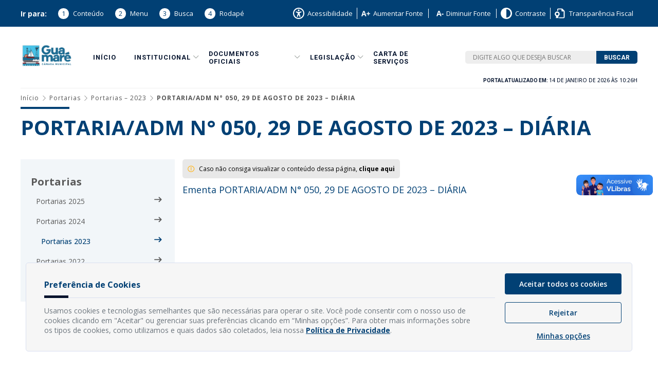

--- FILE ---
content_type: text/html; charset=UTF-8
request_url: https://cmguamare.rn.gov.br/portaria/portaria-adm-n-050-29-de-agosto-de-2023-diaria/
body_size: 10343
content:
<!DOCTYPE html>
<html lang="pt-br">

<head>
  <title>PORTARIA/ADM N° 050, 29 DE AGOSTO DE 2023 – DIÁRIA &#8211;  Câmara de Guamaré - RN | Portal Oficial do Poder Legislativo Municipal</title>
  <meta charset="UTF-8">
  <meta name="viewport" content="width=device-width, initial-scale=1.0">

  <!--  META TAGS SOCIAL MEDIA SHARE :: BEGIN -->
  <meta property="og:title" content="PORTARIA/ADM N° 050, 29 DE AGOSTO DE 2023 – DIÁRIA">
  <meta property="og:description" content="PORTARIA/ADM N° 050, 29 DE AGOSTO DE 2023 – DIÁRIA">
  <meta property="og:url" content="https://cmguamare.rn.gov.br/portaria/portaria-adm-n-050-29-de-agosto-de-2023-diaria/">
  <meta name="twitter:card" content="summary_large_image">
  <meta property="og:site_name" content="Câmara de Guamaré">
  <meta name="twitter:image:alt" content="PORTARIA/ADM N° 050, 29 DE AGOSTO DE 2023 – DIÁRIA">
  
    <!--  META TAGS SOCIAL MEDIA SHARE :: END -->

  <!-- FAVICON -->
  <link rel="apple-touch-icon" sizes="180x180" href="https://cmguamare.rn.gov.br/wp-content/uploads/2022/08/bandeira-BRANCA-1-1-1.png">
  <link rel="icon" type="image/png" sizes="32x32" href="https://cmguamare.rn.gov.br/wp-content/uploads/2022/08/bandeira-BRANCA-1-1-1.png">
  <link rel="icon" type="image/png" sizes="16x16" href="https://cmguamare.rn.gov.br/wp-content/uploads/2022/08/bandeira-BRANCA-1-1-1.png">

  <!-- Import Jquery 2.1.1 -->
  <script src="https://ajax.googleapis.com/ajax/libs/jquery/2.1.1/jquery.min.js"></script>

  <!-- Import Assets CDN -->
  <link rel='stylesheet' type='text/css' href='https://s3.us-east-1.amazonaws.com/cdn.sogo.com.br/sogothemecs_icomoon/style.css'>
  <link rel="stylesheet" type='text/css' href="https://s3.us-east-1.amazonaws.com/cdn.sogo.com.br/sogothemecs/css/sogocdn.css">

  
  <!-- Import Stylesheet Gallery ContainerEditor  -->
  <link rel="stylesheet" href="https://cmguamare.rn.gov.br/wp-content/themes/sogothemecs/plugins/gallerywp/lightbox.css">

  <!-- Import Plugin Scroolbar  -->
  <script type="text/javascript" src="https://cmguamare.rn.gov.br/wp-content/themes/sogothemecs/plugins/scrollbar/js/jquery.mousewheel.js">
  </script>
  <script type="text/javascript" src="https://cmguamare.rn.gov.br/wp-content/themes/sogothemecs/plugins/scrollbar/js/jquery.classyscroll.js">
  </script>
  <script type="text/javascript" src="https://cmguamare.rn.gov.br/wp-content/themes/sogothemecs/plugins/scrollbar/js/activate-scrollbar.js">
  </script>
  <link rel="stylesheet" media="screen" href="https://cmguamare.rn.gov.br/wp-content/themes/sogothemecs/plugins/scrollbar/css/jquery.classyscroll.css" />

  <!-- Import Assets Theme by CDN -->
  <link rel="stylesheet" type='text/css' href="https://cmguamare.rn.gov.br/wp-content/themes/sogothemecs/assets-theme/css/theme-style.css">

  <!-- Import Assets Theme by CORONAVIRUS V2 -->
  <script src="https://use.fontawesome.com/d49dd34292.js"></script>
  <link rel="stylesheet" type='text/css' href="https://s3.us-east-1.amazonaws.com/cdn.sogo.com.br/sogothemecs/css/coronavirus-model-2.css">

  <!-- FONTS -->
  <link rel="preconnect" href="https://fonts.googleapis.com">
  <link rel="preconnect" href="https://fonts.gstatic.com" crossorigin>
  <link href="https://fonts.googleapis.com/css2?family=Heebo:wght@400;700&family=Roboto:wght@300;400;700;900&display=swap" rel="stylesheet">
  <link href="https://fonts.googleapis.com/css2?family=Open+Sans:ital,wght@0,300;0,400;0,500;0,600;0,700;0,800;1,300;1,400;1,500;1,600;1,700;1,800&display=swap" rel="stylesheet">

  <!-- Effects CSS -->
  <link rel="stylesheet" type='text/css' href="https://cmguamare.rn.gov.br/wp-content/themes/sogothemecs/assets-theme/css/effects.css">
  <!-- Containers CSS -->
  <link rel="stylesheet" type='text/css' href="https://cmguamare.rn.gov.br/wp-content/themes/sogothemecs/assets-theme/css/containers.css">
  <!-- Components CSS -->
  <link rel="stylesheet" type='text/css' href="https://cmguamare.rn.gov.br/wp-content/themes/sogothemecs/assets-theme/css/components.css">
  <!-- Over CSS Theme by CDN -->
  <link rel="stylesheet" type='text/css' href="https://cmguamare.rn.gov.br/wp-content/themes/sogothemecs/assets-theme/css/services-letter.css">

  <!-- Over CSS Theme by CDN -->
  <link rel="stylesheet" type='text/css' href="https://cmguamare.rn.gov.br/wp-content/themes/sogothemecs/assets-theme/css/sogocdn-over.css">
  <link rel="stylesheet" type='text/css' href="https://cmguamare.rn.gov.br/wp-content/themes/sogothemecs/assets-theme/css/politica-de-privacidade-template.css">
  <link rel="stylesheet" type='text/css' href="https://cmguamare.rn.gov.br/wp-content/themes/sogothemecs/assets-theme/css/politica-de-privacidade.css">
  <link rel="stylesheet" type='text/css' href="https://cmguamare.rn.gov.br/wp-content/themes/sogothemecs/assets-theme/css/contrast.css">
  <style>
:root {
    --font_family: Open Sans;
    --color_primary: #014074;
    --color_secondary: #04132d;
    --color_alternate: #01335d;
    --color_semilight: #eeeeee;
    --color_light: #ffffff;
    --color_dark: #092057;
    --color_details: #ab2d2e;
    --color_hover_sitemap: #FEBA2C;
    --color_white: #ffffff;
    --color_black: #000000;
    --color_dark_gray: #282e2f;
    --color_light_gray: #252525;
    --width_default: 1200px;
    --color_white: #fff;
}

@media screen and (min-width: 1025px) {
    :root {
        --width_default: 1000px;
    }
}

@media screen and (min-width: 1279px) {
    :root {
        --width_default: 1200px;
    }
}

@media screen and (min-width: 1366px) {
    :root {
        --width_default: 1200px;
    }
}
</style>  <link rel="stylesheet" type="text/css" href="//cdn.jsdelivr.net/npm/slick-carousel@1.8.1/slick/slick.css" />
  <link rel="stylesheet" type='text/css' href="https://cmguamare.rn.gov.br/wp-content/themes/sogothemecs/assets/portal/css/portal.css">
  <!-- Google tag (gtag.js) -->
<script async src="https://www.googletagmanager.com/gtag/js?id=G-Z2HGKFLLDC"></script>
<script>
  window.dataLayer = window.dataLayer || [];
  function gtag(){dataLayer.push(arguments);}
  gtag('js', new Date());

  gtag('config', 'G-Z2HGKFLLDC');
</script>
  <!-- wp_head :: BEGIN  -->
  <meta name='robots' content='max-image-preview:large' />
<script type="text/javascript">
window._wpemojiSettings = {"baseUrl":"https:\/\/s.w.org\/images\/core\/emoji\/14.0.0\/72x72\/","ext":".png","svgUrl":"https:\/\/s.w.org\/images\/core\/emoji\/14.0.0\/svg\/","svgExt":".svg","source":{"concatemoji":"https:\/\/cmguamare.rn.gov.br\/wp-includes\/js\/wp-emoji-release.min.js?ver=6.1.1"}};
/*! This file is auto-generated */
!function(e,a,t){var n,r,o,i=a.createElement("canvas"),p=i.getContext&&i.getContext("2d");function s(e,t){var a=String.fromCharCode,e=(p.clearRect(0,0,i.width,i.height),p.fillText(a.apply(this,e),0,0),i.toDataURL());return p.clearRect(0,0,i.width,i.height),p.fillText(a.apply(this,t),0,0),e===i.toDataURL()}function c(e){var t=a.createElement("script");t.src=e,t.defer=t.type="text/javascript",a.getElementsByTagName("head")[0].appendChild(t)}for(o=Array("flag","emoji"),t.supports={everything:!0,everythingExceptFlag:!0},r=0;r<o.length;r++)t.supports[o[r]]=function(e){if(p&&p.fillText)switch(p.textBaseline="top",p.font="600 32px Arial",e){case"flag":return s([127987,65039,8205,9895,65039],[127987,65039,8203,9895,65039])?!1:!s([55356,56826,55356,56819],[55356,56826,8203,55356,56819])&&!s([55356,57332,56128,56423,56128,56418,56128,56421,56128,56430,56128,56423,56128,56447],[55356,57332,8203,56128,56423,8203,56128,56418,8203,56128,56421,8203,56128,56430,8203,56128,56423,8203,56128,56447]);case"emoji":return!s([129777,127995,8205,129778,127999],[129777,127995,8203,129778,127999])}return!1}(o[r]),t.supports.everything=t.supports.everything&&t.supports[o[r]],"flag"!==o[r]&&(t.supports.everythingExceptFlag=t.supports.everythingExceptFlag&&t.supports[o[r]]);t.supports.everythingExceptFlag=t.supports.everythingExceptFlag&&!t.supports.flag,t.DOMReady=!1,t.readyCallback=function(){t.DOMReady=!0},t.supports.everything||(n=function(){t.readyCallback()},a.addEventListener?(a.addEventListener("DOMContentLoaded",n,!1),e.addEventListener("load",n,!1)):(e.attachEvent("onload",n),a.attachEvent("onreadystatechange",function(){"complete"===a.readyState&&t.readyCallback()})),(e=t.source||{}).concatemoji?c(e.concatemoji):e.wpemoji&&e.twemoji&&(c(e.twemoji),c(e.wpemoji)))}(window,document,window._wpemojiSettings);
</script>
<style type="text/css">
img.wp-smiley,
img.emoji {
	display: inline !important;
	border: none !important;
	box-shadow: none !important;
	height: 1em !important;
	width: 1em !important;
	margin: 0 0.07em !important;
	vertical-align: -0.1em !important;
	background: none !important;
	padding: 0 !important;
}
</style>
	<link rel='stylesheet' id='wp-block-library-css' href='https://cmguamare.rn.gov.br/wp-includes/css/dist/block-library/style.min.css?ver=6.1.1' type='text/css' media='all' />
<link rel='stylesheet' id='awsm-ead-public-css' href='https://cmguamare.rn.gov.br/wp-content/plugins/embed-any-document/css/embed-public.min.css?ver=2.7.4' type='text/css' media='all' />
<link rel='stylesheet' id='classic-theme-styles-css' href='https://cmguamare.rn.gov.br/wp-includes/css/classic-themes.min.css?ver=1' type='text/css' media='all' />
<style id='global-styles-inline-css' type='text/css'>
body{--wp--preset--color--black: #000000;--wp--preset--color--cyan-bluish-gray: #abb8c3;--wp--preset--color--white: #ffffff;--wp--preset--color--pale-pink: #f78da7;--wp--preset--color--vivid-red: #cf2e2e;--wp--preset--color--luminous-vivid-orange: #ff6900;--wp--preset--color--luminous-vivid-amber: #fcb900;--wp--preset--color--light-green-cyan: #7bdcb5;--wp--preset--color--vivid-green-cyan: #00d084;--wp--preset--color--pale-cyan-blue: #8ed1fc;--wp--preset--color--vivid-cyan-blue: #0693e3;--wp--preset--color--vivid-purple: #9b51e0;--wp--preset--gradient--vivid-cyan-blue-to-vivid-purple: linear-gradient(135deg,rgba(6,147,227,1) 0%,rgb(155,81,224) 100%);--wp--preset--gradient--light-green-cyan-to-vivid-green-cyan: linear-gradient(135deg,rgb(122,220,180) 0%,rgb(0,208,130) 100%);--wp--preset--gradient--luminous-vivid-amber-to-luminous-vivid-orange: linear-gradient(135deg,rgba(252,185,0,1) 0%,rgba(255,105,0,1) 100%);--wp--preset--gradient--luminous-vivid-orange-to-vivid-red: linear-gradient(135deg,rgba(255,105,0,1) 0%,rgb(207,46,46) 100%);--wp--preset--gradient--very-light-gray-to-cyan-bluish-gray: linear-gradient(135deg,rgb(238,238,238) 0%,rgb(169,184,195) 100%);--wp--preset--gradient--cool-to-warm-spectrum: linear-gradient(135deg,rgb(74,234,220) 0%,rgb(151,120,209) 20%,rgb(207,42,186) 40%,rgb(238,44,130) 60%,rgb(251,105,98) 80%,rgb(254,248,76) 100%);--wp--preset--gradient--blush-light-purple: linear-gradient(135deg,rgb(255,206,236) 0%,rgb(152,150,240) 100%);--wp--preset--gradient--blush-bordeaux: linear-gradient(135deg,rgb(254,205,165) 0%,rgb(254,45,45) 50%,rgb(107,0,62) 100%);--wp--preset--gradient--luminous-dusk: linear-gradient(135deg,rgb(255,203,112) 0%,rgb(199,81,192) 50%,rgb(65,88,208) 100%);--wp--preset--gradient--pale-ocean: linear-gradient(135deg,rgb(255,245,203) 0%,rgb(182,227,212) 50%,rgb(51,167,181) 100%);--wp--preset--gradient--electric-grass: linear-gradient(135deg,rgb(202,248,128) 0%,rgb(113,206,126) 100%);--wp--preset--gradient--midnight: linear-gradient(135deg,rgb(2,3,129) 0%,rgb(40,116,252) 100%);--wp--preset--duotone--dark-grayscale: url('#wp-duotone-dark-grayscale');--wp--preset--duotone--grayscale: url('#wp-duotone-grayscale');--wp--preset--duotone--purple-yellow: url('#wp-duotone-purple-yellow');--wp--preset--duotone--blue-red: url('#wp-duotone-blue-red');--wp--preset--duotone--midnight: url('#wp-duotone-midnight');--wp--preset--duotone--magenta-yellow: url('#wp-duotone-magenta-yellow');--wp--preset--duotone--purple-green: url('#wp-duotone-purple-green');--wp--preset--duotone--blue-orange: url('#wp-duotone-blue-orange');--wp--preset--font-size--small: 13px;--wp--preset--font-size--medium: 20px;--wp--preset--font-size--large: 36px;--wp--preset--font-size--x-large: 42px;--wp--preset--spacing--20: 0.44rem;--wp--preset--spacing--30: 0.67rem;--wp--preset--spacing--40: 1rem;--wp--preset--spacing--50: 1.5rem;--wp--preset--spacing--60: 2.25rem;--wp--preset--spacing--70: 3.38rem;--wp--preset--spacing--80: 5.06rem;}:where(.is-layout-flex){gap: 0.5em;}body .is-layout-flow > .alignleft{float: left;margin-inline-start: 0;margin-inline-end: 2em;}body .is-layout-flow > .alignright{float: right;margin-inline-start: 2em;margin-inline-end: 0;}body .is-layout-flow > .aligncenter{margin-left: auto !important;margin-right: auto !important;}body .is-layout-constrained > .alignleft{float: left;margin-inline-start: 0;margin-inline-end: 2em;}body .is-layout-constrained > .alignright{float: right;margin-inline-start: 2em;margin-inline-end: 0;}body .is-layout-constrained > .aligncenter{margin-left: auto !important;margin-right: auto !important;}body .is-layout-constrained > :where(:not(.alignleft):not(.alignright):not(.alignfull)){max-width: var(--wp--style--global--content-size);margin-left: auto !important;margin-right: auto !important;}body .is-layout-constrained > .alignwide{max-width: var(--wp--style--global--wide-size);}body .is-layout-flex{display: flex;}body .is-layout-flex{flex-wrap: wrap;align-items: center;}body .is-layout-flex > *{margin: 0;}:where(.wp-block-columns.is-layout-flex){gap: 2em;}.has-black-color{color: var(--wp--preset--color--black) !important;}.has-cyan-bluish-gray-color{color: var(--wp--preset--color--cyan-bluish-gray) !important;}.has-white-color{color: var(--wp--preset--color--white) !important;}.has-pale-pink-color{color: var(--wp--preset--color--pale-pink) !important;}.has-vivid-red-color{color: var(--wp--preset--color--vivid-red) !important;}.has-luminous-vivid-orange-color{color: var(--wp--preset--color--luminous-vivid-orange) !important;}.has-luminous-vivid-amber-color{color: var(--wp--preset--color--luminous-vivid-amber) !important;}.has-light-green-cyan-color{color: var(--wp--preset--color--light-green-cyan) !important;}.has-vivid-green-cyan-color{color: var(--wp--preset--color--vivid-green-cyan) !important;}.has-pale-cyan-blue-color{color: var(--wp--preset--color--pale-cyan-blue) !important;}.has-vivid-cyan-blue-color{color: var(--wp--preset--color--vivid-cyan-blue) !important;}.has-vivid-purple-color{color: var(--wp--preset--color--vivid-purple) !important;}.has-black-background-color{background-color: var(--wp--preset--color--black) !important;}.has-cyan-bluish-gray-background-color{background-color: var(--wp--preset--color--cyan-bluish-gray) !important;}.has-white-background-color{background-color: var(--wp--preset--color--white) !important;}.has-pale-pink-background-color{background-color: var(--wp--preset--color--pale-pink) !important;}.has-vivid-red-background-color{background-color: var(--wp--preset--color--vivid-red) !important;}.has-luminous-vivid-orange-background-color{background-color: var(--wp--preset--color--luminous-vivid-orange) !important;}.has-luminous-vivid-amber-background-color{background-color: var(--wp--preset--color--luminous-vivid-amber) !important;}.has-light-green-cyan-background-color{background-color: var(--wp--preset--color--light-green-cyan) !important;}.has-vivid-green-cyan-background-color{background-color: var(--wp--preset--color--vivid-green-cyan) !important;}.has-pale-cyan-blue-background-color{background-color: var(--wp--preset--color--pale-cyan-blue) !important;}.has-vivid-cyan-blue-background-color{background-color: var(--wp--preset--color--vivid-cyan-blue) !important;}.has-vivid-purple-background-color{background-color: var(--wp--preset--color--vivid-purple) !important;}.has-black-border-color{border-color: var(--wp--preset--color--black) !important;}.has-cyan-bluish-gray-border-color{border-color: var(--wp--preset--color--cyan-bluish-gray) !important;}.has-white-border-color{border-color: var(--wp--preset--color--white) !important;}.has-pale-pink-border-color{border-color: var(--wp--preset--color--pale-pink) !important;}.has-vivid-red-border-color{border-color: var(--wp--preset--color--vivid-red) !important;}.has-luminous-vivid-orange-border-color{border-color: var(--wp--preset--color--luminous-vivid-orange) !important;}.has-luminous-vivid-amber-border-color{border-color: var(--wp--preset--color--luminous-vivid-amber) !important;}.has-light-green-cyan-border-color{border-color: var(--wp--preset--color--light-green-cyan) !important;}.has-vivid-green-cyan-border-color{border-color: var(--wp--preset--color--vivid-green-cyan) !important;}.has-pale-cyan-blue-border-color{border-color: var(--wp--preset--color--pale-cyan-blue) !important;}.has-vivid-cyan-blue-border-color{border-color: var(--wp--preset--color--vivid-cyan-blue) !important;}.has-vivid-purple-border-color{border-color: var(--wp--preset--color--vivid-purple) !important;}.has-vivid-cyan-blue-to-vivid-purple-gradient-background{background: var(--wp--preset--gradient--vivid-cyan-blue-to-vivid-purple) !important;}.has-light-green-cyan-to-vivid-green-cyan-gradient-background{background: var(--wp--preset--gradient--light-green-cyan-to-vivid-green-cyan) !important;}.has-luminous-vivid-amber-to-luminous-vivid-orange-gradient-background{background: var(--wp--preset--gradient--luminous-vivid-amber-to-luminous-vivid-orange) !important;}.has-luminous-vivid-orange-to-vivid-red-gradient-background{background: var(--wp--preset--gradient--luminous-vivid-orange-to-vivid-red) !important;}.has-very-light-gray-to-cyan-bluish-gray-gradient-background{background: var(--wp--preset--gradient--very-light-gray-to-cyan-bluish-gray) !important;}.has-cool-to-warm-spectrum-gradient-background{background: var(--wp--preset--gradient--cool-to-warm-spectrum) !important;}.has-blush-light-purple-gradient-background{background: var(--wp--preset--gradient--blush-light-purple) !important;}.has-blush-bordeaux-gradient-background{background: var(--wp--preset--gradient--blush-bordeaux) !important;}.has-luminous-dusk-gradient-background{background: var(--wp--preset--gradient--luminous-dusk) !important;}.has-pale-ocean-gradient-background{background: var(--wp--preset--gradient--pale-ocean) !important;}.has-electric-grass-gradient-background{background: var(--wp--preset--gradient--electric-grass) !important;}.has-midnight-gradient-background{background: var(--wp--preset--gradient--midnight) !important;}.has-small-font-size{font-size: var(--wp--preset--font-size--small) !important;}.has-medium-font-size{font-size: var(--wp--preset--font-size--medium) !important;}.has-large-font-size{font-size: var(--wp--preset--font-size--large) !important;}.has-x-large-font-size{font-size: var(--wp--preset--font-size--x-large) !important;}
.wp-block-navigation a:where(:not(.wp-element-button)){color: inherit;}
:where(.wp-block-columns.is-layout-flex){gap: 2em;}
.wp-block-pullquote{font-size: 1.5em;line-height: 1.6;}
</style>
<link rel='stylesheet' id='parent-css' href='https://cmguamare.rn.gov.br/wp-content/themes/sogothemecs/style.css?ver=6.1.1' type='text/css' media='all' />
<script type='text/javascript' src='https://cmguamare.rn.gov.br/wp-includes/js/jquery/jquery.min.js?ver=3.6.1' id='jquery-core-js'></script>
<script type='text/javascript' src='https://cmguamare.rn.gov.br/wp-includes/js/jquery/jquery-migrate.min.js?ver=3.3.2' id='jquery-migrate-js'></script>
<link rel="https://api.w.org/" href="https://cmguamare.rn.gov.br/wp-json/" /><link rel="EditURI" type="application/rsd+xml" title="RSD" href="https://cmguamare.rn.gov.br/xmlrpc.php?rsd" />
<link rel="wlwmanifest" type="application/wlwmanifest+xml" href="https://cmguamare.rn.gov.br/wp-includes/wlwmanifest.xml" />
<meta name="generator" content="WordPress 6.1.1" />
<link rel="canonical" href="https://cmguamare.rn.gov.br/portaria/portaria-adm-n-050-29-de-agosto-de-2023-diaria/" />
<link rel='shortlink' href='https://cmguamare.rn.gov.br/?p=4549' />
<link rel="alternate" type="application/json+oembed" href="https://cmguamare.rn.gov.br/wp-json/oembed/1.0/embed?url=https%3A%2F%2Fcmguamare.rn.gov.br%2Fportaria%2Fportaria-adm-n-050-29-de-agosto-de-2023-diaria%2F" />
<link rel="alternate" type="text/xml+oembed" href="https://cmguamare.rn.gov.br/wp-json/oembed/1.0/embed?url=https%3A%2F%2Fcmguamare.rn.gov.br%2Fportaria%2Fportaria-adm-n-050-29-de-agosto-de-2023-diaria%2F&#038;format=xml" />
  <!-- wp_head :: END  -->

  <link rel="stylesheet" media="screen" href="https://cmguamare.rn.gov.br/wp-content/themes/sogothemecs/assets-theme/css/single-vereador.css" />
</head>

<body class="contrast">

    <div class="td-scroll-up"><i class="td-icon-menu-up"></i></div>

    
  <div id="td-outer-wrap" class="td-theme-wrap">

    <div class="top_access contrast">
    <div class="container"> 
        <ul class="keyboard" id="sogothemeAnchors">
            <li class="menu-text">
                <b>Ir para:</b>
            </li>
            <li>           
                <a href="#news" title="Alt + 1" accesskey="1"><span>1</span>Conteúdo</a>
            </li>
            <li>
                <a href="#sogothemeMenu" title="Alt + 2" accesskey="2"><span>2</span>Menu</a>
            </li>
            <li>
                <a id="linkSearch" href="#sogothemeSearch" title="Alt + 3" accesskey="3"><span>3</span>Busca</a>
            </li>
            <li>
                <a href="#sogothemeFooter" title="Alt + 4" accesskey="4"><span>4</span>Rodapé</a>
            </li>
        </ul>
        <div class="flex-access">
            <ul class="accessibility">
                <li>
                    <a href="/acessibilidade/">
                        <img src="https://cmguamare.rn.gov.br/wp-content/themes/sogothemecs/assets-theme/img/acessibility-icon.svg" alt=""> <span>Acessibilidade</span></a>
                </li>
            </ul>
            <ul class="font">
                <li><a href="#" data-font="increase"><i class="sogo_icon-aumentar-fonte-v2"></i>Aumentar Fonte</a></li>
                <li><a href="#" data-font="decrease"><i class="sogo_icon-diminuir-fonte-v2"></i>Diminuir Fonte</a></li>
            </ul>
            <ul class="accessibility">
                <li>
                <a href="#" id="contrastAccessibility"><img src="https://cmguamare.rn.gov.br/wp-content/themes/sogothemecs/assets-theme/img/accessibility-contrast.svg" alt="">
                Contraste</a>
                </li>
            </ul>
            <ul class="links">
                <li>
                    <a href="/portal-da-transparencia/">
                    <img src="https://cmguamare.rn.gov.br/wp-content/themes/sogothemecs/assets-theme/img/transparency.svg" alt=""> 
                    <span>Transparência Fiscal</span></a>
                </li>
            </ul>
        </div>
    </div>
</div>

    <!-- SECTION HEADER :: BEGIN  -->
    <section class="sogocdn-headerNavigation contrast">
        <div class="container_menu">
          <span class="sogo_button-menu-hamburger" onclick="openMenu()"></span>
          
          <div class="searchMobileBar">
            <form method="get" action="/" class="search_content contrast">
              <div class="close__search__menu" onclick="openSearch()">
                <i class="sogo_button-fechar-fill"></i>
              </div>
                
                <input placeholder="O que você deseja buscar?" required type="text" name="s" autocomplete="off" id="sogothemeSearch">
                <button type="submit"><i class="sogo_icon-lupa" data-raofz="19"></i></button>
            </form>

            <div class="searchMobileBar--filter"></div>
          </div>

         

          <a class="navLogo" href="https://cmguamare.rn.gov.br">
                                        <img src="https://cmguamare.rn.gov.br/wp-content/uploads/2022/08/logocAcmaraguamarACnova_page-0001.jpg" alt="" loading="lazy">
                                </a>

          <i class="sogo_icon-busca-menu button__search__mobile" onclick="openSearch()"></i>

          <nav id="sogothemeMenu" class="navMenu">
              <span class="btn__closed__menu__mobile">
                <i class="sogo_icon-mais-videos-v4" onclick="openMenu()"></i>
              </span>
              <ul id="menu-menu-principal" class="menu"><li id="menu-item-833" class="menu-item menu-item-type-post_type menu-item-object-page menu-item-home menu-item-833"><a href="https://cmguamare.rn.gov.br/">Início</a></li>
<li id="menu-item-861" class="menu-item menu-item-type-custom menu-item-object-custom menu-item-has-children menu-item-861"><a href="#">Institucional</a>
<ul class="sub-menu">
	<li id="menu-item-864" class="menu-item menu-item-type-post_type menu-item-object-page menu-item-864"><a href="https://cmguamare.rn.gov.br/a-camara/">A Câmara</a></li>
	<li id="menu-item-869" class="menu-item menu-item-type-post_type menu-item-object-page menu-item-869"><a href="https://cmguamare.rn.gov.br/o-presidente/">O Presidente</a></li>
	<li id="menu-item-865" class="menu-item menu-item-type-post_type menu-item-object-page menu-item-865"><a href="https://cmguamare.rn.gov.br/camaracomissao/">Comissões</a></li>
	<li id="menu-item-867" class="menu-item menu-item-type-post_type menu-item-object-page menu-item-867"><a href="https://cmguamare.rn.gov.br/legislaturas/">Legislaturas</a></li>
	<li id="menu-item-868" class="menu-item menu-item-type-post_type menu-item-object-page menu-item-868"><a href="https://cmguamare.rn.gov.br/mesa-diretora/">Mesa Diretora</a></li>
	<li id="menu-item-866" class="menu-item menu-item-type-post_type menu-item-object-page menu-item-866"><a href="https://cmguamare.rn.gov.br/dicionario-legislativo/">Dicionário Legislativo</a></li>
	<li id="menu-item-871" class="menu-item menu-item-type-post_type menu-item-object-page menu-item-871"><a href="https://cmguamare.rn.gov.br/papel-dos-vereadores/">Papel dos Vereadores</a></li>
	<li id="menu-item-870" class="menu-item menu-item-type-post_type menu-item-object-page menu-item-870"><a href="https://cmguamare.rn.gov.br/papel-da-camara/">Papel da Câmara</a></li>
	<li id="menu-item-3356" class="menu-item menu-item-type-post_type menu-item-object-page menu-item-3356"><a href="https://cmguamare.rn.gov.br/vereadores/">Vereadores</a></li>
</ul>
</li>
<li id="menu-item-859" class="menu-item menu-item-type-custom menu-item-object-custom menu-item-has-children menu-item-859"><a href="#">Documentos Oficiais</a>
<ul class="sub-menu">
	<li id="menu-item-878" class="menu-item menu-item-type-post_type menu-item-object-page menu-item-878"><a href="https://cmguamare.rn.gov.br/diario-oficial/">Diário Oficial</a></li>
	<li id="menu-item-6068" class="menu-item menu-item-type-post_type menu-item-object-page menu-item-6068"><a href="https://cmguamare.rn.gov.br/portarias/portarias-2025/">Portarias</a></li>
	<li id="menu-item-874" class="menu-item menu-item-type-post_type menu-item-object-page menu-item-874"><a href="https://cmguamare.rn.gov.br/decretos/decretos-2025">Decretos</a></li>
	<li id="menu-item-873" class="menu-item menu-item-type-post_type menu-item-object-page menu-item-873"><a href="https://cmguamare.rn.gov.br/resolucoes/resolucoes-2024/">Resoluções</a></li>
	<li id="menu-item-4688" class="menu-item menu-item-type-post_type menu-item-object-page menu-item-4688"><a href="/pauta-das-sessoes-2024">Pauta das Sessões</a></li>
	<li id="menu-item-1380" class="menu-item menu-item-type-post_type menu-item-object-page menu-item-1380"><a href="https://cmguamare.rn.gov.br/projetos-de-lei/projetos-de-lei-2024">Projetos de Lei</a></li>
	<li id="menu-item-1396" class="menu-item menu-item-type-post_type menu-item-object-page menu-item-1396"><a href="https://cmguamare.rn.gov.br/requerimentos/requerimentos-2025">Requerimentos</a></li>
	<li id="menu-item-4018" class="menu-item menu-item-type-post_type menu-item-object-page menu-item-4018"><a href="/mocoes-2024">Moções</a></li>
	<li id="menu-item-2190" class="menu-item menu-item-type-post_type menu-item-object-page menu-item-2190"><a href="https://cmguamare.rn.gov.br/edital-de-convocacao/">Edital de Convocação</a></li>
	<li id="menu-item-4811" class="menu-item menu-item-type-post_type menu-item-object-page menu-item-4811"><a href="https://cmguamare.rn.gov.br/concursos-publicos/">Concursos Públicos</a></li>
	<li id="menu-item-4812" class="menu-item menu-item-type-post_type menu-item-object-page menu-item-4812"><a href="https://cmguamare.rn.gov.br/processos-seletivos/">Processos Seletivos</a></li>
</ul>
</li>
<li id="menu-item-860" class="menu-item menu-item-type-custom menu-item-object-custom menu-item-has-children menu-item-860"><a href="#">Legislação</a>
<ul class="sub-menu">
	<li id="menu-item-877" class="menu-item menu-item-type-post_type menu-item-object-page menu-item-877"><a href="https://cmguamare.rn.gov.br/portal-da-transparencia/regulamentacao-da-lai/">Regulamentação da LAI</a></li>
	<li id="menu-item-876" class="menu-item menu-item-type-post_type menu-item-object-page menu-item-876"><a href="https://cmguamare.rn.gov.br/lei-organica-do-municipio/">Lei Orgânica do Município</a></li>
	<li id="menu-item-875" class="menu-item menu-item-type-post_type menu-item-object-page menu-item-875"><a href="https://cmguamare.rn.gov.br/leis-ordinarias/leis-2024">Leis Ordinárias</a></li>
	<li id="menu-item-4789" class="menu-item menu-item-type-post_type menu-item-object-page menu-item-4789"><a href="https://cmguamare.rn.gov.br/regimento-interno/">Regimento Interno</a></li>
</ul>
</li>
<li id="menu-item-4813" class="menu-item menu-item-type-post_type menu-item-object-page menu-item-4813"><a href="https://cmguamare.rn.gov.br/carta-de-servicos/">Carta de Serviços</a></li>
</ul>          </nav>

          <form method="get" action="/" class="search_content contrast">
              <input placeholder="DIGITE ALGO QUE DESEJA BUSCAR" required type="text" name="s" autocomplete="off" id="sogothemeSearch">
              <button type="submit">Buscar</button>

              <!-- <i class="sogo_icon-lupa" data-raofz="19"></i> -->
          </form>

          <div class="heroLastUpdate">
            <p>Portal atualizado em: <span>14 de janeiro de 2026 às 10:26h</span></p>
          </div>
      </div>

      
    </section>
    <!-- SECTION HEADER :: END  -->

    <div class="heroInfo contrast ">
  <div class="containerFaixa">
    <div class="infoTitle">
      <h1>
        PORTARIA/ADM N° 050, 29 DE AGOSTO DE 2023 – DIÁRIA      </h1>
    </div>


  </div>
</div>



<div class="sogocdn-breadcrumbs contrast">

  <span><a href="/">Início</a></span>
  <i class="sogo_arrow-fill-light-right"></i>

    <span> <a href=" https://cmguamare.rn.gov.br/portarias/portarias-2024 ">
      Portarias</a> </span>
  <i class="sogo_arrow-fill-light-right"></i>
    <span> <a href=" https://cmguamare.rn.gov.br/portarias/portarias-2023/ ">
      Portarias &#8211; 2023</a> </span>
  <i class="sogo_arrow-fill-light-right"></i>
  
  <span>PORTARIA/ADM N° 050, 29 DE AGOSTO DE 2023 – DIÁRIA</span>
</div>
          <style>.heroInfo {display: none;}</style>
         <div class="container">
    <div class="border-top"></div>
</div>          <div class="container">
            <h1 class="single_title contrast">
PORTARIA/ADM N° 050, 29 DE AGOSTO DE 2023 – DIÁRIA</h1>          </div>
    
<!-- // content template :: Begin -->
<div class="sogocdn-layoutPortalColumnDual contrast">

  <section class="columnLeft contrast">
        <div class="sogocdn-boxLinks contrast">
                              <h2 class="sogocdn-boxTitle">Portarias</h2>
                <ul>
                                                <li  >
                                <a href="">
                                    Portarias 2025                                </a>
                            </li>
                                                        <li  >
                                <a href="">
                                    Portarias 2024                                </a>
                            </li>
                                                        <li class='current-menu-item' >
                                <a href="">
                                    Portarias 2023                                </a>
                            </li>
                                                        <li  >
                                <a href="">
                                    Portarias 2022                                </a>
                            </li>
                                                        <li  >
                                <a href="">
                                    Portarias 2021                                </a>
                            </li>
                                            </ul>
                    </div>
      </section>

  <section class="columnRight contrast">
        <div class="sogocdn-iframeWarnBefore contrast">
      <span>
        <i class="sogo_icon-exclamacao-circular"></i>
        <p>Caso não consiga visualizar o conteúdo dessa página, <a href="https://cmguamare.rn.gov.br/wp-content/uploads/2023/08/Diego.pdf" target="_blank">clique
            aqui</a>
        <p>
      </span>
    </div>
    <div class="sogocdn-iframeDescriptionBefore">
      <h2>Ementa PORTARIA/ADM N° 050, 29 DE AGOSTO DE 2023 – DIÁRIA</h2>
      <p></p>
    </div>
    <section class="sogocdn-iframeFull">
      <iframe id="myframe" src="https://cmguamare.rn.gov.br/wp-content/uploads/2023/08/Diego.pdf"></iframe>
    </section>

    <section class="sogocdn-shareSocialMedia contrast">
	
	<!-- Button Download file -->
			<div class="card">
			<a href="https://cmguamare.rn.gov.br/wp-content/uploads/2023/08/Diego.pdf" class="filedownload" download>
				<span><i class="sogo_icon-download"></i></span>
				<p>Download</p>
			</a>
		</div>
		
	<!-- Button Share Facebook -->
	<div class="card">
		<a id="fb-share-button" class="facebook">
			<span><i class="sogo_icon-redesocial-facebook"></i></span>
			<p>Compartilhar</p>
		</a>
		<script>
			var fbButton = document.getElementById('fb-share-button');
			var url = window.location.href;
			var largura = window.innerWidth;
			var altura = window.innerHeight;
			if(largura >= 800){
				largura = 600;
				altura = 400;
			}
			fbButton.addEventListener('click', function () {
				window.open('https://www.facebook.com/sharer/sharer.php?u=' + url,
							'facebook-share-dialog',
							'width='+ largura +',height='+ altura +'');
				return false;
			});
		</script>

	</div>

	<!-- Button Share Twitter -->
	<div class="card">
		<script>
			window.twttr = (function(d, s, id) {
				var js, fjs = d.getElementsByTagName(s)[0],
					t = window.twttr || {};
				if (d.getElementById(id)) return t;
				js = d.createElement(s);
				js.id = id;
				js.src = "https://platform.twitter.com/widgets.js";
				fjs.parentNode.insertBefore(js, fjs);

				t._e = [];
				t.ready = function(f) {
					t._e.push(f);
				};

				return t;
			}(document, "script", "twitter-wjs"));
		</script>
				<a class="twitter"
		href="https://twitter.com/intent/tweet?text=PORTARIA/ADM+N°+050,+29+DE+AGOSTO+DE+2023+–+DIÁRIA&amp;url=https://cmguamare.rn.gov.br/portaria/portaria-adm-n-050-29-de-agosto-de-2023-diaria/" data-raofz="11" role="link">
			<span><i class="sogo_icon-redesocial-twitter"></i></span>
			<p>Compartilhar</p>
		</a>
	</div>

	<!-- Button Share Whatsapp -->
	<div class="card">
		<script>
			document.addEventListener("DOMContentLoaded", function() {
				var conteudo = encodeURIComponent(window.location.href);
				document.getElementById("whatsapp-share-btt").href = "https://api.whatsapp.com/send?text=" + conteudo;
			}, false);
		</script>
		<a id="whatsapp-share-btt" class="whatsapp" rel="nofollow" target="_blank">
			<span><i class="sogo_icon-redesocial-whatsapp-circular"></i></span>
			<p>Compartilhar</p>
		</a>
	</div>

</section>
      </section>


</div>
<!-- // content template :: End -->

<footer id="sogothemeFooter" class="main_footer contrast" data-footer='main'>
    <div class="container">
        <div class="logo">
                        <a href="https://cmguamare.rn.gov.br">
                <img src="https://cmguamare.rn.gov.br/wp-content/uploads/2022/08/logocAcmaraguamarACnova_page-0001.jpg"
                    alt="Logotipo de Guamaré">
            </a>
                    </div>
        <div class="info">
            <h3>Informações</h3>
                        
            <p>Endereço: Rua Capitão Vicente de Brito, S/N - Centro</p>
            <p>CEP: 59598-000 - Guamaré -
                RN</p>

                        <p>Contato: 
                 (84) 3525-2032             </p>

                        <p>E-mail: 
                diretoria@guamare.rn.leg.br             </p>
                        <p>Horário: Segunda a sexta-feira, das 8h às 12h </p>
                                </div>
        <div class="links">
            <ul>
                
                
                <li><a href="https://cmguamare.rn.gov.br/glossario/"
                        target="_self">
                        <i class="sogo_icon-pasta-dupla"></i>
                        Glossário                    </a></li>

                
                
                <li><a href="https://cmguamare.rn.gov.br/mapa-do-site/"
                        target="_self">
                        <i class="sogo_icon-mapa-line"></i>
                        Mapa do site                    </a></li>

                
                
                <li><a href="https://cmguamare.rn.gov.br/perguntas-frequentes/"
                        target="_self">
                        <i class="sogo_icon-interrogacao-dois-circular-line"></i>
                        Perguntas Frequentes                    </a></li>

                
                
                <li><a href="https://cmguamare.rn.gov.br/manual-de-navegacao/"
                        target="_self">
                        <i class="sogo_icon-folha-line"></i>
                        Manual de Navegação                     </a></li>

                
                
                <li><a href="https://cmguamare.rn.gov.br/home/politica-de-privacidade/"
                        target="_self">
                        <i class="sogo_icon-escudo-seguranca"></i>
                        Política de Privacidade                     </a></li>

                
                
                <li><a href="https://cmguamare.1doc.com.br/b.php?pg=o/login&n=3"
                        target="_blank">
                        <i class="sogo_so-dif-paineis-dashboards"></i>
                        Interno 1Doc                    </a></li>

                
                
                <li><a href="https://suite.penso.com.br/?loginOp=logout:#new_tab"
                        target="_blank">
                        <i class="sogo_icon-desktop-banner-propaganda"></i>
                        Webmail Institucional                     </a></li>

                                                            </ul>
        </div>
    </div>

</footer>

<span id="btnGoTop"><i class="sogo_arrow-fill-light-up"></i></span>


<div class="main_footer_bar contrast">
    <div class="container">
        <p>
            © Copyright - 2026 | Câmara Municipal de Guamaré - RN | Desenvolvido por <a target="_blank" href="https://sogo.com.br">Sogo Tecnologia </a>
        </p>

        <div class="socialmedia">
                        <a target="_blank" href="https://www.facebook.com/camaradeguamarern/">
                <i class="sogo_sogo_icon-redesocial-facebook-sr"></i>
            </a>
                        <a target="_blank" href="https://twitter.com/camaraguamarern">
                <i class="sogo_icon-redesocial-dm-twitter"></i>
            </a>
                        <a target="_blank" href="https://www.instagram.com/camaradeguamarern/">
                <i class="sogo_sogo_icon-redesocial-instagram-sr"></i>
            </a>
                    </div>
    </div>
</div>

<script type='text/javascript' src='https://cmguamare.rn.gov.br/wp-content/plugins/embed-any-document/js/pdfobject.min.js?ver=2.7.4' id='awsm-ead-pdf-object-js'></script>
<script type='text/javascript' id='awsm-ead-public-js-extra'>
/* <![CDATA[ */
var eadPublic = [];
/* ]]> */
</script>
<script type='text/javascript' src='https://cmguamare.rn.gov.br/wp-content/plugins/embed-any-document/js/embed-public.min.js?ver=2.7.4' id='awsm-ead-public-js'></script>
<script type='text/javascript' src='https://cmguamare.rn.gov.br/wp-content/plugins/page-links-to/dist/new-tab.js?ver=3.3.6' id='page-links-to-js'></script>

<script src="https://cmguamare.rn.gov.br/wp-content/themes/sogothemecs/plugins/gallerywp/lightbox-plus-jquery.js"></script>
<script type="text/javascript">
$(".main_single .gallery .gallery-item .gallery-icon a").addClass("example-image-link");
$(".main_single .gallery .gallery-item .gallery-icon a").attr("data-lightbox", "example-set");

$(".sogocdn-containerEditor .gallery .gallery-item .gallery-icon a").addClass("example-image-link");
$(".sogocdn-containerEditor .gallery .gallery-item .gallery-icon a").attr("data-lightbox", "example-set");
</script>

<script type="text/javascript" src="//cdn.jsdelivr.net/npm/slick-carousel@1.8.1/slick/slick.min.js"></script>

<script src="https://cmguamare.rn.gov.br/wp-content/themes/sogothemecs/assets-theme/js/sogothemecs-filter-licitacoes-contratos.js"></script>
<script src="https://cmguamare.rn.gov.br/wp-content/themes/sogothemecs/assets-theme/js/sogothemecs-scroll-acessibility.js"></script>
<script src="https://cmguamare.rn.gov.br/wp-content/themes/sogothemecs/assets-theme/js/sogothemecs-scroll-to-top.js"></script>
<script src="https://cmguamare.rn.gov.br/wp-content/themes/sogothemecs/assets-theme/js/transparencia-menu-principal.js"></script>
<script src="https://cmguamare.rn.gov.br/wp-content/themes/sogothemecs/assets-theme/js/transparencia-openSelectBudgetGroup.js"></script>
<script src="https://cmguamare.rn.gov.br/wp-content/themes/sogothemecs/assets-theme/js/politica-de-privacidade-template.js"></script>
<script src="https://cmguamare.rn.gov.br/wp-content/themes/sogothemecs/assets-theme/js/services-letter.js"></script>
<script src="https://cmguamare.rn.gov.br/wp-content/themes/sogothemecs/assets-theme/js/main.js"></script>

<div vw class="enabled">
	<div vw-access-button class="active"></div>
	<div vw-plugin-wrapper>
		<div class="vw-plugin-top-wrapper"></div>
	</div>
</div>
<script src="https://vlibras.gov.br/app/vlibras-plugin.js"></script>
<script>
	new window.VLibras.Widget('https://vlibras.gov.br/app');
</script>


<!-- VLIBRAS -->
<div vw class="enabled">
  <div vw-access-button class="active"></div>
   <div vw-plugin-wrapper>
    <div class="vw-plugin-top-wrapper"></div>
    </div>
  </div>
  <script src="https://vlibras.gov.br/app/vlibras-plugin.js"></script>
<script>new window.VLibras.Widget('https://vlibras.gov.br/app');</script>
<!-- VLIBRAS -->

<!-- POP-UP DAS PREFERÊNCIAS DE COOKIES -->
<div id="alert-privacy" class="alert-privacy contrast">
    <div class="detail-gradient-blue-footer"></div>
    <div class="content">
      <h1 class="title">Preferência de Cookies</h1>
      <div class="content-detail-modal-header">
        <div></div>
        <div></div>
      </div>
      <p class="description">Usamos cookies e tecnologias semelhantes que são necessárias para operar o site. Você pode consentir com o nosso uso de cookies clicando em "Aceitar" ou gerenciar suas preferências clicando em “Minhas opções”. Para obter mais informações sobre os tipos de cookies, como utilizamos e quais dados são coletados, leia nossa <a href="/politica-de-privacidade">Política de Privacidade</a>.</p>
    </div>

    <div class="actions">
      <button class="btn-accept-all-cookies" onclick="acceptAllCookies()">Aceitar todos os cookies</button>
      <button class="btn-accept-cookies" onclick="acceptBasicCookies()">Rejeitar</button>
      <button id="btn-cookies-definitions" class="btn-more-options">Minhas opções</button>
    </div>
</div>

<!-- The Modal -->
<div id="myModal" class="modal">

  
  <!-- Modal content -->
  <div class="modal-content contrast">
    <div class="modal-header">
      <span class="close"><i class="sogo_button-fechar-circular"></i></span>
      <h1 class="modal-logo"><img src="https://cmguamare.rn.gov.br/wp-content/uploads/2022/08/logocAcmaraguamarACnova_page-0001.jpg" alt="logo entidade"></h1>
      <div class="content-detail-modal-header">
        <div></div>
        <div></div>
      </div>
    </div>
    <div class="modal-body">
      <h1>Minhas opções</h1>
      <p class="modal-body__desc">Escolha que tipo de cookies aceitar. Sua escolha será salva por até 2 anos. Leia nossa <a href="/politica-de-privacidade/">Política de Privacidade</a>.</p>
    
      <div class="content-options-cookies">
        <div class="detail-line"></div>
        
        <div class="option-cookie">
          <div class="option-cookie__btn">
              <div class="switch__container">
                  <input id="switch-basic" class="switch switch--shadow" type="checkbox" checked="checked" readonly>
                  <label for="switch-basic"></label>
                  <span class="tooltip">Obrigatório</span>
              </div>
          </div>
          <div class="content-option-cookie">
            <p><strong>Necessários</strong>: os cookies necessários são essenciais para o funcionamento do site, sem eles o site não funcionaria corretamente. (por exemplo, acesso a áreas seguras do site, segurança, legislação.)</p>
          </div>
        </div>

        <div class="option-cookie">
          <div class="option-cookie__btn">
              <div class="switch__container">
                <input id="switch-perform" class="switch switch--shadow" type="checkbox">
                <label for="switch-perform"></label>
              </div>
          </div>
          <div class="content-option-cookie">
            <p><strong>Performance</strong>: os cookies de desempenho permitem que o site se comporte de acordo com o visitante, ajustando-se à sua localização, idioma preferido, etc.</p>
          </div>
        </div>
        
      </div>
    </div>
    <div class="modal-footer">
      <button id="btn-accept">Salvar opções</button>
    </div>
  </div>

</div><script src="https://cmguamare.rn.gov.br/wp-content/themes/sogothemecs/assets-theme/js/popup-politica-privacidade.js"></script>
<!-- POP-UP DAS PREFERÊNCIAS DE COOKIES -->

</body>

</html>

--- FILE ---
content_type: text/css
request_url: https://cmguamare.rn.gov.br/wp-content/themes/sogothemecs/assets-theme/css/containers.css
body_size: 232
content:
.container {
  max-width: var(--width_default);
  margin: 20px auto;
  display: block;
}
.container__column__reverse {
  flex-direction: column-reverse;
  display: flex;
}

.container__75__25,
.container__25__75 {
  grid-gap: 20px 0;
}

@media screen and (min-width: 1025px) {
  .container {
    flex-direction: row;
    display: flex;
    align-items: center;
    justify-content: space-between;
  }
  .container__column__reverse {
    flex-direction: row;
  }
  .container__75__25 {
    display: grid;
    grid-template-columns: 65% 30%;
    align-items: stretch;
  }
  .container__25__75 {
    display: grid;
    grid-template-columns: 25% 75%;
    align-items: stretch;
  }
  .container__35__65 {
    display: grid;
    grid-template-columns: 35% 65%;
    align-items: stretch;
  }
}

@media screen and (min-width: 1360px) {
  .container {
    flex-direction: row;
    display: flex;
    align-items: center;
    justify-content: space-between;
  }
  .container__column__reverse {
    flex-direction: row;
  }
  .container__75__25 {
    display: grid;
    grid-template-columns: 75% 25%;
    align-items: stretch;
  }
  .container__25__75 {
    display: grid;
    grid-template-columns: 25% 75%;
    align-items: stretch;
  }
  .container__35__65 {
    display: grid;
    grid-template-columns: 35% 65%;
    align-items: stretch;
  }
}


--- FILE ---
content_type: text/css
request_url: https://cmguamare.rn.gov.br/wp-content/themes/sogothemecs/assets-theme/css/components.css
body_size: 31684
content:
.grid-column-with-filters{display:grid;max-width:var(--width_default);margin:0 auto}.columnRight .grid-column-with-filters{margin:0}.sogocdn-layoutTransparenciaColumnDual .grid-column-with-filters{margin:initial}.grid-two-columns-files{grid-template-areas:"menu-links arq-list";grid-template-columns:25% 75%;grid-gap:20px}.grid-one-columns-files{grid-template-columns:100%}.grid-column-with-filters .menu-links{grid-area:menu-links}.grid-column-with-filters .menu-links .current-page-ancestor a,.grid-column-with-filters .sogocdn-boxLinks .current-menu-item a{display:block;font-family:'Open Sans';font-style:normal;font-weight:700;font-size:1.6rem;color:#0f5fa2}.grid-column-with-filters .menu-links .current-page-ancestor a::after,.grid-column-with-filters .sogocdn-boxLinks .current-menu-item a::after{content:'';display:block;width:100%;height:2px;background-color:#0f5fa2}.grid-column-with-filters .menu-links .sogocdn-boxLinks li.current-page-ancestor,.grid-column-with-filters .sogocdn-boxLinks .current-menu-item{display:inline-block;padding-left:0}.grid-column-with-filters .menu-links .sogocdn-boxLinks li:before{display:none}.grid-column-with-filters .sogocdn-boxLinks{background:linear-gradient(254.3deg,#f2f5ff -5.78%,#f1f3f9 106.18%);padding:30px;border-radius:4px}.grid-column-with-filters .component-boxTitle,.grid-column-with-filters .sogocdn-boxTitle{margin-top:0;display:inline-block;margin-bottom:8px;font-family:'Open Sans';font-style:normal;font-weight:700;font-size:1.8rem;color:#424a55}.grid-column-with-filters .menu-links ul>li{margin:0 0 10px 0}.grid-column-with-filters .menu-links .menu-menu-principal-container{margin:0 0 10px 10px}.grid-column-with-filters .menu-links ul li a{display:block;font-family:'Open Sans';font-style:normal;font-weight:400;font-size:1.6rem;color:var(--color_dark)}.component-boxLinks ul li:before{display:none}.grid-column-with-filters .menu-links ul li:hover a{color:var(--color_secondary)}.grid-column-with-filters .menu-links ul li>ul{margin-left:10px}.grid-column-with-filters .arq-list{grid-area:arq-list;width:calc(100% - 20px);margin:0 auto}.grid-column-with-filters .arq-list-one{grid-area:initial}.arq-list-filters{position:relative;display:flex;justify-content:space-between;align-items:center;padding:15px 0;border-bottom:1px solid #c7d0ea}.arq-list-filters>p{margin:0;font-family:'Open Sans';font-style:normal;font-weight:400;font-size:1.4rem;color:#394053}.arq-list-filters>p span{font-weight:700}.arq-list-filters-forms{display:flex;gap:15px}.arq-list-filters-forms form{display:flex;gap:10px;position:relative}.arq-list-filters-forms>form>label{display:flex;flex-direction:column;width:initial}.arq-list-filters-forms .choice{display:flex;opacity:0;height:0;font-size:0;transform:translate(-100px,0);transition:all ease .3s}.arq-list-filters-forms .choice.active{position:absolute;left:0;top:-40px;opacity:1;height:initial;text-align:center;gap:10px;margin:10px 0 5px;font-family:'Open Sans';font-style:normal;font-weight:400;font-size:1.4rem;color:#394053;transform:translate(0,0);transition:all ease .3s}.arq-list-filters-forms .choice.active label{display:flex;align-items:center;gap:5px}.arq-list-filters-forms .choice.active label:first-of-type{margin-right:10px}.arq-list-filters-forms .scope-input-btn{position:relative}.arq-list-filters-forms [data-value=entre]{display:flex;justify-content:space-between}.arq-list-filters-forms button{width:44px;height:40px;right:0;top:0;cursor:pointer;background:0 0;border:none;border:1px solid #d3eff8;border-radius:4px;transition:all ease .3s}.arq-list-filters-forms button:hover{background-color:var(--color_primary)}.arq-list-filters-forms button i{color:var(--color_alternate);font-weight:800}.arq-list-filters-forms button:hover i{color:#fff}.arq-list-filters-forms .inputSearchTitle{width:260px;padding:10px 15px;height:40px;background:#fff;border:1px solid #d3eff8;border-radius:4px}.arq-list-filters-forms .inputSearchTitle::-moz-placeholder{font-family:'Open Sans';font-style:normal;font-weight:400;font-size:1.4rem;color:var(--color_alternate)}.arq-list-filters-forms .inputSearchTitle,.arq-list-filters-forms .inputSearchTitle::placeholder{font-family:'Open Sans';font-style:normal;font-weight:400;font-size:1.4rem;color:var(--color_alternate)}.arq-list-filters-forms .inputDateGroupArqs.active{max-width:288px}.arq-list-filters-forms .inputDateGroupArqs.active .btn-date-1{margin-bottom:20px}.arq-list-filters-forms .inputDateGroupArqs.active .btn-date-1,.arq-list-filters-forms .inputDateGroupArqs.active .btn-date-2{display:flex;justify-content:center;height:40px;border:1px solid #d3eff8;border-radius:4px}.arq-list-filters-forms .inputDateGroupArqs.active .btn-date-2{margin-bottom:20px}.arq-list-filters-forms .inputDateGroupArqs.active i{display:flex;width:78px;text-align:center;border-left:1px solid #d3eff8;height:100%;justify-content:center;align-items:center;color:#213465}.arq-list-filters-forms .inputDateGroupArqs.active input{padding:0 10px;width:287px;height:38px;border:none}.arq-list-filters-forms input::-moz-placeholder{font-family:'Open Sans';font-style:normal;font-weight:600;font-size:1.4rem;color:var(--color_alternate)}.arq-list-filters-forms .inputDateGroupArqs.active input,.arq-list-filters-forms input::placeholder{font-family:'Open Sans';font-style:normal;font-weight:600;font-size:1.4rem;color:var(--color_alternate)}.arq-list-filters-forms .select-selected{padding:10px 7px;width:240px;height:40px;background:#fff;border:1px solid #d3eff8;border-radius:4px;font-family:'Open Sans';font-style:normal;font-weight:400;font-size:1.4rem;color:var(--color_alternate)}.arq-list-filters-forms .select-items{padding:0 10px 10px;box-shadow:rgba(99,99,99,.2) 0 2px 8px 0}.arq-list-filters-forms .select-items div{height:initial;padding:10px;border:none;border-bottom:1px solid #e7e7e7;font-family:'Open Sans';font-style:normal;font-weight:700;font-size:1.4rem;color:var(--color_primary)}.arq-list-filters-forms .select-selected:after{border-left:1px solid #d3eff8;width:44px;height:34px;margin:-3px -15px 0;border-radius:4px;right:10px;border-top-left-radius:0}.inputDateGroupArqs{display:none}.inputDateGroupArqs.active{display:block;position:absolute;right:30px;top:57px;padding:15px;background-color:#fff;border:1px solid #c7d0ea;box-shadow:0 4px 8px rgba(0,0,0,.25);border-radius:4px}.inputDateGroupArqs.active p{margin-bottom:20px;font-family:'Open Sans';font-style:normal;font-weight:700;font-size:1.4rem;color:#213465}.arq-list-filters-forms .inputDateGroupArqs.active input{margin-bottom:25px}.arq-list-filters-forms .inputDateGroupArqs.active input[type=date]::-webkit-calendar-picker-indicator,.arq-list-filters-forms .inputDateGroupArqs.active input[type=date]::-webkit-inner-spin-button{opacity:0}.arq-list-filters-forms .inputDateGroupArqs.active a,.arq-list-filters-forms .inputDateGroupArqs.active button{display:flex;align-items:center;justify-content:center;width:100px;height:35px;border:1px solid #213465;border-radius:4px;font-family:'Open Sans';font-style:normal;font-weight:600;font-size:1.4rem;text-transform:uppercase;color:#213465}.arq-list-filters-forms .inputDateGroupArqs.active .btns{display:flex;justify-content:space-between;margin:0 20px}.arq-list-filters-forms .inputDateGroupArqs.active .btnFilter{background:#213465;color:#fff}.arq-list-item{display:grid;padding:20px 0;grid-template-columns:10% 78% 12%;transition:all ease .3s}.arq-list-item-content:hover h1{text-decoration:underline}.arq-list-item:nth-of-type(2n+2){background:#f8f9ff}.arq-list-item-icon{display:flex;align-items:center;justify-content:center;font-size:5rem;color:#d4d6db}.arq-list-item-content,.arq-list-item-icon a{display:flex;flex-direction:column;justify-content:center}.arq-list-item-content h1{margin:0;padding:0;font-family:'Open Sans';font-style:normal;font-weight:700;font-size:1.6rem;color:#213465;-webkit-box-orient:vertical;-webkit-line-clamp:2;display:-webkit-box;overflow:hidden;line-height:1}.arq-list-item-content .data{display:flex;align-items:center;gap:10px;margin:5px 0 0;font-family:'Open Sans';font-style:normal;font-weight:400;font-size:1rem;text-transform:uppercase;color:#213465}.arq-list-item-content p{margin:0;padding:0;font-family:'Open Sans';font-style:normal;font-weight:400;font-size:1.4rem;color:#6b747c;-webkit-box-orient:vertical;-webkit-line-clamp:3;display:-webkit-box;overflow:hidden}.arq-list-item-download{display:flex;align-items:center;justify-content:center;border-left:1px solid #e7e7e7}.arq-list-item-download i{display:flex;align-items:center;justify-content:center;height:40px;width:40px;background:#e7e7e7;border-radius:50%;color:#6b747c;transition:all ease .3s}.arq-list-item-download i:hover{transform:scale(1.1);box-shadow:rgba(99,99,99,.2) 0 2px 8px 0}.arq-list-filters-forms .boxCustomSelect i{display:none}.arq-list-filters-forms .btnsFilterGroup{display:flex;gap:10px}.grid-column-with-filters input[type=search]::-webkit-search-cancel-button:hover,.grid-column-with-filters input[type=search]::-webkit-search-decoration:hover{cursor:none}.grid-column-with-filters .search-pagination{height:initial;margin-top:15px}.grid-column-with-filters .searchNotResult{padding:100px 0 0}.grid-column-with-filters .btnBack{display:block;margin-bottom:50px;font-family:'Open Sans';font-style:normal;font-weight:400;font-size:1.6rem;color:#213465;text-align:center;text-decoration:underline}.arq-list-filters-forms .filters_form_btnClean{cursor:pointer}.arq-list-filters-forms .filters_form_btnClean:active{background-color:currentColor}@media (max-width:1020px){.grid-column-with-filters{grid-template-areas:"menu-links" "arq-list";grid-template-columns:100%;margin:0 20px}.grid-column-with-filters .menu-links .menu-menu-principal-container{margin:0}.grid-column-with-filters .menu-links .menu-menu-principal-container ul{margin:0}.grid-column-with-filters .menu-links{position:relative;z-index:10}.grid-column-with-filters .sogocdn-boxLinks{padding:12px}.grid-column-with-filters .sogocdn-boxLinks.boxActive{position:absolute;box-shadow:0 4px 8px rgba(0,0,0,.25);z-index:10;width:100%}.grid-column-with-filters .menu-links .sogocdn-boxTitle{display:none}.grid-column-with-filters .menu-links .menu-item,.grid-column-with-filters .menu-links .menu-item:not(.current-menu-item),.grid-column-with-filters .menu-links .sogocdn-boxLinks.subcategory li:not(.current-menu-item){height:0;opacity:0;transition:all ease .3s;transform:translate(-1000px,0);padding:0;margin:0}.grid-column-with-filters .menu-links .menu-item.active,.grid-column-with-filters .menu-links .sogocdn-boxLinks.subcategory li.active,.grid-column-with-filters .menu-links li.current-menu-item{display:block;opacity:1;height:initial;transition:all ease .3s;transform:translate(0,0);padding:initial;margin:initial}.grid-column-with-filters .menu-links .sogocdn-boxLinks li.current-page-ancestor,.grid-column-with-filters .sogocdn-boxLinks .current-menu-item{display:block;margin-bottom:0;opacity:1;height:initial;transition:all ease .3s;transform:translate(0,0)}.grid-column-with-filters .menu-links .current-page-ancestor a::after,.grid-column-with-filters .sogocdn-boxLinks .current-menu-item a::after{display:none}.grid-column-with-filters .menu-links .sogocdn-boxLinks li.current-menu-item::after,.grid-column-with-filters .menu-links .sogocdn-boxLinks li.current-page-ancestor::after{content:'';display:inline-block;position:absolute;top:5px;right:0;transform:rotate(-46deg);padding:5px;box-shadow:1px -1px 0 1px #0f5fa2 inset;border:solid transparent;border-width:0 0 1px 1px;transition:all ease .3s}.grid-column-with-filters .menu-links .sogocdn-boxLinks li.current-menu-item.active::after,.grid-column-with-filters .menu-links .sogocdn-boxLinks li.current-page-ancestor.active::after{top:16px;transform:rotate(135deg)}.arq-list-filters{padding:0 0 25px;flex-direction:column-reverse}.arq-list-filters>p{margin-bottom:30px}.arq-list-filters-forms .select-selected{display:block;width:42px;border-radius:4px 0 0 4px;color:transparent;margin-right:44px}.arq-list-filters-forms .select-selected::-moz-placeholder{font-size:0}.arq-list-filters-forms .select-selected::placeholder{font-size:0}.grid-column-with-filters .component-boxLinks{display:none}.arq-list-filters-forms .select-selected:after{left:96px;right:initial;border:1px solid #d3eff8;width:44px;height:40px;margin:0 -55px 0;border-radius:0 4px 4px 0}.arq-list-filters-forms .custom__select{position:relative;width:initial}.arq-list-filters-forms .boxCustomSelect{position:relative}.arq-list-filters-forms .boxCustomSelect i{display:block;position:absolute;left:14px;top:11px;color:#0f5fa2;z-index:9}.arq-list-filters-forms{margin-bottom:10px}.arq-list-filters-forms .inputSearchTitle{width:100%;border-top-right-radius:0;border-bottom-right-radius:0}.arq-list-filters-forms button{border-top:1px solid #d3eff8;border-bottom:1px solid #d3eff8;border-right:1px solid #d3eff8;border-top-left-radius:0;border-bottom-left-radius:0}.arq-list-item,.grid-one-columns-files .arq-list-item{grid-template-columns:100%;padding:20px 12px}.arq-list-item-icon{display:none}.arq-list-filters-forms .btnsFilterGroup{position:relative}.arq-list-filters-forms .filters_form_btnClean{position:absolute;bottom:10px;right:50%;text-decoration:underline;border:none;transform:translate(50%,0);cursor:pointer}.arq-list-filters-forms .scope-input-btn{display:flex}.arq-list-filters-forms .choice.active{position:absolute;top:-40px;right:0;left:0;width:300px;margin-left:auto;margin-right:auto;justify-content:center}.arq-list-filters-forms .select-items{left:initial;right:-53%}.arq-list-filters-forms form{display:flex;position:initial}.arq-list-filters-forms button{position:initial}.arq-list-item-download{margin-top:15px;justify-content:initial;border:none}.grid-column-with-filters .search-pagination{margin-top:20px;flex-direction:column;align-items:center;justify-content:initial}}@media (min-width:1021px){.arq-list-filters-forms .select-items{left:1px;width:240px}.arq-list-item-content{padding-right:30px}}.menu-links.contrast.active .sogocdn-boxLinks{border:1px solid #fff;background:#000}.menu-links.contrast.active .sogocdn-boxLinks ul li a,.menu-links.contrast.active .sogocdn-boxTitle,.search-pagination.contrast.active .search-pagination__list a{color:#fff}.menu-links.contrast.active .current-page-ancestor a::after,.menu-links.contrast.active .sogocdn-boxLinks .current-menu-item a::after,.search-pagination.contrast.active span{background-color:#fff}.search-pagination.contrast.active .page-numbers.current{color:#000}.search-pagination.contrast.active .page-numbers.current:hover{background-color:#fff333;color:#000!important}.arq-list-filters.contrast.active .filters_form_btnClean,.arq-list-filters.contrast.active>p,.arq-list-item.contrast.active .arq-list-item-content .data,.arq-list-item.contrast.active .arq-list-item-content h1,.arq-list-item.contrast.active .arq-list-item-content p{color:#fff}.arq-list-item.contrast.active .arq-list-item-content h1,.arq-list-item.contrast.active .arq-list-item-content p,.menu-links.contrast.active .sogocdn-boxLinks ul li a{text-decoration:underline}.arq-list-filters.contrast.active .inputSearchTitle::-moz-placeholder{color:#fff}.arq-list-filters.contrast.active .choice.active,.arq-list-filters.contrast.active .filters_form_btnClean:hover,.arq-list-filters.contrast.active .inputSearchTitle,.arq-list-filters.contrast.active .inputSearchTitle::placeholder,.arq-list-filters.contrast.active .select-items div,.arq-list-filters.contrast.active .select-selected,.arq-list-filters.contrast.active button i,.arq-list-item.contrast.active .arq-list-item-content .data i,.arq-list-item.contrast.active .arq-list-item-download i,.arq-list-item.contrast.active .arq-list-item-icon i,.search-pagination.contrast.active>p{color:#fff}.arq-list-filters.contrast.active .inputSearchTitle,.arq-list-filters.contrast.active .select-items,.arq-list-filters.contrast.active .select-selected{background-color:#000;border:1px solid #fff}.arq-list-item.contrast.active .arq-list-item-download i{background-color:#000;border:1px solid #fff}.arq-list-item.contrast.active .arq-list-item-download i:hover{border:1px solid #fff333}.arq-list-filters.contrast.active .filters_form_btnClean:hover,.arq-list-item.contrast.active:hover .arq-list-item-content .data,.arq-list-item.contrast.active:hover .arq-list-item-content p,.arq-list-item.contrast.active:hover h1,.menu-links.contrast.active .sogocdn-boxLinks .current-menu-item a,.menu-links.contrast.active .sogocdn-boxLinks ul li:hover a,.search-pagination.contrast.active a:hover,.search-pagination.contrast.active span:hover,.sogocdn-boxLinks.contrast.active li.current-page-ancestor a,.sogocdn-boxLinks.contrast.active li.current-page-ancestor:hover a{text-decoration:underline;-webkit-text-decoration-color:#fff333;text-decoration-color:#fff333;color:#fff333!important}.arq-list-filters.contrast.active .filters_form_btnClean:hover,.search-pagination.contrast.active a:hover{background-color:#000}.arq-list-item.contrast.active{background-color:#000}.component-boxLinks.contrast.active ul li{display:block}.component-boxLinks.contrast.active ul li a{display:inline-block;border-bottom:1px solid #fff}.component-boxLinks.contrast.active ul li:hover a{color:#fff333!important;border-bottom:1px solid #fff333}
.top_access{padding:1.2rem 0;background-color:var(--color_primary);color:var(--color_white);display:none}.top_access .container{display:flex;justify-content:center;align-items:center;margin:0 auto;padding:0}.top_access .container .flex-access{display:flex;align-items:center;justify-content:end}.top_access .container .menu-text{font-size:1.4rem}.top_access .container .accessibility img,.top_access .container .links img{height:22px;width:22px;margin-right:6px}.top_access .container .accessibility:nth-child(1){margin-right:8px}.top_access .keyboard{display:flex;margin:0;align-items:center}.top_access .keyboard li{margin:0;padding-right:14px}.top_access .keyboard li:last-of-type{margin-right:21px}.top_access .keyboard a,.top_access .keyboard span{font-family:var(--font_family);font-weight:400;font-size:1.3rem;text-transform:initial;color:var(--color_white)}.top_access .keyboard span{display:inline-flex;align-items:center;justify-content:center;width:21px;height:21px;margin:0 8px;background-color:var(--color_white);color:var(--color_primary);text-align:center;border-radius:10px}.top_access .font{display:flex;list-style:none;align-items:center;padding:0;margin:0}.top_access .font li{color:var(--color_white);font-family:var(--font_family);font-size:1.2rem;margin:0 15px 0 0;padding-right:1rem;border-right:1px solid #fff}.top_access .font a{color:var(--color_white);font-family:var(--font_family);font-size:1.3rem;cursor:pointer;display:flex;align-items:center}.top_access .font a i{margin-right:5px;font-size:11px}.top_access .font a strong{margin-right:8px}.top_access .font li:last-of-type{margin-right:0}.top_access .accessibility{display:flex;padding:0 8px;border-right:1px solid #fff;position:relative;margin:0}.top_access .accessibility li{margin-right:1.5rem;font-family:var(--font_family);font-size:1.3rem;margin:0}.top_access .accessibility li a{display:flex;align-items:center}.top_access .accessibility li a:hover{color:#fff}.top_access .links a:hover{color:#fff}.top_access .links a:hover i{color:#fff}.top_access .accessibility li a:hover i{color:#fff}.top_access .accessibility li a i{margin-right:8px}.top_access .accessibility li:last-of-type{margin-right:0}.top_access .links{display:flex;padding:0;align-items:center;font-family:var(--font_family);margin:0}.top_access .links i{display:flex;margin-right:8px}.top_access .links li:last-of-type{margin:0 8px}.top_access .links span{color:var(--color_white);font-family:var(--font_family);font-size:13px;font-weight:400;text-transform:capitalize}.top_access .links a{display:flex;align-items:center}.top_access.contrast.active{background-color:#000;color:#fff;border-bottom:1px solid var(--color_white)}.top_access.contrast.active a{color:#fff;text-decoration:underline}.top_access.contrast.active a:hover{color:#fff333}.top_access.contrast.active .keyboard span{color:#000}.top_access.contrast.active .accessibility,.top_access.contrast.active .font li{border-right:1px solid #fff}.top_access.contrast.active .links span:hover{color:#fff333}@media screen and (min-width:1024px){.top_access{display:block}}@media screen and (max-width:1279px){.top_access .keyboard span{margin:0 5px}.top_access .keyboard li:last-of-type{margin-right:0;padding-right:0}.top_access .links li:last-of-type{margin:0 5px}.top_access .accessibility{padding:0 5px}.top_access .font li{margin:0 5px 0 0;padding-right:5px}}.top_access .container .accessibility:nth-child(1){margin-right:8px}
.bannervacidatahome__boxUpdate .vacidatabanner_update{display:flex;align-items:center;font-family:'Open Sans';font-style:normal;font-weight:400;font-size:12px;line-height:23px;letter-spacing:-.02em;color:#134b8d}.bannervacidatahome__boxUpdate .bannervacidatahomeLogo{display:grid;grid-template-areas:"i_img i_title" "i_update i_update"}.bannervacidatahomeLogo__img{grid-area:i_img;margin-right:29px}.bannervacidatahomeLogo__title{display:flex;flex-direction:column;justify-content:center;grid-area:i_title}.bannervacidatahomeLogo__update{grid-area:i_update}.bannervacidatahome__boxUpdate{display:flex;flex-direction:column}.box_img_title{display:flex}.bannerVacidata__fase{border-right:1px solid #a7aebf;display:block;padding-right:20px;display:none}.bannerVacidata__fase span{font-family:var(--font_family);font-weight:500;color:var(--color_primary);font-size:1.1rem;line-height:1;display:flex;align-items:center;letter-spacing:.24em;text-transform:uppercase}.bannerVacidata__fase h1{text-transform:uppercase;font-size:3.2rem;line-height:1;font-family:var(--font_family);font-weight:400;color:var(--color_primary)}.bannerVacidata__fase h5{text-transform:uppercase;font-size:1.1rem;font-family:var(--font_family);font-weight:500;color:var(--color_primary);line-height:13px;margin-bottom:5px}.bannerVacidata__fase .contentUpdate{font-family:var(--font_family);font-size:1.2rem;color:var(--color_details)}.bannerVacidata__doses{position:relative;display:none;width:auto;margin:0}.bannerVacidata__doses ul{display:flex;align-items:center;justify-content:center}.bannerVacidata__doses ul li{margin:0 26px;position:relative}.bannerVacidata__doses ul li .dosage{font-family:var(--font_family);font-style:normal;font-weight:400;font-size:1.2rem;line-height:16px;text-transform:uppercase;color:var(--color_primary)}.bannerVacidata__doses ul li .dosage__percent{font-family:var(--font_family);font-style:normal;font-weight:700;font-size:2rem;line-height:30px;letter-spacing:-.02rem;color:var(--color_primary)}.bannerVacidata__doses ul li .dosage__icon{position:absolute;top:-4px;right:-26px;font-size:21px;color:var(--color_secondary);font-weight:700}.bannerVacidata__btn{background:var(--color_primary);border-radius:5px;display:flex;min-height:91px;color:var(--color_light);font-family:var(--font_family);text-decoration:underline;flex-direction:column;position:relative;font-size:1.4rem;width:100%;padding:20px 0;text-align:center;align-items:center;transition:all ease .3s}.bannerVacidata__btn:hover{background-color:var(--color_details)}.bannerVacidata__btn i{position:absolute;top:11px;right:13px;font-size:21px;color:var(--color_secondary);font-weight:700}@media screen and (min-width:1025px){#bannerVacidata{flex-direction:row;width:auto;background-color:var(--color_light);margin:18px 0}.bannerVacidata__doses{display:block}.bannerVacidata__btn{margin-left:10px;padding:26px 30px 30px 15px;width:auto;align-items:start;text-align:left}.bannerVacidata__fase{display:block}}#bannerVacidata.contrast.active{background-color:var(--color_black)}#bannerVacidata.contrast.active .bannerVacidata__btn i,#bannerVacidata.contrast.active .bannerVacidata__doses ul li .dosage,#bannerVacidata.contrast.active .bannerVacidata__doses ul li .dosage__icon,#bannerVacidata.contrast.active .bannerVacidata__doses ul li .dosage__percent,#bannerVacidata.contrast.active .bannerVacidata__fase .contentUpdate,#bannerVacidata.contrast.active .bannerVacidata__fase h1,#bannerVacidata.contrast.active .bannerVacidata__fase h5{color:var(--color_white)}#bannerVacidata.contrast.active .bannerVacidata__btn{background:var(--color_dark_gray)}.bannervacidatahomeOneCard .bannervacidatahome__icon img{max-width:50px;margin-right:10px}.bannervacidatahomeOneCard .bannervacidatahomeLogo__h2{font-family:'Open Sans';font-style:normal;font-weight:400;font-size:22px;line-height:26px;letter-spacing:-.02em;text-transform:uppercase;color:var(--color_details)}.bannervacidatahomeOneCard .vacidata-info__cards__header__icon i{font-size:19px}.bannervacidatahomeOneCard .bannervacidatahomeLogo__desc{font-family:'Open Sans';font-style:normal;font-weight:400;font-size:11px;line-height:12px;letter-spacing:.06em;color:var(--color_details);text-transform:uppercase}.bannervacidatahomeOneCard .bannervacidatahomeLogo__update__btn{display:flex;align-items:center;justify-content:center;height:25px;margin-top:5px;border:1.06396px solid var(--color_details);box-sizing:border-box;border-radius:3.18602px;font-family:'Open Sans';font-style:normal;font-weight:700;font-size:14px;line-height:16px;color:var(--color_details);text-transform:uppercase;transition:all ease .3s}.bannervacidatahome{height:122px;display:flex;align-items:center;justify-content:space-around;width:100%;padding:10px;background-color:var(--color_light)}.bannervacidatahome__icon{display:flex}.bannervacidatahome__icon img{margin-right:20px;max-width:65px}.bannervacidatahome__icon__title{padding:0 25px 0 10px}.bannervacidatahome__icon__title{display:flex;flex-direction:column;justify-content:center;padding:0}.bannervacidatahome__icon__title h2{font-family:'Open Sans';font-style:normal;font-weight:400;font-size:2.4rem;line-height:1.2;letter-spacing:-.02em;text-transform:uppercase;color:var(--color_details)}.bannervacidatahome__icon__title p{font-family:'Open Sans';font-style:normal;font-weight:400;font-size:1.1rem;line-height:20px;letter-spacing:.06em;color:var(--color_details);text-transform:uppercase}.bannervacidatahome--separator{display:flex;height:94px;width:1px;background-color:var(--color_details)}.bannervacidatahome__city p{margin-right:10px;font-family:'Open Sans';font-style:normal;font-weight:400;font-size:14px;line-height:19px;letter-spacing:-.02em;color:var(--color_details);text-transform:uppercase}.bannervacidatahome__img img{display:block;margin-top:10px;width:150px}.bannervacidatahome__btn a{display:flex;align-items:center;justify-content:center;width:142px;height:37px;background:var(--color_details);border:1.75875px solid var(--color_details);box-sizing:border-box;border-radius:5.2666px;font-family:'Open Sans';font-style:normal;font-weight:700;font-size:18px;line-height:29px;letter-spacing:-.02em;color:#fff;text-transform:uppercase;transition:all ease .3s}.bannervacidatahome__btn a:hover{background-color:transparent;border:1px solid var(--color_details);color:var(--color_details)}.bannervacidatahome__one{position:relative}.bannervacidatahome__one__card{display:flex;align-items:center;height:100px;padding:14px 30px 14px 18px;background-color:#fff;border-radius:6px}.bannervacidata__cardtitle{display:flex;align-items:center;height:40px;max-width:142px;font-family:'Open Sans';font-style:normal;font-weight:400;font-size:14px;line-height:17px;letter-spacing:-.02em;color:var(--color_details)}.bannervacidata__cardnumber{font-family:'Open Sans';font-style:normal;font-weight:700;font-size:3.6rem;line-height:49px;letter-spacing:-.02em;color:var(--color_details)}.bannervacidata__cardnumber::before{content:'';margin:0 0 5px;display:block;width:58.75px;height:2px;background-color:var(--color_hover_sitemap)}.bannervacidatahome__one__card img{display:block;margin-top:-8px;max-width:145px}.bannervacidatahome__one .bannervacidatahome__btn{position:absolute;right:110px}.bannervacidatahomeOneCard .bannervacidatahome__btn{margin-left:-25px}.bannervacidatahomeOneCard .bannervacidatahome__btn a{width:148.22px;height:38.15px}.groupcards__banner{display:flex}.bannervacidatahome__two__cards{padding:0 18px 15px;margin:0 5px;background-color:#fff}.bannervacidatahome__two__cards:first-of-type{margin-left:0}.bannervacidatahome__two__cards--btn{display:flex;align-items:center;width:172px;background-color:var(--color_primary);position:relative;border-radius:6px;transition:all ease .3s}.bannervacidatahome__two__cards--btn:hover{background-color:var(--color_details_corona)}.bannervacidatahome__two__cards--btn:hover i{color:#fff}.bannervacidatahome__two__cards--btn .vacidata-info__cards__header__icon{position:absolute;top:-12px}.bannervacidatahome__two__cards--btn a{text-transform:uppercase;color:#fff;text-decoration:underline}.bannervacidatahome__boxUpdate .vacidatabanner_update{display:flex;align-items:center;font-family:'Open Sans';font-style:normal;font-weight:400;font-size:11px;line-height:18px;letter-spacing:-.02em;color:var(--color_details)}.bannervacidatahome__boxUpdate .bannervacidatahomeLogo{display:grid;grid-template-areas:"i_img i_title" "i_update i_update"}.bannervacidatahomeLogo__img{grid-area:i_img;margin-right:29px}.bannervacidatahomeLogo__title{display:flex;flex-direction:column;justify-content:center;grid-area:i_title}.bannervacidatahomeLogo__update{grid-area:i_update}.bannervacidatahomeLogo__desc{font-family:'Open Sans';font-style:normal;font-weight:400;font-size:1.4rem;line-height:20px;letter-spacing:.06em;color:#1363c0;text-transform:uppercase}.bannervacidatahomeLogo__h2{font-family:'Open Sans';font-style:normal;font-weight:400;font-size:2.8rem;line-height:30px;letter-spacing:-.02em;text-transform:uppercase;color:var(--color_details)}.bannervacidatahome__two__cards--btn .iconmouseclick{position:absolute;bottom:-13px;right:13px;color:#fff;font-size:33px}.bannervacidatahomeLogo__update__btn{display:flex;align-items:center;justify-content:center;height:20px;margin-top:5px;border:1.06396px solid var(--color_details);height:33px;border:1.06396px solid #98b3f9;box-sizing:border-box;border-radius:3.18602px;font-family:'Open Sans';font-style:normal;font-weight:700;font-size:12px;line-height:16px;color:var(--color_details);text-transform:uppercase;transition:all ease .3s}.bannervacidatahomeLogo__update__btn:hover{background-color:var(--color_details);color:#fff;border:var(--color_details)}.bannervacidatahome__boxUpdate{display:flex}.bannervacidatahome .vacidata-info__cards__header__icon i{color:var(--color_hover_sitemap);font-size:2.2rem}.vacidata-info__cards__header__icon--mobile{display:none}.bannervacidatahome__box-data{display:flex}@media (max-width:1279px){.bannervacidatahome__icon__title h2{font-size:1.8rem}.bannervacidata__cardnumber{font-size:2rem}.bannervacidatahome__one__card img{display:none}.bannervacidatahome__img img{display:none}.bannervacidatahomeLogo__h2{font-size:2.2rem}.bannervacidatahome__boxUpdate .bannervacidatahomeLogo{margin-right:10px}}@media (max-width:990px){.bannervacidatahomeOneCard,.bannervacidatahome__boxUpdate{flex-wrap:wrap;height:initial}.bannervacidatahomeOneCard .bannervacidatahome__btn a{margin-top:7px}.bannervacidatahomeLogo__update__btn{margin-bottom:10px}}@media (max-width:827px){.bannervacidatahome{flex-direction:initial;height:initial;justify-content:space-evenly;margin-top:20px}.bannervacidatahome--separator,.bannervacidatahomeOneCard .bannervacidatahome--separator{display:none}.bannervacidatahomeOneCard .vacidata-info__cards__header__icon{margin:10px auto;text-align:center}.bannervacidatahome__city p{font-size:1.2rem;text-align:center}.bannervacidatahomeOneCard .bannervacidatahome__btn{margin-left:0}.bannervacidatahome__city{margin-right:0}.bannervacidatahome__one__card{margin-bottom:10px}.bannervacidatahome .vacidata-info__cards__header__icon{text-align:center}}@media (max-width:768px){.bannervacidatahome{flex-direction:column;background-color:var(--color_light)}.bannervacidatahome__city p,.bannervacidatahome__icon__title h2,.bannervacidatahome__icon__title p{color:var(--color_details);font-size:22px;text-align:center}.bannervacidatahome__icon__title h2{font-size:4rem}.bannervacidatahome__icon__title p{font-size:2rem}.bannervacidatahome__city p{display:none}.bannervacidatahome__btn a{margin-top:-8px}.bannervacidatahome .vacidata-info__cards__header__icon i{display:none}.bannervacidatahome__icon{display:flex;flex-direction:column;align-items:center}.vacidata-info__cards__header__icon--mobile{display:block;font-size:3.5rem}.vacidata-info__cards__header__icon--mobile i{color:var(--color_primary);display:inline-block;margin-bottom:12px}.vacidata-info__cards__header__icon--mobile i:nth-of-type(2){opacity:.5}.vacidata-info__cards__header__icon--mobile i:nth-of-type(3){opacity:.15}.bannervacidatahome__icon img{display:none}.bannervacidatahome__boxUpdate{flex-direction:column}.groupcards__banner{flex-direction:column}.bannervacidatahome__two__cards{margin-bottom:10px}.bannervacidatahome__two__cards--btn{margin:10px auto}.bannervacidatahome__boxUpdate .bannervacidatahomeLogo{display:flex;flex-direction:column;align-items:center}.bannervacidatahomeLogo__img{margin-right:0}.bannervacidatahomeLogo__h2{text-align:center}}@media (max-width:425px){.bannervacidatahomeOneCard{position:relative;justify-content:center}.bannervacidatahome__one__card{display:none}.bannervacidatahomeOneCard .box_img_title{margin:30px auto 0}.bannervacidatahomeOneCard .vacidata-info__cards__header__icon i{display:block}.bannervacidatahomeOneCard .vacidata-info__cards__header__icon{position:absolute;top:0;left:43%}}
@import url(https://fonts.googleapis.com/css2?family=Crimson+Text:wght@700&family=Inter:wght@700&display=swap);.posts-list-filter h1{font-family:'Open Sans';font-style:normal;font-weight:700;font-size:36px;color:var(--color_primary)}.filters_form{display:flex;gap:16px;position:relative;align-items:center}.filters_form__title{position:relative}.filters_form__title .pleft{padding-left:32px}.search_result_desc{font-family:'Open Sans';font-style:italic;font-weight:400;font-size:1.4rem;line-height:19px;color:var(--color_primary)}.search_result_title{margin-bottom:15px;font-family:'Open Sans';font-style:normal;font-weight:400;font-size:2.4rem;line-height:33px;color:var(--color_primary)}.search_result_border{display:block;margin-bottom:25px;border:1px solid #f1f3f9}.cat_list_content .container{display:grid;grid-template-columns:74% 318px;gap:20px;align-items:flex-start}.cat_list_pots a{display:grid;grid-template-columns:261px auto;transition:all ease .3s;margin-bottom:15px}.cat_list_pots__content__sec{margin-bottom:5px;font-family:'Open Sans';font-style:normal;font-weight:400;font-size:1.2rem;color:var(--color_primary)}.cat_list_pots__img{height:169px;width:261px}.cat_list_pots__img span{height:228px;display:flex;align-items:center;justify-content:center;font-size:5rem;text-align:center}.cat_list_pots__img img{height:100%;-o-object-fit:cover;object-fit:cover;width:100%}.cat_list_pots__content{padding:10px 95px 10px 30px;border:1px solid #f1f3f9;transition:all ease .3s}.cat_list_pots__content h1{display:-webkit-box;-webkit-line-clamp:2;-webkit-box-orient:vertical;overflow:hidden;font-family:'Open Sans';font-style:normal;font-weight:700;font-size:1.6rem;color:var(--color_primary)}.cat_list_pots__content:hover h1{text-decoration:underline}.cat_list_pots__content__detail{display:block;margin:5px 0;height:1px;width:375px;background-color:#f1f3f9}.cat_list_pots__content p{margin-bottom:5px;font-family:'Open Sans';font-style:normal;font-weight:400;font-size:1.4rem;line-height:1.9rem;color:#7f8993;-webkit-box-orient:vertical;-webkit-line-clamp:2;display:-webkit-box;overflow:hidden}.cat_list_pots__content time{font-family:'Open Sans';font-style:normal;font-weight:700;font-size:1rem;line-height:1.4rem;text-transform:uppercase;color:var(--color_primary)}.cat_list_pots__content time i{margin-right:5px}.most_popular{margin-bottom:10px;background-color:#f1f3f9;padding:25px 15px}.most_popular__header{display:flex;align-items:center;justify-content:space-between;margin-bottom:25px}.most_popular__header h3{font-family:'Open Sans';font-style:normal;font-weight:700;font-size:1.8rem;color:var(--color_primary);text-transform:uppercase}.most_popular__header span{background-color:#c7d0ea;width:115px;height:1px}.most_popular__list a{display:block;height:82px;position:relative;padding:15px;margin-bottom:10px;background-color:#fff;transition:all ease .3s}.most_popular__list a p{font-family:'Open Sans';font-style:normal;font-weight:400;font-size:1.4rem;line-height:1.9rem;color:var(--color_primary);max-width:200px;transition:all ease .3s;-webkit-box-orient:vertical;-webkit-line-clamp:3;display:-webkit-box;overflow:hidden}.most_popular__list a:hover{background-color:var(--color_secondary)}.most_popular__list a:hover p{color:#fff}.most_popular__list .number{display:flex;justify-content:center;align-items:center;position:absolute;right:0;bottom:0;width:58px;height:36.03px;background:var(--color_secondary);font-family:'Open Sans';font-style:normal;font-weight:400;font-size:2.6rem;color:#fff}.most_popular__list a:hover .number{background-color:var(--color_primary)!important;color:#fff!important}.most_popular__list .border{display:block;position:absolute;left:0;bottom:0;width:100%;height:2px;background-color:#1682cf;transition:all ease .3s}.most_popular__list a:hover .border{background-color:#fff!important}.other_news_template_list{border:1px solid #f1f3f9}.other_news_template_list header{padding:30px 15px 20px}.other_news_template_list header h3{font-family:'Open Sans';font-style:normal;font-weight:700;font-size:1.8rem;color:var(--color_primary);text-transform:uppercase}.other_news__article{display:block;padding-left:15px;padding-right:15px}.other_news__article .imgBox{text-align:center}.other_news__article .imgBox img{width:100%;height:135px;-o-object-fit:cover;object-fit:cover}.other_news__article .content .title{-webkit-box-orient:vertical;-webkit-line-clamp:2;display:-webkit-box;overflow:hidden;margin:10px 0 15px;font-family:Inter,sans-serif;font-style:normal;font-weight:700;font-size:1.4rem;line-height:1.7rem;color:var(--color_primary)}.other_news__article .content .cat{margin-bottom:20px;font-family:Roboto;font-style:normal;font-weight:400;font-size:1.2rem;line-height:1.4rem;color:#586373}.other_news__article .content .dateMobile{display:none}.other_news__article .content .dateDesktop{display:block}.post-pagination{display:inline-block}.post-pagination>div{display:flex;gap:12px;padding:12px 17px;border:1px solid #f1f3f9;border-radius:4px}.post-pagination a,.post-pagination span{display:flex;justify-content:center;align-items:center;margin-bottom:0;width:19px;height:21px;font-family:Inter,sans-serif;font-style:normal;font-weight:400;font-size:14px;color:#7f8993}.post-pagination a.current,.post-pagination span.current{color:#fff;background-color:var(--color_primary);border-radius:2px;font-weight:700}.post-pagination p{font-weight:700;color:var(--color_primary)}.btnShowFiltersMobile{display:none}@media (max-width:549px){.filters_form{flex-direction:column}.posts-list-filter .custom__select{opacity:0;height:0}.posts-list-filter .custom__select.active{opacity:1;height:initial}.btnShowFiltersMobile{display:block;position:absolute;right:0;bottom:-25px;font-family:'Open Sans';font-style:normal;font-weight:700;font-size:1.4rem;color:var(--color_primary);transition:all ease .5s}.btnShowFiltersMobile.positionDown{bottom:-153px}.btnShowFiltersMobile.positionDown svg{transform:rotate(-180deg)}}@media (min-width:550px){.filters_form_btnClean{top:17px}}@media (min-width:550px) and (max-width:1230px){.filters_form{display:grid;grid-template-columns:1fr 1fr 1fr}.custom__select,.custom_select_filter:last-of-type .select-selected,.filters_form>div{width:100%}}@media (min-width:670px) and (max-width:768px){.cat_list_pots{display:grid;grid-template-columns:1fr 1fr}}@media (max-width:768px){div.border-top{margin-top:-8px;margin-left:14px}.posts-list-filter h1{margin-top:25px;order:2}.filters_form{order:1}.posts-list-filter .container{padding-left:10px;padding-right:10px}div.inputDateGroup.active{right:0;top:115px}.custom_select_filter:last-of-type .select-selected,.filters_form__title button,.filters_form__title input{height:48px!important}.filters_form__title button{width:75px;background-color:var(--color_primary)}.filters_form__title button i{color:#fff}.custom_select_filter:last-of-type .select-selected{display:flex;align-items:center}.custom_select_filter:last-of-type .select-selected,.filters_form__title input{width:100%!important}.cat_list_pots a{grid-template-columns:100%;align-items:stretch}.cat_list_pots__img,.cat_list_pots__img img{margin:0 auto;width:320px}.cat_list_pots a,.cat_list_pots__content{margin:0 auto}.cat_list_pots a{margin-top:15px}.cat_list_pots__content{padding:20px;width:320px;height:172px}.cat_list_pots__content p,.cat_list_pots__content time{display:block;font-size:1.2rem}.cat_list_pots__content p{display:-webkit-box}.cat_list_pots__content h1{font-size:1.4rem}.cat_list_pots__content__detail{width:100%}.post-pagination{display:block}.post-pagination>div{justify-content:center;align-items:center;padding:10px;border:none}.post-pagination a{display:flex;align-items:center;margin:initial}.other_news__article .content .title{font-family:'Open Sans';font-style:normal;font-weight:700;font-size:1.4rem;line-height:1.9rem;color:var(--color_primary)}.other_news__article .content .cat{font-family:'Open Sans';font-style:normal;font-weight:700;font-size:1.2rem;line-height:1.6rem;color:var(--color_primary)}.other_news_template_list header h3{text-align:center}.other_news__article .imgBox img{margin:0 auto;width:248px;height:181.71px}.other_news__article .content{margin:0 auto;max-width:248px}i.sogo_icon-arrow-left-bold-single.slick-arrow,i.sogo_icon-arrow-right-bold-single.slick-arrow{top:20%}i.sogo_icon-arrow-left-bold-single.slick-arrow{left:2%}i.sogo_icon-arrow-right-bold-single.slick-arrow{right:2%}.other_news__article .content .cat{display:none}.other_news__article .content .dateMobile{display:block}.other_news__article .content time:first-of-type{display:none}.other_news__article .content time:last-of-type{display:block;font-family:'Open Sans';font-style:normal;font-weight:700;font-size:12px;line-height:16px;color:var(--color_details)}.slick-dots li button:before{color:var(--color_primary)}.slick-dots li.slick-active button:before{color:var(--color_secondary)}.single_related_news .new__img{max-width:238px;height:181px}}@media (min-width:769px){.cat_list_pots__content{height:169px}}@media (min-width:769px) and (max-width:1229px){.other_news_template_list section{display:grid;grid-template-columns:1fr 1fr 1fr}.filters_form__title input{width:100%}}@media (max-width:1230px){.cat_list_content .container{padding-left:10px;padding-right:10px;grid-template-columns:100%}.posts-list-filter .container{display:flex;flex-direction:column}.most_popular{display:none}}@media (min-width:1231px){.filters_form div.custom_select_filter:last-of-type .select-selected{width:198px}}
.container_v2{max-width:var(--width_default);display:block;margin:20px}.container__v2__align__start{align-items:stretch;justify-content:space-between}.container_v2__column__reverse{flex-direction:column-reverse;display:flex}.container__news__highlights,.container_v2__25__75,.container_v2__75__25{grid-gap:20px 0}.container__services__highlights{max-width:var(--width_default);margin:0 auto;display:block;padding:20px 0}@media screen and (min-width:1025px){.container_v2{flex-direction:row;display:flex;align-items:center;justify-content:space-between;margin:20px auto}.container_v2__column__reverse{flex-direction:row}.container_v2__75__25{display:grid;grid-template-columns:65% 30%;align-items:stretch}.container__news__highlights{display:grid;grid-template-columns:1fr 335px;align-items:stretch;gap:15px}.container_v2__25__75{display:grid;grid-template-columns:25% 75%;align-items:stretch}.container_v2__35__65{display:grid;grid-template-columns:35% 65%;align-items:stretch}.container__v2__align__start{align-items:stretch;justify-content:space-between}}@media screen and (min-width:1360px){.container_v2{flex-direction:row;display:flex;align-items:center;justify-content:space-between}.container_v2__column__reverse{flex-direction:row}.container_v2__75__25{display:grid;grid-template-columns:74% 25%;align-items:stretch}.container_v2__25__75{display:grid;grid-template-columns:25% 75%;align-items:stretch}.container_v2__35__65{display:grid;grid-template-columns:35% 65%;align-items:stretch}.container__news__highlights{align-items:stretch}.container__v2__align__start{align-items:stretch;justify-content:space-between}}@media screen and (max-width:1023px){.container__services__highlights{padding:0}}@keyframes fadeEffect{from{opacity:0}to{opacity:1}}
.custom__select{position:relative;font-family:var(--font_family)}.custom__select select{display:none}.select-selected{background-color:#fff;width:230px;overflow:hidden;text-overflow:ellipsis;white-space:nowrap;font-size:13px;width:100%}.select-selected:after{position:absolute;content:"";top:0;right:10px;height:-webkit-fill-available;border:6px solid transparent;background:url(../../assets-theme/img/arrowSelect.svg) 0 0 no-repeat;background-color:transparent;background-position:center center;transition:.2s ease-in-out}.select-selected.select-arrow-active:after{transform:rotate(180deg);border-left:1px solid transparent}.select-selected .select-arrow-active{font-weight:700}.select-items div,.select-selected{color:#394053;padding:10px 15px;border:1px solid transparent;border-color:transparent transparent #e7e7e7 transparent;cursor:pointer;border-radius:2px;animation:fadeEffect 1s}.select-items{position:absolute;background-color:#fff;top:100%;left:0;right:0;z-index:99;padding:10px;border-radius:2px;width:320px;max-height:320px;overflow-y:auto}.select-hide{display:none}.same-as-selected,.select-items div:hover{background-color:#eaeffc;color:#233c7e}.select-items div{border:1px solid #e7e7e7;margin:5px 0;width:100%;font-size:12px}
.main_footer .logo{margin:0 auto}.main_footer{padding:4rem 0;background-color:var(--color_primary)}.main_footer .container{display:grid;grid-template-columns:1fr 1fr 1fr;align-items:center;margin:0 auto}.main_footer .logo{margin:0 auto}.main_footer .logo img{max-width:250px}.main_footer .info{padding:0 0 0 70px;border-left:1px solid var(--color_details);border-right:1px solid var(--color_details)}.main_footer .info h3{font-family:var(--font_family);font-style:normal;font-weight:700;font-size:1.4rem;line-height:19px;letter-spacing:-.02em;text-transform:uppercase;color:var(--color_white)}.main_footer .info h3:after{content:"";display:block;margin:16px 0;width:160px;height:1px;background-color:var(--color_details)}.main_footer .info li{font-family:var(--font_family);font-style:normal;font-weight:400;font-size:1.4rem;line-height:19px;letter-spacing:-.02em;color:var(--color_white);padding:0 30px 0 0}.main_footer .info li:last-of-type{margin-bottom:25px}.main_footer .links{align-self:flex-start;padding:0 0 0 90px}.main_footer .links h3{font-family:var(--font_family);font-style:normal;font-weight:700;font-size:1.4rem;line-height:19px;letter-spacing:-.02em;text-transform:capitalize;color:var(--color_white)}.main_footer .links h3:after{content:"";display:block;margin:16px 0;width:28px;height:1px;background-color:var(--color_secondary)}.main_footer .links a{display:inline-block;margin-bottom:1rem;font-weight:400;font-family:var(--font_family);font-size:1.2rem;color:var(--color_white);transition:all ease .3s}.main_footer .links a:hover{color:var(--color_details);transition:all ease .3s}.main_footer .links ul li a i{margin-right:10px}.main_footer .socialmedia{align-self:flex-start}.main_footer .socialmedia h3{font-family:var(--font_family);font-style:normal;font-weight:700;font-size:1.4rem;line-height:19px;letter-spacing:-.02em;text-transform:capitalize;color:var(--color_white)}.main_footer .socialmedia h3:after{content:"";display:block;margin:16px 0;width:28px;height:1px;background-color:var(--color_secondary)}.main_footer .socialmedia i{display:inline-block;margin-right:10px;margin-bottom:40px;font-size:2.9rem;color:var(--color_white)}.main_footer .socialmedia input{height:34px;width:122px;padding:10px 20px 10px 15px;border-radius:5px 0 0 5px;border:none}.main_footer .socialmedia button{height:34px;width:58px;background-color:var(--color_semilight);border:none;border-radius:0 5px 5px 0;font-family:var(--font_family);font-style:normal;font-weight:600;font-size:1.4rem;line-height:19px;letter-spacing:-.02em;color:#394053}.bars_footer{display:grid;grid-template-columns:1fr 1fr 1fr 1fr}.bars_footer span{height:3px}.bars_footer span:nth-of-type(1){background-color:var(--color_alternate)}.bars_footer span:nth-of-type(2){background-color:var(--color_semilight)}.bars_footer span:nth-of-type(3){background-color:var(--color_alternate)}.bars_footer span:nth-of-type(4){background-color:var(--color_secondary)}.main_footer_bar{padding:1.2rem 0;background-color:var(--color_alternate)}.main_footer_bar .container{display:flex;justify-content:space-between;align-items:center;max-width:var(--width_default);margin:0 auto}.main_footer_bar p{font-family:var(--font_family);font-size:1.2rem;letter-spacing:.05em;color:#fff;text-align:center;width:100%}.main_footer_bar .socialmedia{min-width:100px}.main_footer_bar .socialmedia a i{color:#fff;margin-left:1rem;font-size:2rem}.main_footer .info p:last-of-type,.main_footer .logo{margin-bottom:2rem}@media (max-width:768px){.main_footer .container{grid-template-columns:1fr}.main_footer .socialmedia{padding:20px}.main_footer_bar{padding:40px}.main_footer .socialmedia input{width:75%}.main_footer .logo{display:none}.main_footer .socialmedia{padding:0;margin:0 auto}}@media (max-width:968px){.main_footer .logo{padding-left:30px}.main_footer .info{padding:0}.main_footer .links{display:none}.main_footer .info h3:after,.main_footer .links h3:after,.main_footer .socialmedia h3:after{margin:15px auto}.main_footer_bar p{margin:0}}@media screen and (min-width:769px) and (max-width:968px){.main_footer .container{grid-template-columns:1fr 1fr 1fr}.main_footer .info,.main_footer .socialmedia{padding-left:30px}.main_footer .info h3:after,.main_footer .links h3:after,.main_footer .socialmedia h3:after{margin:15px 0}}
.sogocdn-headerAccessibility{background-color:#285d35;padding:10px 5px;font-family:var(--font_family)}@media screen and (min-width:1024px){.sogocdn-headerAccessibility{padding:5px 10px}}.sogocdn-headerAccessibility .containerAccessibility{display:flex;flex-direction:row;justify-content:center;align-items:center;padding:0}@media screen and (min-width:1024px){.sogocdn-headerAccessibility .containerAccessibility{justify-content:space-between;max-width:var(--width_default);margin:0 auto}}.sogocdn-headerAccessibility .containerAccessibility .left{display:none}@media screen and (min-width:1024px){.sogocdn-headerAccessibility .containerAccessibility .left{display:flex;flex-direction:row;justify-content:flex-start;align-items:center;color:#fff;text-transform:uppercase;font-size:1.2rem}}.sogocdn-headerAccessibility .containerAccessibility .left>label{margin:0;width:100%;margin-right:10px;font-size:1.2rem}.sogocdn-headerAccessibility .containerAccessibility .left .groupCards{display:flex;flex-direction:row;justify-content:flex-start;align-items:center}.sogocdn-headerAccessibility .containerAccessibility .left .groupCards .card{display:flex;flex-direction:row;justify-content:flex-start;align-items:center;cursor:pointer;position:relative;overflow:hidden;padding:2px 0;background:0 0;border:0}.sogocdn-headerAccessibility .containerAccessibility .left .groupCards .card:not(:last-child){margin-right:10px}.sogocdn-headerAccessibility .containerAccessibility .left .groupCards .card span{display:flex;justify-content:center;align-items:center;background-color:#fff;color:var(--color_primary);font-size:1rem;font-weight:700;padding:0;margin:0;margin-right:5px}.sogocdn-headerAccessibility .containerAccessibility .left .groupCards .card>span{background-color:#fff;border-radius:5px;width:21px;height:15px}.sogocdn-headerAccessibility .containerAccessibility .left .groupCards .card p{display:flex;flex-direction:column;margin:0;padding:0;position:relative;font-size:1.1rem;color:#fff;letter-spacing:1px}.sogocdn-headerAccessibility .containerAccessibility .left .groupCards .card p span{content:"";position:absolute;transition:all .3s ease;left:-100%;background-color:transparent;width:100%;height:2px;bottom:-2px}.sogocdn-headerAccessibility .containerAccessibility .left .groupCards .card:hover p span{bottom:-2px;background-color:var(--color_light);left:0;transition:all .3s ease;border-radius:5px}.sogocdn-headerAccessibility .containerAccessibility .right{display:flex;flex-direction:column;justify-content:flex-end;align-items:center;color:#fff;text-transform:uppercase;font-size:1.2rem}@media screen and (min-width:600px){.sogocdn-headerAccessibility .containerAccessibility .right{flex-direction:row}}.sogocdn-headerAccessibility .containerAccessibility .right>label{width:auto;margin:0;margin-right:10px;font-size:1.2rem}.sogocdn-headerAccessibility .containerAccessibility .right .groupCards{display:flex;flex-direction:row;justify-content:flex-start;align-items:center;padding:10px 0}@media screen and (min-width:600px){.sogocdn-headerAccessibility .containerAccessibility .right .groupCards{padding:0}}.separadorIconesAcessibilidade{width:1px;height:28px;display:block;margin:auto 15px;background-color:rgba(255,255,255,.1)}.sogocdn-headerAccessibility .containerAccessibility .right .groupCards .card{display:flex;flex-direction:row;justify-content:flex-start;align-items:center;cursor:pointer;padding:2px 5px;font-size:1.4rem;margin-right:5px;background:0 0;border:0;color:#fff}.sogocdn-headerAccessibility .containerAccessibility .right .groupCards .card span{font-size:2rem;font-weight:500}@media screen and (min-width:1024px){.sogocdn-headerAccessibility .containerAccessibility .right .groupCards .card span{font-size:1.2rem}}.sogocdn-headerAccessibility .containerAccessibility .right .groupCards .card.cardLibras img{display:none;position:absolute;width:100px;height:100px;top:35px;z-index:999999;border-radius:5px}.sogocdn-headerAccessibility .containerAccessibility .right .groupCards .card.cardLibras:hover img{display:block;min-width:100px}.sogocdn-headerAccessibility .containerAccessibility .right>button{padding:0;border:0;background-color:transparent;outline:0;overflow:hidden;padding:5px 0;cursor:pointer}.sogocdn-headerAccessibility .containerAccessibility .right>button a{display:flex;flex-direction:row;justify-content:center;align-items:center}.sogocdn-headerAccessibility .containerAccessibility .right>button a p{color:#fff;text-transform:uppercase;font-size:1.2rem;position:relative;margin-bottom:0;margin-left:5px}.sogocdn-headerAccessibility .containerAccessibility .right>button a p span{content:"";position:absolute;transition:all .3s ease;left:-100%;background-color:transparent;width:100%;height:2px;bottom:-3px}.sogocdn-headerAccessibility .containerAccessibility .right>button:hover a p span{bottom:-3px;background-color:var(--color_light);left:0;transition:all .3s ease;border-radius:5px}#real-accessability{display:none}.sogocdn-headerNavigation{position:relative;max-width:100%;background:linear-gradient(255.25deg,var(--color_light) 0,var(--color_light) 3%)}.searchMobileBar{position:fixed;right:0;margin:0 auto;transition:all .3s ease-in-out;width:160px;padding:0 20px;z-index:-5;opacity:0}.searchMobileBar--filter{height:100%;width:100%;background:rgba(0,0,0,.6);position:fixed;bottom:0;left:0;right:0;top:0;z-index:-1;display:none}.searchMobileBar.opened .searchMobileBar--filter{display:block}.close__search__menu i{display:block;font-size:15px;cursor:pointer;color:var(--color_primary)}input:focus,textarea:focus{outline:0}.searchMobileBar.opened{right:0;opacity:1;width:100%;z-index:99999999999}.button__search__mobile{font-size:35px;cursor:pointer;color:var(--color_primary)}.button__menu__mobile{font-size:32px;color:var(--color_primary);cursor:pointer}.navLogo{padding:20px 0;max-width:100px}.sogocdn-headerNavigation .navMenu{font-family:var(--font_family)}.sogocdn-headerNavigation .heroLastUpdate{position:absolute;bottom:-2px;right:10px;font-style:normal;font-weight:700;font-size:.9rem;line-height:12px;color:#002b57;text-transform:uppercase}.sogocdn-headerNavigation .heroLastUpdate>p{margin:0;font-size:.9rem}.sogocdn-headerNavigation .heroLastUpdate>p>span{font-weight:500}@media only screen and (min-width:1024px){.sogocdn-headerNavigation .heroLastUpdate{font-size:1rem;right:0}.sogocdn-headerNavigation .heroLastUpdate>p{font-size:1rem}}@media screen and (max-width:1023px){.sogocdn-headerNavigation{width:100%;display:flex;flex-direction:row;justify-content:space-between;align-items:center;background:linear-gradient(to right,rgb(91 134 229 / 22%) 80%,rgb(255 255 255) 107%)}}@media screen and (min-width:1024px){.sogocdn-headerNavigation{width:100%;margin:0 auto;display:flex;flex-direction:row;justify-content:space-between;align-items:stretch;min-height:95px}}@media screen and (min-width:1025px){.button__menu__mobile,.button__search__mobile,.searchMobileBar,.searchMobileBar.opened{display:none}}@media screen and (max-width:1023px){.sogocdn-headerNavigation>span{font-size:2.5rem;padding:10px}}@media screen and (min-width:1024px){.sogocdn-headerNavigation .sogo_button-menu-hamburger{display:none}}@media screen and (max-width:1023px){.sogocdn-headerNavigation>.navLogo{width:100%;text-align:center}}@media screen and (max-width:1023px){.sogocdn-headerNavigation>.navLogo img{height:60px;padding:5px}}@media screen and (min-width:1024px){.sogocdn-headerNavigation>.navLogo{display:flex;justify-content:center;align-items:center}.sogocdn-headerNavigation>.navLogo img{max-width:150px;max-height:100px;padding:5px}.btn__closed__menu__mobile{display:none}}@media screen and (max-width:1023px){.sogocdn-headerNavigation .navMenu{position:fixed;height:100vh;width:100%;top:0;left:-100%;transition:all .3s ease-in-out;z-index:10;padding:0 20px;background:#fff}.sogocdn-headerNavigation .navMenu.menuOpened{left:0}}.sogocdn-headerNavigation>form input{height:29px;background:#c4c4c433;border-radius:5px 0 0 5px;border:0;font-size:1rem}.sogocdn-headerNavigation>form button{border:0;height:29px;border-radius:3px;padding:0 15px;color:#fff;background-color:var(--color_secondary);font-style:normal;font-weight:700;font-size:1rem;line-height:14px;text-transform:uppercase;transition:all .2s;background-color:var(--color_primary)}.sogocdn-headerNavigation>form button:hover{background-color:var(--color_primary)}.sogocdn-headerNavigation .navMe nu.menuOpened{left:0;position:fixed;overflow:auto;padding:0 5px}.sf-menu>.current-menu-item>a{font-weight:700;font-size:1.6rem;line-height:22px;letter-spacing:-.02em;text-transform:capitalize;color:#253f81}.container_menu{max-width:var(--width_default);width:100%;display:flex;align-items:center;justify-content:space-between;margin:0 auto;position:relative;border-bottom:solid 1px var(--color_semilight)}.search_content{display:none}.search_content button{font-family:Roboto;font-style:normal;font-weight:700;font-size:12px;line-height:14px;text-transform:uppercase;color:#fff;background:var(--color_primary);border-radius:0 5px 5px 0;color:#fff;border:none;height:25px;padding:0 15px}.search_content input{height:25px;width:255px;border-radius:5px 0 0 5px;border:none;padding:10px 15px;background:var(--color_semilight);font-size:12px}.searchMobileBar .search_content{display:flex;border-radius:25px;background-color:#fff;align-items:center;padding:0 0 0 12px;z-index:2}.searchMobileBar .search_content input{border:none;width:calc(100% - 85px);padding:0 0 0 12px;margin:14.5px 0 14.5px 12px;border-left:1px solid var(--color_primary);font-weight:600;font-size:14px;line-height:19px;color:#6b747c;height:auto}.searchMobileBar .search_content button{height:25px;font-family:Roboto;font-style:normal;font-weight:700;font-size:12px;line-height:14px;text-transform:uppercase;color:#fff;background:var(--color_primary);border-radius:0 2px 2px 0;border:none}.container_last_update{max-width:var(--width_default);margin:0 auto 20px auto;display:block;padding-top:10px}.sogocdn-headerNavigation .navMenu .btn__closed__menu__mobile i{font-size:35px;transform:rotate(45deg);color:var(--color_details);background-color:transparent;margin:20px 0 0 0}@media screen and (max-width:1023px){.sogocdn-headerNavigation>form{display:flex;align-items:center;transition:all .3s;position:absolute;right:-100%;top:100%;background-color:#fff}.sogocdn-headerNavigation>form.searchOpen{top:100%;z-index:99;opacity:1;right:10px;padding:0 20px 20px}}@media screen and (min-width:1024px){.sogocdn-headerNavigation>form{display:flex;align-items:center;max-width:400px;width:100%}}@media screen and (min-width:1024px){.container_menu{display:grid;grid-template-columns:.3fr 2fr .1fr;gap:25px}.sogocdn-headerNavigation .navMenu{display:flex;z-index:10;min-height:100%;align-items:center;justify-content:center}}@media screen and (max-width:1023px){.sogocdn-headerNavigation .navMenu span{display:flex;width:100%;height:50px;justify-content:flex-end;align-items:center}.sogocdn-headerNavigation .navMenu .fa-home{display:none}.container_menu{padding:30px 20px}.container_menu .sogo_menu-hamburguer-flat{border-radius:50%;border:4px solid;font-size:18px;padding:8px}}@media screen and (min-width:1024px){.sogocdn-headerNavigation .navMenu span{display:flex;align-items:center;margin-right:5px}}@media screen and (max-width:1023px){.sogocdn-headerNavigation .navMenu span i{font-size:2rem;color:var(--color_details);background-color:#fff;height:40px;width:40px;display:flex;justify-content:center;align-items:center;border-radius:100%}}@media screen and (max-width:1023px){.sogocdn-headerNavigation .navMenu ul li{margin-left:0;line-height:normal;font-family:var(--font_family);font-size:21px}}@media screen and (min-width:1024px){.sogocdn-headerNavigation .navMenu ul li{margin-left:0;line-height:normal;display:flex;justify-content:center;align-items:center}}@media screen and (max-width:1023px){.sogocdn-headerNavigation .navMenu ul.menu{display:flex;flex-direction:column;margin:0}}@media screen and (min-width:1024px){.sogocdn-headerNavigation .navMenu ul.menu{display:flex;flex-direction:row;margin:0;height:119px}}@media screen and (min-width:1024px){.sogocdn-headerNavigation .navMenu ul.menu li a{display:flex;padding:17px 15px 10px 10px;width:100%;text-decoration:none;font-weight:600;font-size:1.4rem;text-transform:uppercase;letter-spacing:1px;position:relative;font-family:var(--font_family)}}@media screen and (max-width:1023px){.sogocdn-headerNavigation .navMenu ul.menu>li{position:relative}}@media screen and (max-width:1023px){.sogocdn-headerNavigation .navMenu ul.menu>li>a{display:flex;color:#394053;width:100%;padding:10px 5px;transition:all .3s ease;position:relative;margin-bottom:15px}.sogocdn-headerNavigation .navMenu ul.menu>li>a::after{content:"";width:35px;height:2px;background-color:#253f81;position:absolute;left:7px;bottom:0;display:block}}@media screen and (min-width:1024px){.sogocdn-headerNavigation .navMenu ul.menu>li>a{font-family:Roboto;font-style:normal;font-weight:700;font-size:12.707px;line-height:15px;color:var(--color_secondary)}}@media screen and (min-width:1024px){.sogocdn-headerNavigation .navMenu ul.menu>li.current-menu-ancestor>a{border-bottom:6px solid var(--color_secondary);font-weight:700;color:var(--color_secondary)}}@media screen and (min-width:1024px){.sogocdn-headerNavigation .navMenu ul.menu>li:not(.current-menu-ancestor):hover>a{border-bottom:6px solid var(--color_details);color:var(--color_secondary)}.sogocdn-headerNavigation .navMenu ul.menu>li:not(.current-menu-ancestor):hover>a span{color:var(--color_secondary)}}@media screen and (min-width:1024px){.sogocdn-headerNavigation .navMenu ul.menu>li:not(:last-child){margin-right:10px}}@media screen and (min-width:1024px){.sogocdn-headerNavigation .navMenu ul.menu>li.menu-item-has-children{position:relative}}@media screen and (min-width:1024px){.sogocdn-headerNavigation .navMenu ul.menu>li.menu-item-has-children>a{cursor:pointer}}@media screen and (max-width:1023px){.sogocdn-headerNavigation .navMenu ul.menu>li.menu-item-has-children>a::before{content:"\e90e";width:10px;height:10px;font-family:icomoon!important;position:absolute;color:var(--color_details);font-weight:900;z-index:9999;right:15px;top:18px;transition:all .3s ease;font-size:1.4rem}}@media screen and (min-width:1024px){.sogocdn-headerNavigation .navMenu ul.menu>li.menu-item-has-children>a::before{content:"\e90e";font-family:icomoon!important;position:absolute;color:#939995;font-weight:900;z-index:9999;right:0;transform:rotate(90deg);font-size:1rem;top:auto;width:auto;height:auto}}@media screen and (max-width:1023px){.sogocdn-headerNavigation .navMenu ul.menu>li.menu-item-has-children.childrenOpened>a{color:var(--color_details);transition:all .3s ease;background-color:#fff;border-radius:10px;font-weight:500}}@media screen and (max-width:1023px){.sogocdn-headerNavigation .navMenu ul.menu>li.menu-item-has-children.childrenOpened>a::before{transform:rotate(90deg);color:#253f81;top:18px;transition:all .5s ease}.governo_digital{grid-template-columns:1fr 1fr;max-width:1020px;padding:0 20px}.sicEndereco{font-size:1.2rem}.esicCard{width:auto}}@media screen and (max-width:767px){.governo_digital{grid-template-columns:1fr;max-width:767px}.cardCaruaruDigital,.cardGoverno,.cardRedesSociais,.cardSicPresencial{grid-row:auto}}@media screen and (max-width:1023px){.sogocdn-headerNavigation .navMenu ul.menu>li.menu-item-has-children>ul.sub-menu{display:none;opacity:1;margin-left:20px;box-shadow:none;transition:2s}}@media screen and (min-width:1024px){.sogocdn-headerNavigation .navMenu ul.menu>li.menu-item-has-children>ul.sub-menu{display:none;transform:translate3d(-30px,0,0);position:absolute;margin:0;top:51px;min-width:250px;padding:10px 0;transition:all ease .3s}}@media screen and (max-width:1023px){.sogocdn-headerNavigation .navMenu ul.menu>li.menu-item-has-children>ul.sub-menu>li>a{display:flex;color:#000;padding:10px 0;font-weight:500;font-size:1.6rem;opacity:1;visibility:visible;transition:all ease .3s;font-family:var(--font_family)}}@media screen and (min-width:1024px){.sogocdn-headerNavigation .navMenu ul.menu>li.menu-item-has-children>ul.sub-menu li a{display:flex;width:100%;padding:10px 10px 10px 20px;font-size:1.2rem;color:#000;transition:all ease .3s;opacity:1}}@media screen and (min-width:1024px){.sogocdn-headerNavigation .navMenu ul.menu>li.menu-item-has-children>ul.sub-menu li.current-menu-item a{background-color:var(--color_primary);color:#fff;border:none}}@media screen and (min-width:1024px){.sogocdn-headerNavigation .navMenu ul.menu>li.menu-item-has-children:hover>ul.sub-menu li:not(:last-child){margin-bottom:5px}}@media screen and (min-width:1024px){.sogocdn-headerNavigation .navMenu ul.menu>li.menu-item-has-children:hover>ul.sub-menu li:hover a{background-color:var(--color_primary);color:#fff}}@media screen and (min-width:1024px){.sogocdn-headerNavigation .navMenu ul.menu>li:last-child>ul.sub-menu{right:0}}@media screen and (min-width:1024px){.sogocdn-headerNavigation .navMenu ul.menu li.current-menu-item>a,.sogocdn-headerNavigation .navMenu ul.menu li.sogocdn-current-menu-ancestor>a{border-bottom:6px solid var(--color_secondary);font-weight:700}}@media screen and (min-width:1024px){.sogocdn-headerNavigation .navMenu ul.menu li.sogocdn-current-menu-ancestor ul li.current-page-ancestor a{background-color:var(--color_primary);color:#fff}}@media screen and (min-width:1024px){.sogocdn-headerNavigation .navMenu ul.menu>li.menu-item-has-children:hover>ul.sub-menu{display:block;flex-direction:column;z-index:9999;background-color:#fff;width:100%;transform:translate3d(0,0,0)}.search_content{display:flex;align-items:center}.sogocdn-headerNavigation .navMenu .btn__closed__menu__mobile{display:none}.container_menu .sogo_menu-hamburguer-flat{display:none}.sogocdn-headerNavigation .navMenu.menuOpened ul.menu>li.menu-item-has-children>ul.sub-menu{opacity:1}}.top_access{padding:1.2rem 0;background-color:var(--color_primary);color:var(--color_white);display:none}@media screen and (min-width:1025px){.top_access{display:block}}.top_access .container{display:flex;justify-content:space-between;align-items:center;margin:0 auto;padding:0}.top_access .container .flex-access{display:flex;align-items:center;justify-content:end}.top_access .keyboard{display:flex;margin:0}.top_access .keyboard li{margin:0}.top_access .keyboard li:last-of-type{margin-right:21px}.top_access .keyboard a,.top_access .keyboard span{font-family:var(--font_family);font-weight:400;font-size:1.3rem;text-transform:initial;color:var(--color_white)}.top_access .keyboard span{display:inline-flex;align-items:center;justify-content:center;width:21px;height:21px;margin:0 8px;background-color:var(--color_white);color:var(--color_primary);text-align:center;border-radius:10px}.top_access .font{display:flex;list-style:none;align-items:center;padding:0;margin:0}.top_access .font li{color:var(--color_white);font-family:var(--font_family);font-size:1.2rem;margin:0 15px 0 0;padding-right:1rem;border-right:1px solid var(--color_white)}.top_access .font a{color:var(--color_white);font-family:var(--font_family);font-size:1.3rem;cursor:pointer;display:flex;align-items:center}.top_access .font a i{margin-right:5px;font-size:11px}.top_access .font a strong{margin-right:8px}.top_access .font li:last-of-type{margin-right:0}.top_access .accessibility{display:flex;padding:0 8px;border-right:1px solid var(--color_white);position:relative;margin:0}.top_access .accessibility li{margin-right:1.5rem;font-family:var(--font_family);font-size:1.3rem;margin:0}.top_access .accessibility li a{display:flex;align-items:center}.top_access .accessibility li a:hover{color:#fff}.top_access .links a:hover{color:#fff}.top_access .links a:hover i{color:#fff}.top_access .accessibility li a:hover i{color:#fff}.top_access .accessibility li a i{margin-right:8px}.top_access .accessibility li:last-of-type{margin-right:0}.top_access .links{display:flex;padding:0;align-items:center;font-family:var(--font_family);margin:0}.top_access .links i{display:flex;margin-right:8px}.top_access .links li:last-of-type{margin:0 8px}.top_access .links span{color:var(--color_white);font-family:var(--font_family);font-size:13px;font-weight:400;text-transform:capitalize}.top_access .links a{display:flex;align-items:center}.top_access.contrast.active{background-color:#000;border-bottom:1px solid var(--color_white)}.sogocdn-headerNavigation.contrast.active{border-bottom:1px solid var(--color_white)}.sogocdn-headerNavigation.contrast.active .navMenu ul.menu>li.menu-item-has-children:hover>ul.sub-menu{background-color:#000}.search_content.contrast.active button,.sogocdn-headerNavigation.contrast.active .navMenu ul.menu>li a,.sogocdn-headerNavigation.contrast.active .navMenu ul.menu>li.menu-item-has-children>ul.sub-menu li a{color:#fff;text-decoration:underline}.search_content.contrast.active button:hover,.sogocdn-headerNavigation.contrast.active .navMenu ul.menu>li.menu-item-has-children>ul.sub-menu li:hover a{color:#fff333!important}
#highlights{display:flex;flex-direction:column;background-color:var(--color_primary);border-radius:5px;text-align:start;padding:30px 20px;color:var(--color_white);position:relative;margin:50px 0}#highlights h1{color:var(--color_white);background:var(--color_secondary);padding:10px 30px;font-size:1.5rem;line-height:24px;text-align:center;text-transform:uppercase;position:absolute;top:-13px;margin:0 auto;right:0;left:0;width:-moz-fit-content;width:fit-content}#highlights ul li{position:relative;display:flex;justify-content:start;text-align:center;margin-bottom:12px;align-items:center;transition:all ease .3s}#highlights ul li div{width:28px;transition:all ease .3s}#highlights ul li div span{width:8px;transition:all ease .3s}#highlights ul li p{font-weight:700;text-align:left;font-size:14px;transition:all ease .3s}#highlights ul li:hover p{transition:all ease .3s;text-decoration:underline}#highlights ul li span{min-width:8px;height:52px;border-radius:6.5px;display:block;transition:all ease .3s}#highlights ul li:hover span{width:10px}#highlights ul li:nth-child(1) span{background-color:var(--color_secondary)}#highlights ul li:nth-child(2) span{background-color:var(--color_alternate)}#highlights ul li:nth-child(3) span{background-color:var(--color_details)}#highlights ul li:nth-child(4) span{background-color:var(--color_dark)}#highlights ul li:nth-child(5) span{background-color:var(--color_semilight)}#highlights ul li:nth-child(6) span{background-color:var(--color_black)}#highlights ul li:nth-child(6){margin-bottom:0}@media screen and (min-width:1025px){#highlights{margin:0 0 0 20px;padding-top:30px;justify-content:space-around}#highlights ul li p{max-width:240px;padding-right:0}#highlights h1{font-size:1.3rem;line-height:18px;padding:5px 13px}}#highlights.contrast.active{background-color:var(--color_black)}#highlights.contrast.active h1{background-color:var(--color_light_gray)}#highlights.contrast.active ul li div span{background-color:var(--color_white)!important}
#highlights{display:flex;flex-direction:column;background-color:var(--color_primary);border-radius:5px;text-align:start;padding:30px 20px;color:var(--color_white);position:relative;margin:50px 0}#highlights h1{color:var(--color_white);background:var(--color_secondary);padding:10px 30px;font-size:1.5rem;line-height:24px;text-align:center;text-transform:uppercase;position:absolute;top:-13px;margin:0 auto;right:0;left:0;width:-moz-fit-content;width:fit-content}#highlights ul li{position:relative;display:flex;justify-content:start;text-align:center;margin-bottom:12px;align-items:center;transition:all ease .3s}#highlights ul li div{width:28px;transition:all ease .3s}#highlights ul li div span{width:8px;transition:all ease .3s}#highlights ul li p{font-weight:700;text-align:left;font-size:14px;transition:all ease .3s}#highlights ul li:hover p{transition:all ease .3s;text-decoration:underline}#highlights ul li span{min-width:8px;height:52px;border-radius:6.5px;display:block;transition:all ease .3s}#highlights ul li:hover span{width:10px}#highlights ul li:nth-child(1) span{background-color:var(--color_secondary)}#highlights ul li:nth-child(2) span{background-color:var(--color_alternate)}#highlights ul li:nth-child(3) span{background-color:var(--color_details)}#highlights ul li:nth-child(4) span{background-color:var(--color_dark)}#highlights ul li:nth-child(5) span{background-color:var(--color_semilight)}#highlights ul li:nth-child(6) span{background-color:var(--color_black)}#highlights ul li:nth-child(6){margin-bottom:0}@media screen and (min-width:1025px){#highlights{margin:0 0 0 20px;padding-top:30px;justify-content:space-around}#highlights ul li p{max-width:240px;padding-right:0}#highlights h1{font-size:1.3rem;line-height:18px;padding:5px 13px}}#highlights.contrast.active{background-color:var(--color_black)}#highlights.contrast.active h1{background-color:var(--color_light_gray)}#highlights.contrast.active ul li div span{background-color:var(--color_white)!important}
.unavailable{padding-bottom:118px;background-color:var(--color_primary)}.unavailable img{max-width:100%}.unavailable .logo img{margin:20px 0 20px 20px;width:170px;height:70px;-o-object-fit:contain;object-fit:contain}.unavailable .content{margin:0 auto;text-align:center}.unavailable .content h1{margin-bottom:15px;font-family:'Open Sans';font-style:normal;font-weight:700;line-height:30px;text-align:center;color:#f1f3f9}.unavailable .content p{font-family:'Open Sans';font-style:normal;font-weight:400;line-height:19px;text-align:center;color:#f1f3f9}.unavailable_footer{background-color:var(--color_light)}.unavailable_footer h3{font-family:'Open Sans';font-style:normal;font-weight:700;font-size:14px;line-height:19px;letter-spacing:-.02em;color:#394053}.unavailable_footer h3::after{content:'';margin:10px 0 20px;display:block;width:46px;height:1.5px;background-color:var(--color_details)}.unavailable_footer p{margin-bottom:33px;font-family:'Open Sans';font-style:normal;font-weight:400;font-size:14px;line-height:19px;letter-spacing:-.02em;color:#394053}.unavailable_footer_copy{padding:30px 70px;background:#394053}.unavailable_footer_copy p{font-family:'Open Sans';font-style:normal;font-weight:400;font-size:14px;line-height:19px;text-align:center;letter-spacing:.1em;color:#fff}.unavailable .bg{text-align:center}@media (max-width:320px){.unavailable .bg img{height:210px;-o-object-fit:cover;object-fit:cover}.unavailable .content{max-width:233px}.unavailable .content h1{font-size:24px}.unavailable .content p{font-size:14px}.unavailable_footer{padding:45px 30px 39px}}@media (max-width:768px){.unavailable_footer{display:grid;grid-template-columns:1fr 1fr;padding:20px 70px}.unavailable .content{max-width:580px}}@media (min-width:768px){.unavailable .content h1{font-size:27px}.unavailable_footer .address p{max-width:240px}.unavailable_footer_copy{padding:0 70px;background:#394053;height:52px;display:flex;justify-content:center;align-items:center}}@media (max-width:1024px){.unavailable_footer{display:flex;background-color:#f1f3f9;gap:65px;padding:35px 72px}.unavailable_footer p{margin-bottom:0}}@media (max-width:767px){.unavailable_footer{display:flex;flex-direction:column;gap:35px;padding:35px 40px}}@media (min-width:1025px){.unavailable .content h1{font-size:36px}.unavailable .content p{font-size:20px}.unavailable_footer{display:flex;background-color:#f1f3f9;gap:65px;padding:35px 72px;justify-content:center}.unavailable_footer p{margin-bottom:0}}@media (min-width:1920px){.unavailable .content{max-width:816px}}
#last__update{width:100%;margin:0;padding:0 10px;text-align:center;display:flex;justify-content:center;flex-direction:column-reverse}#last__update h1{margin:0;padding:0;font-family:'Open Sans',sans-serif!important;font-weight:400;font-size:12px;line-height:16px;letter-spacing:-.02em;color:#253f80}#last__update .search_content{display:flex}#last__update .search_content input{color:#000;width:calc(100% - 55px);box-shadow:0 8px 14px 1px rgb(0 91 155 / 6%)}#last__update.contrast.active h1{color:#fff}#last__update .search_content button{width:55px}#last__update h1{display:none}@media screen and (min-width:1024px){#last__update .search_content{display:none}#last__update{text-align:right;display:block;padding:0}#last__update h1{display:block}}
.social_videos{padding:25px 0;max-width:360px;margin:0 auto;padding-left:10px;padding-right:10px;margin-bottom:20px}.container_title{display:flex;padding:0 10px}.container_title h2{margin-left:15px;margin-bottom:0;font-family:var(--font_family);font-style:normal;font-weight:400;font-size:2.1rem;color:var(--color_primary)}.container_title .header{display:flex;align-items:center;margin-bottom:25px}.container_title .header i{font-size:27px}.container_title .btn_videos{display:none}.btn_videos_mobile{display:flex;font-family:var(--font_family);font-style:normal;font-weight:400;font-size:1.4rem;-webkit-text-decoration-line:underline;text-decoration-line:underline;color:var(--color_primary)}.btn_videos_mobile svg{margin-right:15px}.container_videos{display:grid;grid-template-columns:1fr;grid-gap:20px;overflow-x:hidden}.container_videos>div{margin:0 auto}.container_videos>div:first-of-type iframe{width:367px;height:266px}.container_videos>div:nth-of-type(2) iframe,.container_videos>div:nth-of-type(3) iframe,.container_videos>div:nth-of-type(4) iframe{width:367px;height:137px}#instagramPosts{display:grid;grid-template-columns:1fr 1fr 1fr 1fr;grid-template-rows:1fr 1fr;grid-gap:8px}#instagramPosts a img{border-radius:8px;width:100%;height:100%;-o-object-fit:cover;object-fit:cover}.social_instagram{display:block;background-color:var(--color_light);padding:20px;border-radius:4px;margin:0 auto}.social_instagram__header h2{font-size:20px;line-height:27px;color:var(--color_primary);font-weight:400;margin-bottom:5px;margin-right:31px}.social_instagram__header p{font-size:16px;line-height:22px;margin:15px 0;font-style:italic;color:var(--color_dark)}.social_instagram__header div{display:flex;align-items:center;justify-content:space-between}.social_instagram__header span{width:100%;display:block;height:2px;background:linear-gradient(90deg,var(--color_secondary) 25%,var(--color_semilight) 25% 100%);margin:11px 0}.social_instagram__header a i{background-color:var(--color_secondary);color:#fff;padding:10px;font-size:20px;border-radius:50%}.social_videos .container_title .btn_videos i{margin-right:10px}@media (min-width:768px){.social_videos{border:1px solid #e4e7f2;border-radius:4px;max-width:initial;margin:initial;padding-left:initial;padding-right:initial}.container_videos{padding:0 40px 0 15px;grid-template-columns:1fr 1fr 1fr 1fr;grid-auto-flow:row;grid-template-areas:"v0 v0 v0 v1" "v0 v0 v0 v2" "v0 v0 v0 v3";grid-gap:10px}.social_videos .container_title{margin-bottom:25px;justify-content:space-between;align-items:center;padding:0 40px 0 15px}.social_videos .container_title h2{margin-bottom:0}.social_videos .btn_videos_mobile{display:none}.social_videos .container_title .header{margin-bottom:0}.social_videos .container_title .btn_videos{display:flex;align-items:center;font-family:var(--font_family);font-style:normal;font-weight:400;font-size:1.4rem;-webkit-text-decoration-line:underline;text-decoration-line:underline;color:var(--color_primary);transition:all ease .3s}.social_videos .container_title .btn_videos:hover{font-weight:700}.social_videos .container_title .btn_videos svg{margin-right:10px}.social_videos .container_videos>div:first-of-type iframe{width:100%;height:266px}.container_videos>div:first-of-type{grid-area:v0;display:flex;width:100%}.container_videos>div:nth-of-type(2){grid-area:v1}.container_videos>div:nth-of-type(3){grid-area:v2}.container_videos>div:nth-of-type(4){grid-area:v3}.container_videos>div:nth-of-type(2) iframe,.container_videos>div:nth-of-type(3) iframe,.container_videos>div:nth-of-type(4) iframe{display:flex;width:100%;margin-bottom:-15px;max-height:82px}.social_instagram{margin-right:20px}}.social_instagram.contrast.active,.social_videos.contrast.active{background-color:var(--color_black)}.social_instagram.contrast.active .social_instagram__header h2,.social_instagram.contrast.active .social_instagram__header p{color:var(--color_white)}.social_instagram.contrast.active .social_instagram__header a i{background-color:var(--color_white)}.social_instagram.contrast.active .social_instagram__header span{background:var(--color_white)}.social_videos.contrast.active .container_title .btn_videos,.social_videos.contrast.active .container_title h2{color:var(--color_white)}
@import url(https://fonts.googleapis.com/css2?family=Open+Sans:wght@400;700&family=Poppins:wght@700&display=swap);.alert-privacy{position:fixed;bottom:20px;animation-duration:2s;display:flex;align-items:start;justify-content:center;flex-direction:column;bottom:5%;left:50%;transform:translateX(-50%);padding:20px;margin:0;width:100%;background-color:#f6f6f6;z-index:10;gap:10px;border:1px solid #d9dff0;border-radius:5px;animation-duration:1s}.btn-accept-cookies{height:41px;width:100%;margin-bottom:15px;background:0 0;color:var(--color_primary);font-family:'Open Sans';font-size:14px;font-style:normal;font-weight:600;line-height:normal;cursor:pointer;border-radius:4px;border:1px solid var(--color_primary);transition:all ease .3s}.btn-accept-cookies:hover{border-color:var(--color_secondary);color:var(--color_secondary)}.btn-accept-all-cookies{margin-bottom:15px;border:none;border-radius:4px;width:100%;height:41px;background-color:var(--color_primary);color:#fff;font-family:'Open Sans';font-size:14px;font-style:normal;font-weight:600;line-height:normal;cursor:pointer;transition:all ease .3s}.btn-more-options{color:var(--color_primary);font-family:'Open Sans';font-size:14px;font-style:normal;font-weight:600;line-height:normal;-webkit-text-decoration-line:underline;text-decoration-line:underline;text-decoration:underline;background:0 0;border:none;cursor:pointer;transition:all ease .3s}.btn-more-options:hover{color:var(--color_secondary)}.btn-accept-all-cookies:hover{background-color:var(--color_secondary)}.alert-privacy .title{margin:0 15px 10px;color:var(--color_primary);font-family:'Open Sans';font-size:16px;font-style:normal;font-weight:700;line-height:normal}.alert-privacy .content-detail-modal-header{margin:0 0 10px 15px}.alert-privacy .description{margin:15px}.alert-privacy .description,.alert-privacy .description a{color:#6b747c;font-family:'Open Sans';font-size:14px;font-style:normal;font-weight:400;line-height:normal}.alert-privacy .description a{color:var(--color_primary);font-family:'Open Sans';font-size:14px;font-style:normal;font-weight:700;line-height:normal;-webkit-text-decoration-line:underline;text-decoration-line:underline;transition:all ease .3s}.alert-privacy .description a:hover{color:var(--color_secondary)}.alert-privacy .description strong{font-weight:700}.alert-privacy .content{width:100%}.alert-privacy .actions{display:flex;flex-direction:column;width:100%}@media (min-width:414px){.btn-accept-all-cookies,.btn-accept-cookies{margin-left:auto;margin-right:auto;width:215px}}@media screen and (min-width:968px){.alert-privacy{max-width:calc(var(--width_default) - 20px);flex-direction:row;align-items:center;gap:0;height:auto;justify-content:space-between;margin:0 auto}.alert-privacy .content{margin-right:34px}.alert-privacy .title{margin:0 0 10px 15px;font-size:1.6rem}.alert-privacy .description{margin-bottom:0}.alert-privacy .actions{width:initial}.btn-accept-all-cookies,.btn-accept-cookies{width:227px}}.alert-privacy.contrast.active{background-color:#000;border:1px solid #fff}.alert-privacy.contrast.active .btn-more-options,.alert-privacy.contrast.active .description,.alert-privacy.contrast.active .description a,.alert-privacy.contrast.active .title{color:#fff}.alert-privacy.contrast.active .content-detail-modal-header div,.alert-privacy.contrast.active .content-detail-modal-header div:nth-child(2){background-color:#fff}.alert-privacy.contrast.active .btn-accept-all-cookies{background-color:#000;border:1px solid #fff;text-decoration:underline}.alert-privacy.contrast.active .btn-accept-cookies{color:#fff;border:1px solid #fff;text-decoration:underline}.alert-privacy.contrast.active .btn-accept-cookies:hover{border-color:#fff;color:#fff333}.alert-privacy.contrast.active .btn-more-options:hover,.alert-privacy.contrast.active .description a:hover{color:#fff333}.alert-privacy.contrast.active .btn-accept-all-cookies:hover{background-color:#000;color:#fff333}
.switch{position:relative;display:inline-block;width:60px;height:34px}.switch input{opacity:0;width:0;height:0}.slider{position:absolute;cursor:pointer;top:0;left:0;right:0;bottom:0;background-color:#ccc;transition:.4s}.slider:before{position:absolute;content:"";height:26px;width:26px;left:4px;bottom:4px;background-color:#fff;transition:.4s}input:checked+.slider{background-color:#2196f3}input:focus+.slider{box-shadow:0 0 1px #2196f3}input:checked+.slider:before{transform:translateX(26px)}.slider.round{border-radius:34px}.slider.round:before{border-radius:50%}.modal{display:none;position:fixed;z-index:10;left:0;top:0;align-items:center;justify-content:center;width:100%;height:100%;overflow:auto;background-color:#000;background-color:rgba(0,0,0,.4);-webkit-animation-name:fadeIn;-webkit-animation-duration:.4s;animation-name:fadeIn;animation-duration:.4s}.modal-content{position:fixed;top:5%;background-color:#fefefe;width:100%;max-width:651px;max-height:90%;height:536px;padding:20px;-webkit-animation-name:slideIn;-webkit-animation-duration:.4s;animation-name:slideIn;animation-duration:.4s;overflow-y:auto;background:url(../img/bg-modal.svg);background-size:contain;background-repeat:no-repeat;background-color:#fff}.modal-logo{width:120px;display:block;position:relative}.modal-logo img{width:100%;height:100%;-o-object-fit:contain;object-fit:contain}.close{color:#031e2b;float:right;font-size:28px;transition:all ease .3s}.close i{font-weight:700;color:#6b747c;cursor:pointer}.close i:focus,.close i:hover{color:var(--color_secondary);text-decoration:none;cursor:pointer}.modal-header{padding:0;color:#fff}.modal-body{padding:0}.modal-body h1{margin-bottom:20px;color:var(--color_primary);font-family:'Open Sans';font-size:16px;font-style:normal;font-weight:700;line-height:normal}.modal-body .title-body{font-size:16px;margin-bottom:20px;line-height:1;border-top:1px solid #d5e7f7;padding-top:20px}.modal-footer{padding:0;background-color:#fff;color:#fff;display:flex;align-items:center;justify-content:flex-end;margin-top:16px}.modal-body p{margin-bottom:0;color:#6b747c;font-family:'Open Sans';font-size:14px;font-style:normal;font-weight:400;line-height:normal}.modal-body p strong{color:var(--color_primary);font-family:'Open Sans';font-size:14px;font-style:normal;font-weight:700;line-height:normal}p.modal-body__desc{margin-bottom:25px;color:#6b747c;font-family:'Open Sans';font-size:14px;font-style:normal;font-weight:400;line-height:normal}.modal-body p a{color:var(--color_primary);font-family:'Open Sans';font-size:14px;font-style:normal;font-weight:700;line-height:normal;-webkit-text-decoration-line:underline;text-decoration-line:underline}.modal-body p a:hover{color:var(--color_secondary)}.content-detail-modal-header{width:100%;display:flex;align-items:flex-end;justify-content:space-between;flex-wrap:nowrap;margin:20px 0}.content-detail-modal-header div{display:block;background-color:var(--color_secondary)}.content-detail-modal-header div:nth-child(1){width:50px;height:5px}.content-detail-modal-header div:nth-child(2){width:100%;height:1px;background-color:#d9dff0}.option-cookie{display:flex;flex-direction:column;align-items:flex-start;width:100%;margin-bottom:2px;border-radius:4px;background:#f6f6f6}.option-cookie{margin-bottom:10px}.option-cookie__btn{display:flex}.icon-open-description{position:relative;width:44px;height:44px;border:1px solid #d5e7f7;margin:0;text-align:center;align-items:center;justify-content:center;display:flex;cursor:pointer}.icon-open-description div{width:18px;height:2px;background-color:#031e2b;position:absolute;transition:all ease .2s}.icon-open-description div:nth-child(2){width:2px;height:18px}.icon-open-description--closed{transform:rotate(0);transition:all ease .2s}.icon-open-description--open{transform:rotate(90deg);transition:all ease .2s}.content-option-cookie{position:relative;padding:12px;display:flex;width:calc(100% - 44px);justify-content:space-between;align-items:center;cursor:pointer;border-left:0}.option-cookie-description{font-weight:400;font-size:13px;line-height:118.9%;color:#031e2b;padding:12px 15px;border:1px solid #d5e7f7;border-top:0;margin-top:-2px}.option-cookie:last-child{margin-bottom:0}.content-option-cookie .title{font-weight:400;font-size:13px;color:#031e2b;padding:0;margin:0;line-height:inherit;font-family:var(--font-family-montserrat)}.content-option-cookie .always-active{padding:0;margin:0;line-height:inherit;color:#00bec1;font-size:13px;font-weight:400;font-family:var(--font-family-montserrat)}#btn-accept{width:100%;align-self:flex-end;color:#fff;font-family:'Open Sans';font-size:14px;font-style:normal;font-weight:700;line-height:normal;padding:12px 20px;transition:all ease .3s;cursor:pointer;border:none;border-radius:4px;background:var(--color_primary)}#btn-accept:hover{background-color:var(--color_secondary)}#btn-reject{font-weight:700;font-size:14px;font-family:var(--font-family-montserrat);background-color:#fff;color:#031e2b;transition:all ease .2s;cursor:pointer;border:none}#btn-reject:hover{text-decoration:underline}.hidden-option{display:none;overflow:hidden;height:0;max-height:0;transition:max-height .3s ease-out}.switch__container{margin:10px auto;height:10px;width:70px;position:relative}.switch__container:hover .tooltip{visibility:visible;opacity:1}.show-option{display:block;height:auto;max-height:300px;transition:max-height .3s ease-in}.switch{visibility:hidden;position:absolute;margin-left:-9999px}.switch+label{display:block;position:relative;cursor:pointer;outline:0;-webkit-user-select:none;-moz-user-select:none;user-select:none}.switch--shadow+label{margin:0 auto;padding:2px;width:40px;height:20px;background-color:#ddd;border-radius:32px}.switch--shadow+label:after,.switch--shadow+label:before{display:block;position:absolute;top:1px;left:1px;bottom:1px;content:""}.switch--shadow+label:before{right:1px;background-color:#6b747c;border-radius:20px;transition:background .4s}.switch--shadow+label:after{width:22px;background-color:#fff;border-radius:100%;box-shadow:0 2px 5px rgba(0,0,0,.3);transition:all .4s}.switch--shadow:checked+label:before{background-color:var(--color_secondary)}.switch--shadow:checked+label:after{transform:translateX(17px)}.switch--shadow[readonly]+label{cursor:not-allowed;pointer-events:none}.tooltip{visibility:hidden;background-color:#333;color:#fff;text-align:center;border-radius:6px;padding:5px;position:absolute;z-index:1;bottom:125%;left:50%;transform:translateX(-50%);opacity:0;transition:opacity .3s}.tooltip-container:hover .tooltip{visibility:visible;opacity:1}@keyframes slideIn{from{bottom:-300px;opacity:0}to{bottom:0;opacity:1}}@keyframes fadeIn{from{opacity:0}to{opacity:1}}@media (min-width:411px){#btn-accept{width:149px}}@media (min-width:920px){.modal-content{height:485px}.switch__container{margin:30px auto}.option-cookie{flex-direction:row}.content-option-cookie::before{position:absolute;left:-10px;content:'';display:block;height:46px;width:1px;background-color:#d9dff0}}.modal-content.contrast.active{background-color:#000;border:1px solid #fff}.modal-content.contrast.active #btn-accept{background-color:#000;border:1px solid #fff;text-decoration:underline}.modal-content.contrast.active #btn-accept:hover{background-color:#000;color:#fff333}.modal-content.contrast.active .content-detail-modal-header div,.modal-content.contrast.active .content-detail-modal-header div:nth-child(2),.modal-content.contrast.active .switch--shadow+label{background-color:#fff}.modal-content.contrast.active .close i,.modal-content.contrast.active .modal-body h1,.modal-content.contrast.active .modal-body p,.modal-content.contrast.active .modal-body p a,.modal-content.contrast.active .modal-body p strong,.modal-content.contrast.active p.modal-body__desc{color:#fff}.modal-content.contrast.active .close i:focus,.modal-content.contrast.active .close i:hover,.modal-content.contrast.active .modal-body p a:hover{color:#fff333}.modal-content.contrast.active .option-cookie{background:#000;border:1px solid #fff}.modal-content.contrast.active .switch--shadow:checked+label:before{background-color:#fff333}.modal-content.contrast.active .modal-footer,.modal-content.contrast.active .switch--shadow+label:before{background-color:#000}
.other_news_real{padding:40px 30px;background-color:var(--color_light);width:100%}.other_news_real h1{font-size:4.1rem;line-height:57px;font-weight:400;font-style:italic;margin-bottom:15px;color:var(--color_primary)}.other__news__content.slick-slider{display:flex}.other__news__content__item{display:flex;position:relative;margin-bottom:30px;box-shadow:0 9.32597px 16.3204px 1.16575px rgba(0,91,155,.06)}.other__news__content__item .date{display:flex;align-items:center;position:relative}.other__news__content__item .date i{color:var(--color_secondary);font-size:2rem}.other__news__content__item .date div{padding:12px 10px;display:flex;align-items:center;background-color:var(--color_light)}.other__news__content__item .date h5{font-size:2.4rem;line-height:1;color:var(--color_primary);font-weight:700;width:-moz-fit-content;width:fit-content;margin:0 25px 0 13px}.other__news__content__item .date span{display:block;height:2px;width:250px;background-color:var(--color_secondary)}.other__news__content__item .new{display:grid;align-items:center;grid-template-columns:1fr 1fr;grid-template-rows:200px}.other__news__content__item .new:hover{background-color:var(--color_white)}.other__news__content__item .new:hover h1{text-decoration:underline}.other__news__content__item .new .title{padding:0 0 0 20px}.other__news__content__item .new img{width:100%;height:100%;-o-object-fit:cover;object-fit:cover;margin-right:20px}.slickNext,.slickPrev{height:140px;background-color:var(--color_details);border:none;width:60px;align-self:end;transition:.3s;cursor:pointer;display:flex;align-items:center;justify-content:center;text-align:center}.slickNext i,.slickPrev i{font-size:2.4rem;font-weight:700;color:var(--color_white)}.slickNext.slick-disabled,.slickPrev.slick-disabled{background-color:#aaafbb;display:none!important}.other_news_real .title a{font-size:13px;line-height:18px;color:var(--color_alternate);text-decoration:underline;align-self:normal;width:80%;text-align:right;display:block}.other_news_real .btn__more__news{width:100%;padding:10px 0;font-size:18px;text-align:center;border:2px solid var(--color_primary);color:var(--color_primary);margin-top:25px;background-color:transparent;transition:.3s;display:block;border-radius:5px;font-weight:700}.other_news_real .btn__more__news:hover{color:var(--color_white);background-color:var(--color_primary)}.other_news_real .title h1{font-size:1.5rem;line-height:21px;padding-right:0;-webkit-line-clamp:6;-webkit-box-orient:vertical;overflow:hidden;display:-webkit-box}.other__news__content .slick-list{padding:0!important}@media screen and (min-width:1025px){.other__news__content__item .new{grid-template-rows:140px}}@media screen and (min-width:1025px){.other_news_real .title h1{font-size:1.4rem;line-height:19px;-webkit-line-clamp:4}.other__news__content__item .new img{height:140px;width:50%;display:flex;-o-object-fit:cover;object-fit:cover;margin-right:0}.other__news__content__item .new{margin-top:25px;display:flex;height:auto}.other_news_real h1{font-size:3.4rem;line-height:49px}.other__news__content__item .date{position:absolute;left:41%;top:-7px}.other_news_real .btn__more__news{font-size:13px;width:250px;padding:5px 45px}.other__news__content__item{margin-bottom:0;box-shadow:0 9.32597px 16.3204px 1.16575px rgba(0,91,155,.06)}.other__news__content__item .new .title{padding:20px 10px 0 20px}}.other_news_real.contrast.active,.other_news_real.contrast.active .other__news__content__item .date div,.other_news_real.contrast.active .other__news__content__item .new:hover{background-color:#252525}.other_news_real.contrast.active .btn__more__news{border:2px solid #fff}.other_news_real.contrast.active .other__news__content__item .date span{background-color:#fff}.other_news_real.contrast.active .btn__more__news,.other_news_real.contrast.active .other__news__content__item .date h5,.other_news_real.contrast.active .other__news__content__item .date i,.other_news_real.contrast.active .title a,.other_news_real.contrast.active .title h1,.other_news_real.contrast.active h1{color:#fff}
.intro_home_eleitoral{margin:3.5rem 0;display:flex;justify-content:center;z-index:1}.intro_home_eleitoral .container{display:grid;grid-template-columns:100%;max-width:1200px;margin:0 auto;align-items:flex-start}.intro_home_eleitoral .news{display:grid;grid-template-columns:46% 26% 26%;grid-template-rows:repeat(2,218px);grid-gap:10px;position:relative}.intro_home_eleitoral .news .content{padding:2rem}.intro_home_eleitoral .news .item{height:100%;width:100%;overflow:hidden;transition:all .3s ease}.intro_home_eleitoral .news .content .excerpt{font-weight:400;font-size:1.6rem;line-height:20px;color:#fff}.intro_home_eleitoral .news .item:hover img{transform:scale(1.15);transition:all .3s ease}.intro_home_eleitoral .news .item:nth-of-type(1){grid-row-start:1;grid-row-end:span 2}.intro_home_eleitoral .news .item:nth-of-type(2){grid-row-start:1;grid-row-end:1;grid-column-end:span 2}.intro_home_eleitoral .news .item:nth-of-type(3){grid-row-start:2;grid-row-end:2;grid-column-start:2;grid-column-end:span 2}.intro_home_eleitoral .news .item:nth-of-type(4){grid-row-start:2;grid-row-end:2;grid-column-end:3;grid-column-start:3}.intro_home_eleitoral .news .item{position:relative}.intro_home_eleitoral .news .item .img-content{position:absolute;top:0;left:0}.intro_home_eleitoral .news .item .img_container{position:relative;height:100%}.intro_home_eleitoral .news .item .img_container::after{content:"";top:0;left:0;position:absolute;width:100%;height:100%;background:linear-gradient(45deg,#000,transparent);pointer-events:none}.intro_home_eleitoral .news .item .img_container img{height:100%;width:100%;-o-object-fit:cover;object-fit:cover;transition:all ease .5s}.intro_home_eleitoral .news .item:nth-of-type(1) span{position:absolute;top:20px;left:20px;padding:5px 10px;background:var(--color_primary);border-radius:3px;color:#fff;font-family:Roboto,sans-serif;text-transform:uppercase;font-size:1.2rem;font-weight:700;letter-spacing:2px;z-index:5}.intro_home_eleitoral .news .item:nth-of-type(1) img{height:451px}.intro_home_eleitoral .news .item:nth-of-type(2) img{height:218px}.intro_home_eleitoral .news .item:nth-of-type(3) img,.intro_home_eleitoral .news .item:nth-of-type(4) img{height:219px}.intro_home_eleitoral .news .item .content{position:absolute;bottom:0;left:0}.intro_home_eleitoral .news .content span{color:#fff}.intro_home_eleitoral .news .content h1{font-weight:700;font-family:Roboto,sans-serif;font-size:2.6rem;line-height:1.2;color:#fff}.intro_home_eleitoral .news .content p{font-family:Roboto,sans-serif;font-size:1.6rem;line-height:1.2;color:#fff}.intro_home_eleitoral .news .card2 h1,.intro_home_eleitoral .news .card3 h1,.new_two_column h1{font-family:Roboto,sans-serif;font-weight:700;font-size:2.6rem;line-height:22px}.new_two_column p{font-family:Roboto,sans-serif;font-size:1.4rem}.intro_home_eleitoral .more{position:absolute;bottom:12px;right:0;width:100%}.intro_home_eleitoral .more p{display:block;font-family:Roboto,sans-serif;font-size:1.6rem;color:var(--color_primary);text-align:right}.intro_home_eleitoral .more p::before{content:"";display:block;width:82%;height:1px;position:relative;top:12px;background-color:#e0e0e0}.intro_home_eleitoral .btn_news{position:relative;grid-column-start:1;grid-column-end:4;grid-row-start:3;text-align:right;font-family:Roboto;font-style:normal;font-weight:400;font-size:1.6rem;color:var(--color_dark_gray);transition:all ease .3s}.intro_home_eleitoral .btn_news:hover{color:var(--color_dark);transition:all ease .3s}.intro_home_eleitoral .btn_news::before{position:absolute;left:0;top:9px;content:"";display:block;width:81%;height:1px;background-color:var(--color_dark_gray)}.intro_home_eleitoral.contrast.active .news .item:nth-of-type(1) span{background-color:#000;color:#fff}.intro_home_eleitoral.contrast.active .news .card0 h1,.intro_home_eleitoral.contrast.active .news .card1 h1,.intro_home_eleitoral.contrast.active .news .card2 h1{background-color:#000;text-decoration:underline}.intro_home_eleitoral.contrast.active .news .card0 h1:hover,.intro_home_eleitoral.contrast.active .news .card1 h1:hover,.intro_home_eleitoral.contrast.active .news .card2 h1:hover{text-decoration:underline;color:#fff333}.news.contrast.active .btn_news:hover{text-decoration:underline;color:#fff333}.news.contrast.active .btn_news{color:#fff;text-decoration:underline}.intro_home_eleitoral.contrast.active .btn_news::before{background-color:#fff}@media (max-width:768px){.intro_home_eleitoral .news{display:flex;flex-direction:column}.intro_home_eleitoral .news{grid-template-columns:1fr;grid-template-rows:auto}.intro_home_eleitoral .news .item:nth-of-type(1),.intro_home_eleitoral .news .item:nth-of-type(2),.intro_home_eleitoral .news .item:nth-of-type(3),.intro_home_eleitoral .news .item:nth-of-type(4){grid-row-start:initial;grid-row-end:initial;grid-column-end:initial;grid-column-start:initial;max-width:100%;height:300px;padding:0 10px}.intro_home_eleitoral .news .item:nth-of-type(1) img,.intro_home_eleitoral .news .item:nth-of-type(2) img,.intro_home_eleitoral .news .item:nth-of-type(3) img,.intro_home_eleitoral .news .item:nth-of-type(4){height:299px}.intro_home_eleitoral .news .item .content{bottom:0;top:initial}.intro_home_eleitoral .news .card2 h1,.intro_home_eleitoral .news .card3 h1,.new_two_column h1{line-height:1.2}.intro_home_eleitoral .btn_news{margin:0 10px}.intro_home_eleitoral .btn_news::before{top:10px;width:53%}.intro_home_eleitoral .news .item .img_container{overflow:hidden}}@media (max-width:1182px){.intro_home_eleitoral .container{grid-template-columns:1fr}}.container-title-banner-eleitoral .title-banners-eleitoral{margin:0 20px;position:relative;padding-bottom:18px;text-transform:uppercase;display:block;font-weight:700;line-height:25px;font-size:2.4rem;font-family:var(--font_family);color:var(--color_dark_gray);margin-bottom:15px}.container-title-banner-eleitoral .title-banners-eleitoral::before{content:"";width:33px;position:absolute;display:block;height:3.5px;background-color:var(--color_hover_sitemap);bottom:0;left:0}.banner-eleicoes-title::after{content:"";width:33px;display:block;margin:14px 0;height:3.5px;background-color:#fff;bottom:0;left:0}.banner-eleicoes{background-color:#01335d;display:flex;height:215px;padding:36px;border-radius:10px}.banner-eleicoes-title{color:#fff;font-size:2.8rem;font-weight:800}.banner-eleicoes-desc{color:#fff;font-size:1.6rem}.banner-eleicoes-desc p{font-size:1.2rem}.container-title-banner-eleitoral.contrast{display:flex;flex-direction:row-reverse;justify-content:flex-end}#container-banners-eleitoral .item-banner{width:100%;padding:0;height:111px;margin:5px auto;text-align:center;display:flex;align-items:center;justify-content:center;font-weight:700;border-radius:5px}#container-banners-eleitoral .item-banner a{width:100%;height:100%}#container-banners-eleitoral .item-banner a img{width:100%;height:112%;-o-object-fit:cover;object-fit:cover;border-radius:14px;padding:8px}#container-banners-eleitoral .item-banner:last-child{margin-bottom:0}#container-banners-eleitoral .sliderBanner .slick-list{display:flex;flex-direction:column}.wrap-eleitoral{padding:10px;background:0 0;border-radius:5px;overflow:hidden;box-shadow:4.41512px 4.41512px 8.83025px rgba(0,0,0,.1);border-radius:5px;border:.883025px solid #cdcdcd;padding-bottom:5px;max-width:var(--width_default);width:100%}.banner-eleicoes-img-back{position:relative;max-width:1200px;z-index:1;border-radius:10px}.banner-eleicoes-img{z-index:2}.banner-eleicoes-main{z-index:10}.banner-eleicoes-img-back img{position:absolute;bottom:0;border-radius:10px}.banner-eleicoes-main{max-width:72%}.banner-eleicoes-img img{margin-top:-60px}@media (max-width:381px){.banner-eleicoes-img-back{display:none}.banner-eleicoes-desc{font-size:1.2rem}.banner-eleicoes{padding:12px;position:relative}.banner-eleicoes-title{font-size:1.6rem}.banner-eleicoes-main{max-width:100%}.banner-eleicoes-img{display:none}.banner-eleicoes-img-mob-top img{position:absolute;width:60px;right:12px;border-radius:10px}.banner-eleicoes-title::after{margin:12px 0}.banner-eleicoes-img-mob img{position:absolute;width:100%;bottom:0;right:0;border-radius:10px}#container-banners-eleitoral .slick-track{display:flex;flex-direction:column}#container-banners-eleitoral .item-banner{width:100%!important}}@media (min-width:380px){.banner-eleicoes-img-mob{display:none}.banner-eleicoes-img-mob-top{display:none}#container-banners-eleitoral .dotsClass{margin-top:16px}#container-banners-eleitoral .slick-dotted.slick-slider{margin-bottom:10px}}.templatepage-pagePoliticalPeriod{display:flex;flex-direction:column;justify-content:center;align-items:center;width:100%;max-width:var(--width_default);margin:0 auto;background-color:#fff}.templatepage-pagePoliticalPeriod .pagePoliticalPeriod{display:flex;flex-direction:column;width:100%;justify-content:center;align-items:center;padding:50px 30px;gap:20px}@media all and (min-width:1040px){.templatepage-pagePoliticalPeriod .pagePoliticalPeriod{flex-direction:row;flex-wrap:nowrap}}@media all and (min-width:1040px){.templatepage-pagePoliticalPeriod .pagePoliticalPeriod .pagePoliticalPeriod__hero{width:475px;order:2}}@media all and (min-width:1440px){.templatepage-pagePoliticalPeriod .pagePoliticalPeriod .pagePoliticalPeriod__hero{width:50%}}.templatepage-pagePoliticalPeriod .pagePoliticalPeriod .pagePoliticalPeriod__hero span{display:flex;height:100px}@media all and (min-width:600px){.templatepage-pagePoliticalPeriod .pagePoliticalPeriod .pagePoliticalPeriod__hero span{height:130px}}@media all and (min-width:800px){.templatepage-pagePoliticalPeriod .pagePoliticalPeriod .pagePoliticalPeriod__hero span{height:160px}}@media all and (min-width:800px){.templatepage-pagePoliticalPeriod .pagePoliticalPeriod .pagePoliticalPeriod__hero span{height:auto}}.templatepage-pagePoliticalPeriod .pagePoliticalPeriod .pagePoliticalPeriod__hero span img{width:auto;height:auto}.templatepage-pagePoliticalPeriod .pagePoliticalPeriod .pagePoliticalPeriod__description{display:flex;flex-direction:column;justify-content:center;align-items:center;gap:10px;width:100%;max-width:430px}@media all and (min-width:800px){.templatepage-pagePoliticalPeriod .pagePoliticalPeriod .pagePoliticalPeriod__description{max-width:600px}}@media all and (min-width:1040px){.templatepage-pagePoliticalPeriod .pagePoliticalPeriod .pagePoliticalPeriod__description{width:calc(100% - 475px - 20px);max-width:initial;align-items:flex-start}}@media all and (min-width:1440px){.templatepage-pagePoliticalPeriod .pagePoliticalPeriod .pagePoliticalPeriod__description{align-items:flex-end;width:50%}}@media all and (min-width:1440px){.templatepage-pagePoliticalPeriod .pagePoliticalPeriod .pagePoliticalPeriod__description .pagePoliticalPeriod__description--title{text-align:left;width:100%;max-width:500px}}.templatepage-pagePoliticalPeriod .pagePoliticalPeriod .pagePoliticalPeriod__description .pagePoliticalPeriod__description--title h1{font-size:1.6rem;font-weight:700;color:var(--color_primary)}@media all and (min-width:600px){.templatepage-pagePoliticalPeriod .pagePoliticalPeriod .pagePoliticalPeriod__description .pagePoliticalPeriod__description--title h1{font-size:2.4rem}}@media all and (min-width:980px){.templatepage-pagePoliticalPeriod .pagePoliticalPeriod .pagePoliticalPeriod__description .pagePoliticalPeriod__description--title h1{font-size:3.2rem}}.templatepage-pagePoliticalPeriod .pagePoliticalPeriod .pagePoliticalPeriod__description .pagePoliticalPeriod__description--message p{font-size:1.2rem;font-weight:400;color:#6b747c;text-align:center;width:100%}@media all and (min-width:600px){.templatepage-pagePoliticalPeriod .pagePoliticalPeriod .pagePoliticalPeriod__description .pagePoliticalPeriod__description--message p{font-size:1.6rem}}@media all and (min-width:1040px){.templatepage-pagePoliticalPeriod .pagePoliticalPeriod .pagePoliticalPeriod__description .pagePoliticalPeriod__description--message p{text-align:left;max-width:500px}}@media(max-width:768px){.banner-eleicoes-main{width:initial}.banner-eleicoes{position:relative;height:initial}.banner-eleicoes-img-back{z-index:0}.banner-eleicoes-img{position:absolute;top:10px;right:20px;width:75px;height:60px}.banner-eleicoes-img img{width:100%;margin-top:initial}.banner-eleicoes-desc{font-size:1.2rem}}
#news{width:100%;flex-direction:column}.news__grid{grid-template-columns:100%;display:grid;width:100%;grid-gap:10px}.news__grid__item{padding:0 10px}.news__grid__item img{width:100%;height:100%;-o-object-fit:cover;object-fit:cover;position:relative;z-index:-1;top:0;transition:all ease .3s}.news__grid__item:hover .description,.news__grid__item:hover .title{text-decoration:underline;transition:all ease .3s}.news__grid__item:hover img{transition:all ease .3s;transform:scale(1.2)}.news__grid__item .title{transition:all ease .3s;color:var(--color_primary);text-align:center;font-size:2rem;line-height:25px;margin-top:18px;padding:0 30px;-webkit-line-clamp:3;-webkit-box-orient:vertical;overflow:hidden;display:-webkit-box}.news__grid__item:nth-child(1) .title{font-size:2rem;line-height:25px;margin-top:0;text-align:center}.news__grid__item:nth-child(4){display:none}.news__grid__item .description{transition:all ease .3s;color:var(--color_primary);font-size:13px;line-height:18px;text-align:center;display:none}.news__grid__item a{width:100%;height:100%;display:flex;position:relative;justify-content:start;flex-direction:column;overflow:hidden}.news__grid__item:nth-child(1) a{justify-content:end;padding:0}.content__first__new{background:rgba(255,255,255,.9);width:100%;padding:20px 20px 0 20px;position:relative}.detail__first__new{display:block;background-color:var(--color_secondary);height:1px;width:60px;margin:10px auto;font-weight:700;display:none}.news__more{display:flex;width:100%;align-items:end;justify-content:space-between;margin-top:15px}.news__more__btn{width:80%;border:2px solid var(--color_primary);box-sizing:border-box;border-radius:5px;padding:12px 45px;font-size:1.8rem;line-height:25px;font-weight:700;text-align:center;color:var(--color_primary);margin:20px auto auto auto;transition:.3s}.news__more__btn:hover{color:var(--color_white);background-color:var(--color_primary)}.news__more span{width:73%;height:1px;background-color:var(--color_primary);margin-left:20px;display:none}.detail__highlight__new{color:var(--color_white);background:var(--color_secondary);padding:5px 13px;font-size:13px;line-height:18px;text-align:center;text-transform:uppercase;position:absolute;font-weight:700;top:-13px;left:0;right:0;width:-moz-fit-content;width:fit-content;margin:0 auto}.container-news{display:flex;max-width:1320px;margin:20px auto 0}.container-news article{flex:0 0 70%;position:relative}.container-news .categories{display:flex}.container-news aside{flex:0 0 calc(30% - 20px);margin-left:10px}.container-news .new-content .categories a{width:auto;display:block;position:relative;background:var(--color_primary);color:#fff;padding:3px 15px;text-transform:uppercase;font-size:11px;border-radius:8px;font-family:var(--font_family);margin:0 5px 5px 0}.new-content p{line-height:1.2;font-size:1.6rem;margin-bottom:10px}.container-news aside .title-aside h1{padding:3px 15px;margin-bottom:10px;font-size:12px;text-align:left;margin-left:5px;text-transform:uppercase;font-weight:300;display:inline-block;background:var(--color_primary);color:#fff;border-radius:8px}.news__grid__item__content__img{height:200px}.container-news .sogocdn-otherNews .groupCards .card{width:initial}.container-news .sogocdn-otherNews .groupCards .card img{width:330px;height:250px}@media (max-width:768px){.container-news{flex-direction:column}.container-news .title-aside{text-align:center}}@media screen and (min-width:768px){.news__grid{grid-template-columns:1fr 1fr}.news__grid__item:nth-child(4){display:block}}@media screen and (min-width:1025px){.news__grid__item a{justify-content:space-between}.news__grid__item .description{display:block}.news__grid__item:nth-child(3),.news__grid__item:nth-child(4){display:block}.news__grid{grid-template-columns:2fr 1fr 1fr;grid-template-rows:repeat(2,195px)}.news__grid .news__grid__item:nth-child(1),.news__grid .news__grid__item:nth-child(4){grid-row-end:span 2}.news__grid .news__grid__item:nth-child(2){grid-row-start:1;grid-column-start:2}.news__grid .news__grid__item:nth-child(3){grid-row-start:2;grid-column-start:2}.news__grid .news__grid__item:nth-child(2) .news__grid__item__content__img,.news__grid .news__grid__item:nth-child(3) .news__grid__item__content__img{height:125px}.news__grid .news__grid__item:nth-child(4) .news__grid__item__content__img{height:326px}.news__grid__item__content__img{overflow:hidden}.news__more span{display:block}.news__more__btn{margin:initial;width:245px;padding:5px 45px;font-size:13px;line-height:18px;margin:0 auto}.news__grid__item:nth-child(1) img{position:absolute}.content__first__new{width:352px;padding:28px}.news__grid__item:nth-child(1) a{padding:0}.detail__highlight__new{left:17px;margin:0}.news__grid__item:nth-child(1) .title{text-align:left}.detail__first__new{margin:10px 0;display:block}.news__grid__item .description{text-align:left}.news__grid__item .title{font-size:1.3rem;line-height:18px;text-align:left;padding:0}.news__grid__item{padding:0}}@media screen and (max-width:968px){.container-news{padding:0 15px}}#news.contrast.active .content__first__new{background-color:var(--color_black)}#news.contrast.active .detail__highlight__new{background-color:var(--color_light_gray)}#news.contrast.active .detail__first__new,#news.contrast.active .news__grid__item .title{color:var(--color_white);background-color:var(--color_black)}#news.contrast.active .news__grid__item .description{color:var(--color_white)}#news.contrast.active .news__more span,#news.contrast.active .news__more__btn{border-color:var(--color_black);background-color:var(--color_black);color:var(--color_white)}
.politica_de_privacidade{position:fixed;bottom:20px;z-index:99999;left:0;right:0;display:none;grid-template-columns:3fr 1fr;grid-gap:40px;align-items:center;width:80vw;margin:0 auto;padding:20px;font-family:Roboto,sans-serif;background:#fff;box-shadow:0 4px 12px rgba(0,0,0,.05);border-radius:5px;box-sizing:border-box;font-size:14px;color:#394053;transition:all ease 1s}.politica_de_privacidade.efeito{display:grid;animation-name:bounceInUp;animation-duration:1s}.politica_de_privacidade.active{transform:translate(0,200px)}.politica_de_privacidade p{margin-bottom:0;line-height:21px}.politica_de_privacidade a{text-decoration:none;color:#076ce2}.politica_de_privacidade button{background:var(--color_primary);border:none;border-radius:5px;height:40px;font-weight:700;font-size:14px;line-height:16px;text-transform:uppercase;color:#fff;cursor:pointer;transition:all ease .3s;font-family:Roboto,sans-serif}.politica_de_privacidade button:hover{background:0 0;border:2px solid var(--color_primary);color:var(--color_primary)}@media (max-width:628px){.politica_de_privacidade.efeito{display:flex;flex-direction:column}.politica_de_privacidade button{padding:0 10px}}
#prefecture__online{border-radius:6px;background-color:var(--color_light);padding:34px 30px;margin:0 0 40px 0}#prefecture__online h1{color:var(--color_primary);font-weight:700;font-size:2.4rem;text-transform:uppercase;text-align:left;line-height:1}#prefecture__online span{margin:19px 0 12px 0;display:block;width:187px;height:3px;background:linear-gradient(90deg,var(--color_alternate) 25%,var(--color_semilight) 25% 50%,var(--color_dark) 50% 75%,var(--color_secondary) 75% 100%)}#prefecture__online p{color:var(--color_primary);text-align:left;font-style:italic;font-size:1.4rem;margin-bottom:24px;font-weight:700}.prefecture__online__list li{flex:0 0 144px;background-color:var(--color_white);border-radius:16px;margin-bottom:18px;text-align:center;padding:20px;color:var(--color_primary);transition:all ease .3s}.prefecture__online__list li:hover{background-color:var(--color_primary)}.prefecture__online__list li h2{font-size:1.8rem;line-height:25px;font-weight:700}#prefecture__online .prefecture__online__list li p{font-size:1.7rem;line-height:24px;font-weight:400;color:var(--color_primary);text-align:center;margin:11px 0 0 0}.prefecture__online__list li i{width:57px;height:57px;display:flex;background-color:var(--color_secondary);color:var(--color_white);align-items:center;justify-content:center;margin:0 auto 23px auto;border-radius:50%;font-size:19px}#prefecture__online .prefecture__online__list li:hover p,.prefecture__online__list li:hover h2{color:var(--color_white)}.prefecture__online__list li:hover i{background-color:var(--color_white);color:var(--color_primary)}@media screen and (min-width:1025px){#prefecture__online{margin:0 0 0 20px;display:flex;align-items:center;padding:34px 0 20px 30px}.prefecture__online__list{display:flex;flex-wrap:wrap}#prefecture__online span{width:100px}.prefecture__online__list li{margin-bottom:0;padding:20px 15px;margin:0 9px 9px 0}#prefecture__online .prefecture__online__list li p{font-size:1.3rem;line-height:18px}.prefecture__online__list li p:last-child{margin-right:0}.prefecture__online__list li h2{font-size:1.3rem;line-height:18px}.prefecture__online__list li i{width:43px;height:43px;font-size:15px}.prefecture__online__content__title{margin-right:45px}}#prefecture__online.contrast.active{background-color:var(--color_black)}#prefecture__online.contrast.active .prefecture__online__list li h2,#prefecture__online.contrast.active .prefecture__online__list li p,#prefecture__online.contrast.active h1,#prefecture__online.contrast.active p{color:var(--color_white)}#prefecture__online.contrast.active .prefecture__online__list li{background-color:var(--color_dark_gray)}#prefecture__online.contrast.active .prefecture__online__list li i{background-color:var(--color_details)}#prefecture__online.contrast.active .tab__content{background-color:var(--color_dark_gray);color:var(--color_white)}
.presence{display:flex;background-color:var(--color_primary)}.presence_content{padding:10px;flex:0 0 100%;text-align:center}.presence_content h3,.presence_content p{color:#fff}.presence_content h3{font-size:1.2rem;text-transform:uppercase;font-weight:700}.presence_content p{font-size:1.2rem}
.card.filter-deactive{transition:all .3s ease-out;opacity:0;pointer-events:none;display:none}.card.filter-active{opacity:1;transition:all .3s ease-in;display:grid}.columnRight .arq-list{width:calc(100% - 20px);margin:0 auto}.arq-list .arq-list-filters.contrast.active #formFilterProcSeletivo #searchTitle::-moz-placeholder{color:#fff}.arq-list .arq-list-filters.contrast.active #formFilterProcSeletivo #searchTitle::placeholder,.arq-list .arq-list-filters.contrast.active .procSeletivo_btnClean,.searchNotResult_procSeletivo.contrast.active h2,.searchNotResult_procSeletivo.contrast.active p{color:#fff}.arq-list .arq-list-filters.contrast.active #formFilterProcSeletivo #searchTitle{background-color:#000;color:#fff}.arq-list #formFilterProcSeletivo #searchTitle{width:296px;padding:10px 15px;height:40px;background:#fff;border:1px solid #d3eff8;border-radius:4px;font-family:'Open Sans';font-style:normal;font-weight:400;font-size:1.4rem;color:var(--color_alternate)}.arq-list-filters-forms.procSeletivo{display:block;margin-bottom:15px}.procSeletivo_btnClean{display:flex;align-items:center;padding:10px;border:1px solid #d3eff8;height:40px;border-radius:4px;font-family:'Open Sans';font-style:normal;font-weight:400;font-size:1.4rem;color:var(--color_primary);width:-moz-max-content;width:max-content}.procSeletivo_btnClean:hover{background-color:var(--color_primary);border:1px solid var(--color_primary);color:#fff}.procSeletivo_btnClean.hidden{display:none}.searchNotResult_procSeletivo{display:flex;flex-direction:column;align-items:center;justify-content:space-between;padding:100px 0}.searchNotResult_procSeletivo h2{font-family:'Open Sans';font-style:normal;font-weight:700;font-size:36px;line-height:49px;color:#213465}.searchNotResult_procSeletivo p{font-family:'Open Sans';font-style:normal;font-weight:400;font-size:1.6rem;color:#213465}
#programs{display:block;font-family:var(--font_family)}.content__filter{width:100%;display:flex;align-items:center;justify-content:flex-end;margin-bottom:20px}.programs__list{width:100%;flex-wrap:wrap;display:grid;grid-template-columns:repeat(auto-fill,246px);justify-content:space-between;grid-gap:20px}.programs__item{background:linear-gradient(243.15deg,#eff3fc -20.14%,#e6eff5 -1.89%,#fffefe 72.05%);border:1px solid rgba(204,222,232,.6);position:relative;padding:45px 20px 20px 20px;width:246px;height:195px;display:block;border-radius:4px;margin:0 0 30px 0}.programs__item:hover{background:var(--color_primary);transition:all ease .2s}.programs__item:hover h1,.programs__item:hover h2{color:var(--color_white);transition:all ease .2s}.programs__item a{display:flex;justify-content:space-between;flex-direction:column}.programs__item h2{font-weight:400;font-size:1.2rem;line-height:16px;text-align:left;letter-spacing:-.02em;color:#005b9b;margin:0;display:flex;align-items:center;height:32px}.programs__item h1{font-weight:700;font-size:1.4rem;line-height:19px;text-align:left;letter-spacing:-.02em;text-transform:capitalize;color:#253f81;margin:15px 0 15px 0;height:38px;display:flex;align-items:center}.programs__item a img{position:absolute;right:10px;bottom:0}.programs__item a i{width:28px;height:28px;display:flex;background-color:#e0e9f6;align-items:center;border-radius:50%;justify-content:center;color:#22328c}.detail__top__line{position:absolute;width:70%;top:0;left:0;right:0;margin:0 auto;height:3px;background-color:#e6593e}.container_v2.container__outher__programs{display:grid;grid-template-columns:350px 2fr .7fr;align-items:stretch;margin:30px auto}.container__outher__programs .content__files .featured__image{margin:0 auto;display:block;width:100%;padding:40px;border:1px solid #ccdee8;background-color:#fff;border-radius:4px}.files__list h1{font-weight:700;font-size:1.2rem;line-height:16px;margin:0;color:#394053;overflow:hidden;display:-webkit-box;-webkit-line-clamp:2;-webkit-box-orient:vertical}.files__list h2{font-weight:400;font-size:1.2rem;line-height:16px;color:#4957a1;margin:0;padding:0}.content__text{margin-left:20px;padding:30px 40px;border:1px solid #ccdee8;border-radius:4px;background-color:#fff}.content__text h1{font-weight:700;font-size:2rem;line-height:33px;color:#22328c;margin:0;text-transform:capitalize}.content__text h2{font-weight:400;font-size:1.3rem;line-height:19px;color:#22328c;margin:0;background:linear-gradient(243.15deg,#eff3fc -20.14%,#e6eff5 -1.89%,#fffefe 72.05%);border-radius:4px;padding:8px 15px;width:-moz-fit-content;width:fit-content;text-transform:capitalize}.content__text p{font-weight:400;font-size:1.4rem;line-height:19px;color:#394053}.content__text h3{font-weight:700;font-size:1.4rem;line-height:19px;color:#22328c;margin:0}.content__text_separator{background-color:#eff3fc;display:block;position:relative;margin:35px 0;width:100%;height:1px}.others__programs__list{background:#f0f5f9;border:1px solid #ccdee8;box-sizing:border-box;border-radius:4px;margin-left:-5px;height:100%;padding:30px}.others__programs__item{margin:8px auto;background:#fff;border:1px solid #ccdee8;border-radius:4px;height:75px}.others__programs__item a{width:100%;height:100%;display:block;padding:10px}.others__programs__item a img{width:100%;height:100%;-o-object-fit:contain;object-fit:contain}.others__programs__list h3{font-weight:700;font-size:1.4rem;line-height:19px;color:#22328c;margin:0 0 25px 0;text-align:center;padding-bottom:20px;border-bottom:1px solid #bec7db}.background__programs{width:100%;height:100%;margin:0;padding:1px 0 0 0;background:linear-gradient(180deg,#eff3fc 205px,#fff 205px 100%)}.background__programs__list{width:100%;height:100%;margin:0;padding:15px 0;background:linear-gradient(180deg,#eff3fc 205px,#fff 205px 100%)}.content__text__title{display:flex;align-items:flex-start}.content__text__title img{margin-right:20px}.files__list{background:linear-gradient(243.15deg,#eff3fc -20.14%,#e6eff5 -1.89%,#fffefe 72.05%);border:1px solid #ccdee8;box-sizing:border-box;border-radius:4px;margin-top:10px;padding:20px 15px}.files__list__title{display:flex;align-items:center;justify-content:space-between}.files__list__title h3{font-weight:700;font-size:18px;line-height:25px;color:#22328c;margin:0;padding:0}.file__actions{display:flex;justify-content:space-around}.files__list__title img{padding:0;border:0;margin:0;width:auto}.files__list__item{display:flex;align-items:center;background-color:#fff;padding:15px 20px;border-radius:4px;margin:10px 0;border:1px solid #ccdee8;justify-content:space-between}.file__button{width:35px;height:35px;background-color:#f1f3f9;border-radius:50%;display:flex;align-items:center;justify-content:center;margin:0 5px;color:#394053;transition:all ease .3s}.file__button:hover{background-color:#22328c;color:#fff}.programs__dots{width:100%;display:flex;align-items:center;justify-content:center;margin:10px auto auto auto}.programs__dots li button{width:8px;height:8px;font-size:0;border-radius:50%;border:none;background-color:#c4c4c4;transition:all ease .3s;cursor:pointer}.programs__dots li.slick-active button{width:11px;height:11px;background-color:#4957a1;transition:all ease .3s;cursor:pointer}.programs__dots li{display:flex;align-items:center;justify-content:center;margin:0 5px}.files__list__slider.slick-dotted.slick-slider{margin:0}.content__text__title .featured__image{display:none}#secretarias__filter{background:#fff;border:1px solid #a7aebf;box-sizing:border-box;border-radius:5px;padding-left:16px;font-weight:600;font-size:13px;line-height:18px;letter-spacing:-.02em;color:#394053;background:url(../../assets-theme/img/arrowSelect.svg) 0 0 no-repeat;-webkit-appearance:none;background-position:right 10px center;background-color:var(--color_white);background-size:13px;width:230px;height:37px}.displayBlock{display:block}.displayNone{display:none}.marginTopZero{margin-top:0}@media screen and (max-width:1023px){.others__programs__list{display:none}.content__filter{justify-content:center}.container_v2.container__outher__programs{padding:0 10px;display:flex;flex-direction:column-reverse}.content__text{margin:15px 0;padding:25px}.section-faixa-caminho{margin:10px}.content__text h1{line-height:23px;margin:0 0 10px 0}.content__text__title img{display:none}#secretarias__filter{width:100%}.programs__item{margin:10px auto}.container__outher__programs .content__files .featured__image{display:none}.content__text__title .featured__image{display:block;width:100%}}@media screen and (max-width:823px){.programs__list{justify-content:center}}
.public-services .services{padding:40px 30px 80px 30px;background-color:var(--color_semilight)}.public-services .services__header{margin-bottom:50px}.public-services .services__header h1{font-family:var(--font_family);font-style:normal;font-weight:700;font-size:4rem;line-height:1;text-align:center;color:var(--color_primary)}.public-services .services__header h1::after{content:"";display:block;margin:25px auto;width:284.85px;height:1.17222px;background-color:var(--color_semilight)}.public-services .services__header p{font-family:var(--font_family);font-style:normal;font-weight:400;font-size:1.5rem;line-height:21px;text-align:center;letter-spacing:-.02em;color:var(--color_primary)}.public-services__item{display:flex;align-items:center;margin-bottom:40px;flex-direction:column;justify-content:center}.public-services__item:hover h2{text-decoration:none}.public-services__item__icon i{font-size:23px;padding:9px;border-radius:50%;background-color:#fff;margin-bottom:5px;display:block;color:var(--color_white)}.contaier_items .public-services__item:nth-child(1) .public-services__item__icon i{background-color:#26d1b5}.contaier_items .public-services__item:nth-child(2) .public-services__item__icon i{background-color:#e5291a}.contaier_items .public-services__item:nth-child(3) .public-services__item__icon i{background-color:#fed200}.contaier_items .public-services__item:nth-child(4) .public-services__item__icon i{background-color:#1394ee}.public-services__item__content h2{margin-bottom:10px;font-family:var(--font_family);font-style:normal;font-weight:700;font-size:2.8rem;line-height:38px;color:var(--color_primary);text-align:center}.public-services__item__icon{margin-bottom:15px}.public-services__item__content p{font-family:var(--font_family);font-style:normal;font-weight:400;font-size:1.5rem;line-height:21px;letter-spacing:-.02em;color:var(--color_primary);text-align:center}.public-services .services .row{text-align:center}.public-services .btn_call{display:inline-block;margin-top:40px;padding:20px;font-family:var(--font_family);font-style:normal;font-weight:700;font-size:2rem;line-height:33px;color:var(--color_primary);border:1.2px solid var(--color_primary);box-sizing:border-box;border-radius:5.80952px;transition:all ease .3s}.public-services .btn_call:hover{background-color:var(--color_primary);color:#fff}.public-services .esic__box{margin:30px 0 0 0;padding:30px 10px 50px 10px;display:flex;flex-direction:column;align-items:center;width:100%;height:auto;border:2.32381px solid var(--color_secondary);border-radius:6.97143px}.public-services .esic{margin:30px}.public-services .esic__box__title h2{font-family:var(--color_details);font-style:normal;font-weight:700;font-size:1.5rem;line-height:21px;text-align:center;letter-spacing:-.02em;color:#394053}.public-services .esic__box__icon{display:flex;justify-content:center;margin-bottom:40px}.public-services .esic__box__title h2::after{content:"";display:block;margin:15px auto 40px;width:208px;height:1px;background-color:var(--color_secondary)}.public-services .esic__box__desc p{margin-bottom:50px;font-family:var(--font_family);font-style:normal;font-weight:400;font-size:18.5905px;line-height:25px;text-align:center;letter-spacing:-.02em;color:#394053}.public-services .esic__box__btn a{padding:10px 30px;width:212px;height:39px;border:1.1619px solid var(--color_secondary);border-radius:5.80952px;font-family:var(--font_family);font-style:normal;font-weight:700;font-size:1.8rem;line-height:25px;letter-spacing:-.02em;color:var(--color_secondary);transition:all ease .3s}.public-services .esic__box__btn a:hover{background-color:var(--color_secondary);color:#fff}@media (max-width:320px){.public-services .esic__box{max-width:320px}}@media (min-width:768px){.public-services .services{display:flex;flex-direction:column}.services__header{flex:0 0 100%}.contaier_items{display:flex;flex-wrap:wrap}.public-services__item{flex:0 0 calc(50% - 20px);margin-left:10px;margin-right:10px}.public-services .row{margin:0 auto;flex:0 0 100%}.public-services .services__header h1{margin-bottom:15px}.public-services .services__header h1::after{display:none}.public-services .services__header p{margin:0 auto;max-width:440px}.public-services .services__header p::after{content:"";display:block;margin:25px auto 35px;width:445px;height:1px;background-color:var(--color_primary)}.public-services .esic__box{margin-top:0}}@media (min-width:1020px){.services__header{flex:1 1 100%}}@media (min-width:1025px){.public-services .btn_call{padding:10px 25px;margin-top:0;font-size:1.6rem}.public-services__item__icon{margin-bottom:0}.public-services .esic__box{height:100%;align-items:center;justify-content:center}.public-services .esic{margin:0}}@media screen and (min-width:1024px){.public-services .services{background-image:url(../img/bg-services.svg);background-repeat:no-repeat}}@media (min-width:1360px){.public-services .services{padding:12px 20px 80px}.public-services .services{width:985px;height:433px}.public-services .services__header{margin-bottom:0}.public-services .services__header h1{margin-bottom:13px;font-size:2.4rem;line-height:50px}.public-services__item__content h2{font-size:2.4rem;line-height:32px;margin-bottom:0}.public-services .services__header p::after{padding:19px auto 35px}.contaier_items{flex-wrap:nowrap}.public-services__item__icon{margin-right:0}.public-services__item__icon svg{width:36px;height:36px}.public-services__item{flex-direction:column;align-items:center;flex:1 1 25%;text-align:center}.public-services .esic__box{height:433px;width:311px}.public-services .esic__box__icon{margin-bottom:28px}.public-services .esic__box{margin-left:20px}.esic__box__icon svg{width:100px;height:100px}.esic__box__icon svg *{width:100%;height:100%}.public-services .esic__box__title h2::after{margin-bottom:33px}.public-services .esic__box__title h2{font-size:1.3rem}.public-services .esic__box__desc p{max-width:180px;margin:0 auto 47px;font-size:1.6rem;line-height:21px}.public-services .esic__box__btn a{padding:13px 15px;font-size:1.6rem}}.public-services.contrast.active .esic__box{background-color:var(--color_black)}.public-services.contrast.active .esic__box__desc p,.public-services.contrast.active .esic__box__title h2{color:var(--color_white)}.public-services.contrast.active .esic__box__title h2::after{background-color:var(--color_white)}.public-services.contrast.active .esic__box__btn a{border-color:var(--color_white);color:var(--color_white)}
#searchBarButton{width:100%;padding:0 20px;display:flex;align-items:start}#searchBarButton form{width:100%}#searchBarButton input{width:calc(100% - 100px);border:1px solid #f1f3f9;box-sizing:border-box;box-shadow:0 8px 14px 1px rgb(0 91 155 / 6%);border-radius:10px;height:49px;text-align:center;font-size:13px;line-height:18px;padding:15px;font-family:var(--font_family);font-weight:500;margin:0}#searchBarButton input::-moz-placeholder{color:var(--color_black);opacity:1}#searchBarButton input::placeholder{color:var(--color_black);opacity:1}#searchBarButton input:-ms-input-placeholder{color:var(--color_black)}#searchBarButton input::-ms-input-placeholder{color:var(--color_black)}#searchBarButton button{height:47px;border-top-right-radius:10px;border-bottom-right-radius:10px;margin-left:-10px;width:100px;border:none;color:var(--color_white);background-color:var(--color_details);font-weight:700;opacity:1;transition:.3s;cursor:pointer}#searchBarButton button:hover{background-color:var(--color_primary)}#searchBarButton button i{font-size:1.4rem;margin-left:8px}@media screen and (min-width:1024px){#searchBarButton{width:320px}}@media screen and (min-width:1366px){#searchBarButton{width:auto;padding:20px;min-width:444px}#searchBarButton input{width:310px;padding-left:30px;text-align:left}}#searchBarButton.contrast.active input{border:2px solid}.sogocdn-headerNavigation.contrast.active>form button{border:1px solid #fff;cursor:pointer}.sogocdn-headerNavigation.contrast.active>form button:hover{text-decoration:underline}.sogocdn-headerNavigation.contrast.active>form button,.sogocdn-headerNavigation.contrast.active>form input{background-color:#000!important}
#secretaries__agency{background-color:var(--color_light);padding:20px 30px;margin:40px 0}#secretaries__agency h1{font-size:2.4rem;line-height:33px;color:var(--color_details)}#secretaries__agency span{display:block;width:115px;height:1.5px;background-color:var(--color_primary);margin:20px 0}.tab__content{display:none;animation:fadeEffect 1s;width:100%;padding:15px 19px;border-radius:7.64px;border:1.52px solid #a7aebf;font-size:1.8rem;color:var(--color_details);background:url(../../assets-theme/img/arrowDownSelect.svg) 0 0 no-repeat;-webkit-appearance:none;background-position:right 10px center;background-color:var(--color_white);background-size:17px}.tabs{display:flex;gap:10px;margin-bottom:18px}.tabs__links{font-size:14px;line-height:1;display:flex;padding:15px 20px;border-radius:18px;border:1.6px solid #a7aebf;background-color:transparent;text-transform:capitalize;color:var(--color_primary);cursor:pointer}.tabs__links.active{background:var(--color_white);border-color:var(--color_white);font-weight:700}.secretaries__agency__details{color:var(--color_primary);border:1.8px solid var(--color_primary);padding:12px 0;text-align:center;font-size:1.4rem;line-height:1;display:block;width:100%;border-radius:7.64px;margin-top:15px;font-weight:700;text-transform:capitalize;transition:.3s}.secretaries__agency__details:hover{background-color:var(--color_primary);color:var(--color_white)}@media screen and (min-width:1025px){#secretaries__agency{margin:0;border-radius:6px}#secretaries__agency h1{font-size:1.4rem;line-height:19px;color:var(--color_primary)}#secretaries__agency span{height:1px;background-color:var(--color_secondary)}.tabs{margin-bottom:25px}.tabs__links{font-size:1.2rem;padding:10px 20px;border-radius:12px}.tab__content{font-size:1.3rem;padding:10px 13px;background-size:11px}.secretaries__agency__details{width:-moz-fit-content;width:fit-content;font-size:1.3rem;padding:10px 15px;margin-top:25px}}#secretaries__agency.contrast.active{background-color:var(--color_black)}#secretaries__agency.contrast.active .secretaries__agency__details,#secretaries__agency.contrast.active .tabs__links,#secretaries__agency.contrast.active h1{color:var(--color_white);border-color:var(--color_white)}#secretaries__agency.contrast.active span{background-color:var(--color_white)}
#services{background-color:var(--color_light);padding:40px 30px;margin-bottom:0}.options ul{display:none;animation:fadeEffect 1s}.options ul.active{display:grid}.options ul li a{display:flex;align-items:center;justify-content:flex-start;padding:20px 0 20px 30px;border-radius:6px;background-color:var(--color_white);margin:15px 0}.options ul li a:hover{background-color:var(--color_secondary)}.options ul li a:hover i{color:var(--color_white)!important}.options ul li a:hover h1{color:var(--color_white)}.options ul li a i{font-size:2rem;margin-right:25px}.options ul li a h1{font-weight:600;font-size:1.6rem;line-height:23px;color:var(--color_details)}.services__tabs{display:flex;width:100%;gap:20px;flex-wrap:wrap;margin-bottom:40px}.services__tabs .services__tabs__links i{color:red;font-size:30px;position:absolute;top:-15px;left:0;right:0}.services__content__title h1{font-size:3.6rem;line-height:50px;color:var(--color_details);margin:0 auto}.services__content__title p{font-size:1.4rem;line-height:21px;margin:20px 0 30px 0;color:var(--color_details)}.services__tabs__links{animation:fadeEffect 1s;font-size:1.6rem;line-height:23px;border-radius:14px;padding:10px 0;background-color:transparent;border:1px solid #a7aebf;width:calc(50% - 10px);color:var(--color_details);cursor:pointer;text-transform:capitalize;transition:all ease .3s;position:relative}.services__tabs__links:hover{background-color:var(--color_white);border-color:var(--color_white);font-weight:700}.services__tabs__links.active{background-color:var(--color_white);border-color:var(--color_white);font-weight:700}@media screen and (min-width:1025px){.options ul{gap:20px;grid-template-columns:1fr 1fr}.options ul li a{margin:0}#services{width:100%}}@media screen and (min-width:1279px){.services__tabs__links{width:166px}.services__tabs{width:100%}.options ul{gap:20px;grid-template-columns:1fr 1fr 1fr}}#services.contrast.active{background-color:var(--color_black)}#services.contrast.active .services__content__title h1,#services.contrast.active .services__content__title p{color:var(--color_white)}#services.contrast.active .services__tabs__links.active{background-color:var(--color_dark_gray);color:var(--color_white)}#services.contrast.active .services__tabs__links{color:var(--color_white)}#services.contrast.active .options ul li a{background-color:var(--color_dark_gray)}#services.contrast.active .options ul li a h1,#services.contrast.active .options ul li a i{color:var(--color_white)!important}#services.contrast.active .services__tabs .services__tabs__links i{color:var(--color_white)}#services.contrast.active .services__tabs__links:hover{background-color:var(--color_dark_gray)}
@import url(https://fonts.googleapis.com/css2?family=Inter:wght@400;700&display=swap);.main_single>.container{display:grid;grid-template-columns:72% 318px;align-items:flex-start;padding-left:10px;padding-right:10px}.single_related_news__title{font-family:'Open Sans';font-style:normal;font-weight:700;font-size:3.2rem;line-height:4.4rem;color:var(--color_primary);text-transform:uppercase}.main-content-single .aligncenter{display:block;text-align:center;margin:0 auto;width:100%!important}.main-content-single .alignleft{float:left;margin-right:10px}.main-content-single .alignright{float:right;margin-left:10px}@media(max-width:1023px){.main_single>.container{grid-template-columns:100%;margin-left:10px;margin-right:10px;gap:20px;margin-bottom:0}}@media (min-width:1020px){.main-content-single .aligncenter{height:428px;-o-object-fit:cover;object-fit:cover}}@media(min-width:1024px) and (max-width:1299px){.main_single>.container{gap:20px}}
.tab{overflow:hidden;background-color:rgba(1,75,140,.05)}.tab button{background-color:rgba(1,75,140,.05);float:left;border:none;outline:0;cursor:pointer;padding:14px 16px;transition:.3s;font-size:1.7rem}.tab button:hover{background-color:#ddd}.tab button.active{background-color:var(--color_primary);color:#fff}.tabcontent{display:none;padding:20px 0;width:100%;border-top:5px solid var(--color_primary)}
:root{--color_details_corona:#e6593e;--color_font_dark:#466320}.bannerHero-corona{display:flex;flex-direction:column;align-items:center;align-content:center;background-color:var(--color_primary);background-image:url(../img/banner-corona-page.png);background-size:cover;background-position:center}.bannerHero-corona .container{display:flex;flex-direction:column}.bannerHero-corona_box:nth-of-type(1),.bannerHero-corona_box:nth-of-type(2),.bannerHero-corona_box:nth-of-type(3){display:flex;flex-direction:column;align-items:center}.bannerHero-corona__tag{margin-bottom:5px;padding:6px 17px;background-color:var(--color_semilight);color:#fff;font-size:1rem;font-family:Heebo,sans-serif;text-transform:uppercase;border-radius:3.96694px;font-family:Heebo,sans-serif}.bannerHero-corona__title{font-style:normal;font-family:Heebo,sans-serif;font-weight:700;font-size:2.7rem;text-align:center;font-family:Heebo,sans-serif;line-height:1.2;letter-spacing:.05em;color:#fff;max-width:295px}.bannerHero-corona__title::after{content:"";display:block;margin:0 auto 15px;width:49px;height:3px;background-color:#fff}.bannerHero-corona__description{margin-top:10px;margin-bottom:30px;max-width:315px;font-style:normal;font-weight:700;font-size:1.4rem;font-family:Heebo,sans-serif;line-height:21px;text-align:center;letter-spacing:.05em;font-family:Heebo,sans-serif;color:#fff}.bannerHero-corona_box:nth-of-type(3) img{display:none}.bannerHero-corona__btn{width:257px;height:48.47px;background-color:#fff;font-style:normal;font-weight:700;font-size:18px;font-family:Heebo,sans-serif;line-height:26px;display:flex;align-items:center;text-align:center;letter-spacing:.05em;justify-content:center;text-transform:uppercase;color:var(--color_primary);border-radius:4.18925px;border:3px solid #fff;transition:all ease .3s}.bannerHero-corona__btn:hover{background-color:var(--color_primary);color:#fff}@media (min-width:768px){.bannerHero-corona .container{display:flex;flex-direction:row}.bannerHero-corona__tag{display:inline-block;margin-bottom:10px;background-color:var(--color_secondary)}.bannerHero-corona__title{text-align:left}.bannerHero-corona__title::after{display:none}.bannerHero-corona__description{font-size:1.8rem;font-family:Heebo,sans-serif}.bannerHero-corona_box:nth-of-type(1),.bannerHero-corona_box:nth-of-type(2),.bannerHero-corona_box:nth-of-type(3){display:initial;flex-direction:initial;align-items:initial}.bannerHero-corona_box:nth-of-type(3) img{display:block}.bannerHero-corona_box:nth-of-type(1){position:relative}.bannerHero-corona_box:nth-of-type(1)::after{content:"";display:inline-block;position:absolute;top:-24px;right:17px;width:2px;height:146px;background-color:#fff}.bannerHero-corona_box:nth-of-type(2){display:flex;flex-direction:column;align-items:flex-start;padding-left:50px;text-align:left}.bannerHero-corona_box:nth-of-type(2) .bannerHero-corona__description{max-width:390px;text-align:left;line-height:26.44px}.bannerHero-corona_box:last-of-type{display:flex;align-items:center;margin-bottom:-21px}.bannerHero-corona_box:last-of-type .bannerHero-corona__btn{position:relative;left:-50px;top:-75px;align-self:end}}.vacidata-info{padding:30px 0;background:linear-gradient(255.25deg,#dce6fd 16.43%,#dcf3fd 43.26%,#fff 70.65%)}.vacidata-info .container{display:grid;grid-template-columns:30% 70%;margin:0 auto}.vacidata-info__cards__header__icon i{font-size:2.5rem;color:var(--color_alternate)}.vacidata-info__cards__header__icon i:nth-of-type(2){opacity:.5}.vacidata-info__cards__header__icon i:nth-of-type(3){opacity:.15}.vacidata-info__content p:first-of-type{margin-bottom:5px;font-family:'Open Sans';font-style:normal;font-weight:400;font-size:1.8rem;letter-spacing:.05em;color:var(--color_alternate)}.vacidata-info__content h1{font-family:'Open Sans';font-style:normal;font-weight:400;font-size:4rem;color:var(--color_primary);text-transform:uppercase;line-height:1}.vacidata-info__content h1::after{content:'';display:block;margin-top:10px;margin-bottom:17px;width:288px;height:3px;background-color:var(--color_alternate)}.vacidata-info__content p:last-of-type{margin-bottom:20px;font-family:'Open Sans';font-style:normal;font-weight:400;font-size:2.4rem;color:var(--color_primary)}.vacidata-info__content a{font-family:Poppins;font-style:normal;font-weight:400;font-size:1.8rem;-webkit-text-decoration-line:underline;text-decoration-line:underline;color:#3274c6;transition:all ease .3s}.vacidata-info__content div i{color:#3274c6;transition:all ease .3s}.vacidata-info__content div:hover a,.vacidata-info__content div:hover i{color:#ff705c}.vacidata-info__group{display:none}.vacidata-info__group.active{display:grid;grid-template-columns:1fr 1fr 1fr;grid-template-rows:auto;grid-gap:25px;transition:all ease .3s;animation:show .5s forwards}@keyframes show{from{opacity:0;transform:translate3d(-30px,0,0)}to{opacity:1;transform:translate3d(0,0,0)}}.vacidata-info__group.active.grid-4-vacidata{grid-template-areas:". . ." ". imgCard imgCard"}.vacidata-info__group.active.grid-5-vacidata{grid-template-areas:". . ." ". . imgCard"}.vacidata-info__group.grid-slider-vacidata-infantil:not(.active),.vacidata-info__group.grid-slider-vacidata:not(.active){display:none}.vacidata-info__group.active.grid-slider-vacidata,.vacidata-info__group.active.grid-slider-vacidata-infantil{display:block!important;position:relative}.vacidata-info__group.active.grid-slider-vacidata .slick-slide>div,.vacidata-info__group.active.grid-slider-vacidata-infantil .slick-slide>div{margin-right:12px;margin-left:12px;margin-bottom:24px}.vacidata-info__group.active [data-slick-index="2"]>div{margin-right:0!important}.vacidata-info__group.active [data-slick-index="2"]>div .vacidata-info__card{width:99%!important}.vacidata-info__group.active.grid-slider-vacidata .slick-arrow,.vacidata-info__group.active.grid-slider-vacidata-infantil .slick-arrow{position:absolute;top:44%}.vacidata-info__group.active.grid-slider-vacidata .slick-arrow:first-of-type,.vacidata-info__group.active.grid-slider-vacidata-infantil .slick-arrow:first-of-type{left:-32px}.vacidata-info__group.active.grid-slider-vacidata .slick-arrow:last-of-type,.vacidata-info__group.active.grid-slider-vacidata-infantil .slick-arrow:last-of-type{right:-42px}.vacidata-info__group.active.grid-slider-vacidata .slick-arrow::before,.vacidata-info__group.active.grid-slider-vacidata-infantil .slick-arrow::before{color:#a9bce2;font-size:24px;transition:all ease .3s}.vacidata-info__group.active.grid-slider-vacidata .slick-arrow:hover::before,.vacidata-info__group.active.grid-slider-vacidata-infantil .slick-arrow:hover::before{cursor:pointer;color:var(--color_primary)}.vacidata-info__group.active .slick-dots li button:before{font-size:34px;color:#a9bce2}.vacidata-info__group.active .slick-dots li.slick-active button:before{color:#1363c0}.vacidata-info__cards{padding:30px 63px 60px;background:#fff;border:1px solid #dde6fe;box-sizing:border-box;border-radius:5px}@media (min-width:769px){.vacidata-info__cards{height:587px}}.vacidata-info__cards__header{display:flex;justify-content:space-between;border-bottom:1px solid #ddf3fe;margin-bottom:35px}.vacidata-info__cards__header__title{display:flex;flex-direction:column;align-items:flex-start}.vacidata-info__cards__header__title h2{font-family:Heebo;font-style:normal;font-weight:400;font-size:1.8rem;text-align:center;color:var(--color_primary)}.vacidata-info__cards__header__title p{margin-bottom:10px;font-family:Heebo;font-style:normal;font-weight:400;font-size:1.2rem;text-align:center;color:var(--color_alternate)}.vacidata-info__cards__header__tabs ul{display:flex}.vacidata-info__cards__header__tabs li{width:91px;height:21px;background:#f1f3f9;border-radius:2px 0 0 2px;text-align:center;background-color:#ddd;transition:all ease .3s}.vacidata-info__cards__header__tabs li a{display:inline-block;width:100%;padding-top:3px;font-family:Roboto;font-style:normal;font-weight:700;font-size:1.4rem;color:#596c77;transition:all ease .3s}.vacidata-info__cards__header__tabs li.active{background:#f1f3f9;transition:all ease .3s}.vacidata-info__cards__header__tabs li.active a{color:#1157ba}.vacidata-info__cards__header__tabs li:not(.active):hover{background:var(--color_primary)}.vacidata-info__cards__header__tabs li:not(.active):hover a{color:#fff}.vacidata-info__card{height:163px;padding:15px 20px;border:1px solid #dde6fe;box-sizing:border-box;border-radius:6px;transition:all ease .3s}.vacidata-info__card--img{display:flex;align-items:center;justify-content:center;position:relative;grid-area:imgCard;background:rgba(221,230,254,.2)}.vacidata-info__card--img img{height:180px;position:absolute;top:-20px}.vacidata-info__card--hight{background:#def0ff}.vacidata-info__card--hight p::before{background-color:#1363c0!important}.vacidata-info__card--hight p{font-weight:700}.vacidata-info__card__title{display:flex;flex-direction:column;justify-content:center;height:59px}.vacidata-info__card h3{font-family:Heebo;font-style:normal;font-weight:400;font-size:1.4rem;line-height:21px;letter-spacing:.05em;color:var(--color_primary)}.vacidata-info__card p::before{content:'';display:block;height:2px;width:79px;margin:6px 0;background-color:var(--color_alternate)}.vacidata-info__card p{font-family:Heebo;font-size:4.2rem;letter-spacing:.05em;color:var(--color_primary)}.vaccination-schedule{padding:50px 0;background-image:url(../img/bg-virus.svg);background-color:var(--color_light);background-position:0 -740px;background-repeat:no-repeat;background-size:cover}.vaccination-schedule__title{text-align:center}.vaccination-schedule__title p{font-style:normal;font-weight:700;font-size:14px;font-family:Heebo,sans-serif;letter-spacing:.05em;color:var(--color_primary);text-transform:uppercase}.vaccination-schedule__title p:after{content:"";display:block;margin:10px auto 20px;width:150px;height:1px;background-color:var(--color_semilight)}.vaccination-schedule__title h2{margin-bottom:40px;font-style:normal;font-weight:700;font-size:48px;font-family:Heebo,sans-serif;text-align:center;letter-spacing:.05em;color:var(--color_primary);line-height:1.2;text-transform:uppercase}.vaccination-schedule__cards{display:flex;flex-direction:column}.vaccination-schedule__cards article:last-child .vaccination-schedule__cards__flag{background:var(--color_hover_sitemap);color:var(--color_details)}.vaccination-schedule__cards article{padding:20px 20px 25px;width:350px;margin:0 auto 50px;background-color:#fff;border-radius:3.45692px;text-align:center;display:flex;justify-content:space-between;flex-direction:column}.vaccination-schedule__cards__flag{margin:0 auto;position:relative;top:-30px;margin-top:-12px;display:inline-block;padding:5px 30px;background-color:var(--color_details);font-style:normal;font-weight:700;font-size:2rem;font-family:Heebo,sans-serif;line-height:30px;letter-spacing:.05em;color:#fff;text-transform:uppercase;border-radius:3.45692px}.vaccination-schedule__cards article:last-child .vaccination-schedulecards__flag{background-color:var(--color_hover_sitemap);color:var(--color_dark_gray)}.vaccination-schedule__cards__title{margin-top:-13px;margin-bottom:6px;font-style:normal;font-weight:700;font-size:2.5rem;font-family:Heebo,sans-serif;letter-spacing:.05em;color:var(--color_primary)}.vaccination-schedule__cards__info{padding:15px;border:.86423px solid rgba(57,64,83,.2);box-sizing:border-box;border-radius:3.45692px}.vaccination-schedule__cards__info p:first-of-type{padding-bottom:10px;margin-bottom:10px;font-style:normal;font-weight:700;font-size:1.5rem;font-family:Heebo,sans-serif;letter-spacing:.05em;text-transform:uppercase;color:var(--color_primary);border-bottom:.86423px solid rgba(57,64,83,.2)}.vaccination-schedule__cards__info p:last-of-type{font-style:normal;font-size:1.5rem;font-family:Heebo,sans-serif;line-height:1.2;letter-spacing:.05em;color:var(--color_details);text-align:left}.vaccination-schedule__cards__btn{display:flex;align-items:center;justify-content:center;width:289.52px;height:52.72px;margin:20px auto 0;background-color:var(--color_primary);border-radius:5.18538px;font-style:normal;font-weight:700;font-size:1.5rem;font-family:Heebo,sans-serif;letter-spacing:.05em;text-transform:uppercase;text-align:center;text-transform:uppercase;color:#fff;transition:all ease .3s;border:2px solid var(--color_primary)}.vaccination-schedule__cards__btn:hover{background-color:#fff;color:var(--color_primary)}.modal-box{position:fixed;display:none;width:100vh;height:100vh;background-color:rgba(57,64,83,.2);top:0;left:0;z-index:99999;width:100%;height:100%}@keyframes modal{from{opacity:0;transform:translate3d(0,-60px,0)}to{opacity:1;transform:translate3d(0,0,0)}}.modal-box.show{display:flex;animation:modal .3s}.modal-box__content{position:relative}.modal-box__content .sogo_icon-vacidata-close{display:flex;align-items:center;justify-content:center;position:absolute;top:20px;right:35px;color:#466320;border-radius:50%;width:32px;height:32px;border:2px solid #466320;font-size:3rem;font-weight:700;cursor:pointer}.modal-box__content__header{display:grid;grid-template-columns:1fr 1fr;align-items:center;justify-content:space-between;padding-bottom:30px}.modal-box__content__header__title{display:flex;align-items:center}.modal-box__content__header__title img{margin-right:40px}.modal-box__content__header__title h2{font-family:Heebo;font-style:normal;font-weight:700;font-size:42px;letter-spacing:.05em;color:var(--color_primary);line-height:1}.modal-box__content__header__title p{font-family:Heebo;font-style:normal;font-weight:400;font-size:21px;letter-spacing:.05em;color:var(--color_primary)}.modal-box__content__header__date{justify-self:end}.modal-box__content__header__date p{padding:10px 30px;background:var(--color_light);border-radius:6px;font-family:Heebo;font-style:normal;font-weight:400;font-size:24px;letter-spacing:.05em;color:#394053}.modal-box__grid_info{display:grid;grid-template-columns:1fr 1fr 1fr;margin-bottom:40px}.modal-box__grid_info p{position:relative;max-width:250px;margin:0 auto;font-family:Heebo;font-style:normal;font-weight:400;font-size:1.4rem;letter-spacing:.05em;color:var(--color_details)}.modal-box__grid_info div{position:relative;display:flex;align-items:center}.modal-box__grid_info div::after{content:"";display:inline-block;width:3px;height:66px;background-color:var(--color_light);position:absolute;top:0;right:0}.modal-box__grid_info div:last-of-type:after{display:none}.modal-box__grid_info div p::before{content:"";display:inline-block;position:absolute;left:-25px;top:41%;width:11px;height:11px;background-color:var(--color_secondary);border-radius:50%}.modal-box__content{width:1174px;margin:50px auto;padding:35px;background-color:#fff;overflow-y:auto}.modal-box__content__info{padding:20px;background-color:var(--color_light)}.modal-box .place_and_time{display:grid;grid-template-columns:1fr 1fr 1fr;grid-template-areas:"local lista .";align-items:center;border-bottom:1px solid rgba(57,64,83,.2);padding-bottom:10px}.modal-box .place_and_time p{grid-area:local;font-weight:700;font-size:1.6rem;color:var(--color_details);text-transform:uppercase;font-family:Heebo}.modal-box .place_and_time ul{display:flex;grid-area:lista;justify-content:center}.modal-box .place_and_time li{margin:0 5px;padding:10px 25px;background:#fff;border-radius:6px;font-weight:700;font-size:16px;letter-spacing:.05em}.modal-box .place_and_time a{font-family:Heebo;text-transform:uppercase;color:var(--color_primary)}.time_and_section{padding:20px}.time_and_section>div{display:none}.time_and_section>div.active{display:flex;align-items:center;padding-top:30px;padding-bottom:30px}.time_and_section>div i{margin-right:20px;color:#3b73c4;border:1px solid #3b73c4;border-radius:50%;padding:0;font-size:1rem}.time_and_section>div:first-of-type{border-bottom:1px solid rgba(57,64,83,.2)}.time_and_section>div p:first-of-type{font-family:Heebo;font-style:normal;font-weight:700;font-size:26px;letter-spacing:.05em;color:var(--color_details)}.time_and_section>div p:first-of-type span{font-family:Heebo;font-style:normal;font-weight:400;font-size:14px;letter-spacing:.05em}.time_and_section>div p:last-of-type{font-family:Heebo;font-style:normal;font-weight:400;font-size:16px;letter-spacing:.05em;color:var(--color_details)}.modal-box .note{display:grid;grid-template-columns:1fr 1fr;justify-content:space-between;align-items:center;grid-gap:0 110px;padding-top:40px}.note__required{display:flex;align-items:center}.note__required__img{margin-right:20px;background:var(--color_secondary);width:56px;text-align:center;height:44px;display:flex;align-items:center;justify-content:center;border-radius:50%}.note__required__img i{color:#fff;border-radius:50%;font-size:3rem;background-color:var(--color_secondary)}.note__required__content p{font-family:Heebo;font-style:normal;font-weight:400;font-size:16px;letter-spacing:.05em;color:#000}.modal-box .note__obs{display:flex;padding:20px;border:2px solid var(--color_light);border-radius:6px}.modal-box .note__obs p{font-family:Heebo;font-style:normal;font-weight:400;font-size:12px;letter-spacing:.05em;color:var(--color_details)}@media (min-width:768px){.vaccination-schedule{padding-top:80px}.vaccination-schedule__title p{margin-bottom:4px}.vaccination-schedule__title p:after{display:none}.vaccination-schedule__title h2{margin-bottom:64px}.vaccination-schedule__title h2:after{content:"";display:block;margin:10px auto 20px;width:309px;height:2px;background-color:var(--color_semilight)}.vaccination-schedule__cards{flex-direction:row;flex-wrap:wrap;justify-content:center}.vaccination-schedule__cards article{flex:0 0 385px;margin-left:12.5px;margin-right:12.5px}.vaccination-schedule__cards__title{margin-top:-5px;margin-bottom:15px;font-size:2.9rem;font-family:Heebo,sans-serif}.vaccination-schedule__cards__info{padding:25px 30px;min-height:166px}.vaccination-schedule__cards__info p:first-of-type{font-size:1.7rem;font-family:Heebo,sans-serif}.vaccination-schedule__cards__btn,.vaccination-schedule__cards__info p:last-of-type{font-size:1.9rem;font-family:Heebo,sans-serif}.vaccination-schedule__cards__btn{height:61px;width:100%;margin-bottom:12px;font-size:1.8rem;font-family:Heebo,sans-serif}}@media (max-width:768px){.modal-box .note,.modal-box__content__header{display:flex;flex-direction:column;justify-content:center}.modal-box__content__header__title{margin-bottom:20px}.modal-box__grid_info div,.note__required{margin-bottom:20px}.modal-box .place_and_time,.modal-box__grid_info{display:flex;flex-direction:column}.modal-box__content__header__title h2{font-size:28px}.modal-box .place_and_time p{margin-bottom:20px}.modal-box__content__header__date p,.modal-box__content__header__title p{font-size:18px}}.corona-news{padding:45px 0;background-color:var(--color_primary)}.corona-news_header{text-align:center;text-transform:uppercase}.corona-news_header p{font-style:normal;font-family:Heebo,sans-serif;font-weight:400;font-size:1.2rem;letter-spacing:.05em;color:#fff}.corona-news_header h1{font-style:normal;font-weight:700;font-size:4.8rem;font-family:Heebo,sans-serif;letter-spacing:.05em;color:#fff}.corona-news_header h1::after{content:"";display:block;margin:10px auto 30px;width:305px;height:2px;background-color:var(--color_semilight)}.corona-news_content article{margin:0 auto 12px;width:288px}.corona-news_content article>a{display:flex;flex-direction:column;width:100%}.corona-news_content article figure{display:flex}.corona-news_content article figure img{width:100%;height:144px;-o-object-fit:cover;object-fit:cover}.corona-news_content article a div{padding:10px 20px;background-color:#fff;min-height:105px;align-items:center;display:flex}.corona-news_content article a h1{padding-left:10px;font-style:normal;font-weight:400;font-size:14px;font-family:Heebo,sans-serif;letter-spacing:.05em;color:#394053;border-left:3.98px solid var(--color_dark);height:100%}.corona-news_header .d-none-mobile{display:none}.corona-news_content__call__btn{display:flex;align-items:center;justify-content:center;margin:0 auto;width:260px;height:46px;border:1px solid #fff;border-radius:4px;font-style:normal;font-weight:700;font-size:21px;text-transform:uppercase;color:#fff}.corona-news_content__call{margin:50px auto 0}@media (min-width:768px){.corona-news_header h1::after{margin:10px auto 40px;background-color:#fff}.corona-news_content{display:flex;flex-direction:row;flex-wrap:wrap;justify-content:center;max-width:var(--width_default);margin:0 auto}.corona-news_content article{margin:0 8.5px 16px}.corona-news_content__call{display:flex;justify-content:end;align-items:center;margin-top:6px;width:100%}.corona-news_content__call__btn{display:flex;align-items:center;justify-content:center;justify-self:flex-end;margin-right:56px;margin-left:53px;width:260px;height:45px;font-style:normal;font-weight:700;font-size:2.1rem;font-family:Heebo,sans-serif;text-transform:uppercase;letter-spacing:.05em;color:#fff;border:1px solid #fff;border-radius:4px;transition:all ease .3s}.corona-news_content__call span{display:inline-block;width:67.5%;height:1px;background-color:#fff}.corona-news_content__call__btn:hover{background-color:#fff;color:#fff;border-color:var(--color_alternate);border:1px solid}}.coronaHome-boletim .boletim-container .boletim-title .boletim-link{width:330px;height:47px;font-size:1.8rem;font-family:Heebo,sans-serif;background-color:var(--color_primary);color:#fff}.coronaHome-boletim .boletim-container .boletim-title .boletim-link:hover{background-color:var(--color_alternate);color:#fff;border-color:var(--color_alternate)}.boletim-title h1{display:flex;align-items:center;line-height:1;font-family:Heebo,sans-serif}.boletim-title h1 i{display:flex;margin:0 10px;color:var(--color_alternate);position:relative!important}.boletim-title h1 i:first-of-type{margin-left:70px}.boletim-title h1 i{margin-bottom:10px}.detalhe-boletim-title{background-color:var(--color_alternate)!important;height:2px}.coronaHome-boletim .boletim-container .boletim-cards .boletim-card{border:1px solid var(--color_alternate)}.coronaHome-boletim .boletim-container .boletim-cards .boletim-card h2,.coronaHome-boletim .boletim-container .boletim-cards .boletim-card h2:after{color:var(--color_primary);text-align:center}.coronaHome-boletim .boletim-container .boletim-cards .boletim-card i{background-color:var(--color_alternate)}.coronaHome-boletim .boletim-container .boletim-cards .boletim-card h2:after{margin-top:10px}.coronaHome-boletim .boletim-container .boletim-cards .boletim-card{width:153px;height:230px}.coronaHome-boletim .boletim-container .boletim-cards{max-width:830px}.coronaHome-boletim .boletim-container .boletim-cards .boletim-card p{font-weight:700}@media (max-width:768px){.boletim-title h1{font-size:2.6rem}.boletim-title h1 i:first-of-type{margin-left:72px}.boletim-title h1 i{margin-bottom:10px}.coronaHome-boletim .boletim-container .boletim-cards{flex-direction:column;align-items:center}.imagemPlanoContingencia{display:block;height:200px;text-align:center}.imagemPlanoContingencia img{position:relative;top:-85px;width:265px}.coronaHome-boletim .boletim-container .boletim-cards .boletim-card{width:95%}.coronaHome-boletim .boletim-container .boletim-cards .boletim-card p{font-size:6.4rem;font-family:Heebo,sans-serif}.coronaHome-boletim .boletim-container .boletim-cards .boletim-card h2:after,.coronaHome-boletim .boletim-container .boletim-cards .boletim-card i{background-color:var(--color_primary)}.coronaHome-boletim .boletim-container .boletim-cards .boletim-card i{width:25px;height:25px;align-items:center;font-size:10px}.coronaHome-boletim .boletim-container .boletim-cards .boletim-card,.coronaHome-boletim .boletim-container .boletim-cards .boletim-card h2{color:var(--color_primary)}.coronaHome-boletim .boletim-container .btn-mobile-boletins{background-color:var(--color_primary);color:#fff;width:330px;height:47px}}.sectionPlanoContingencia{background-color:var(--color_details)}.titlePlanoContingencia{font-size:35.5353px;line-height:1.2;font-family:Heebo,sans-serif}.conteudoPlanoContingencia p{font-size:1.6rem}.conteudoPlanoContingencia a{font-size:1.8rem}.seguranciaEficiencia{font-weight:400;font-size:1.6rem;font-family:Heebo,sans-serif;color:#fff}.conteudoPlanoContingencia a,.separadorPlano{background-color:var(--color_secondary)}.conteudoPlanoContingencia a{background-color:var(--color_primary);color:#fff;border:1px solid var(--color_alternate)}.conteudoPlanoContingencia a:hover{background-color:var(--color_alternate);color:#fff;border:1px solid var(--color_alternate)}.cards-takecare{padding-top:40px}.cards-takecare .container{display:grid;grid-template-columns:1fr 1fr;grid-gap:0 15px;align-items:stretch}.cards-takecare__previna{padding:30px 30px 40px;border:2px solid var(--color_primary);border-radius:6px}.cards-takecare__previna__header{display:flex;justify-content:space-between}.cards-takecare__previna__header h2{margin-bottom:15px;font-style:normal;font-weight:400;font-size:2.6rem;color:var(--color_primary);line-height:1.2;text-transform:uppercase;font-family:Heebo,sans-serif}.cards-takecare__previna__header span{display:flex;align-items:center;justify-content:center;width:290px;height:30px;background:var(--color_primary);border-radius:4px;font-weight:700;font-size:1.6rem;text-transform:uppercase;font-family:Heebo,sans-serif;color:#fff}.cards-takecare__previna__header img{margin-top:-35px;margin-bottom:20px}.cards-takecare__previna__grid{display:grid;grid-template-columns:1fr 1fr;grid-gap:50px}.cards-takecare__previna__grid i{font-size:40px;margin-bottom:6px;display:block;color:var(--color_primary)}.cards-takecare__previna__grid p{font-weight:400;font-size:1.2rem;color:var(--color_details);font-family:Heebo,sans-serif}.cards-takecare__sintomas{padding:35px 55px;background-color:var(--color_primary);border-radius:6px}.cards-takecare__sintomas h2{font-style:normal;font-weight:400;font-size:2.6rem;color:#fff;text-transform:uppercase;line-height:1.2;font-family:Heebo,sans-serif}.cards-takecare__sintomas h2::after{content:"";display:block;margin-top:15px;margin-bottom:65px;width:136px;height:1px;background-color:#fff}.cards-takecare__sintomas__content{display:flex;justify-content:space-between}.cards-takecare__sintomas__content li{margin-bottom:15px;font-style:normal;font-weight:400;font-size:2rem;font-family:Heebo,sans-serif;color:#fff;display:flex;align-items:center;max-width:200px}.cards-takecare__sintomas__content li i{display:inline-block;color:#fff;width:20px;margin-right:25px;text-align:center}.cards-takecare__sintomas__content img{margin-top:-73px}@media (max-width:1024px){.cards-takecare .container{grid-template-columns:1fr;margin-left:10px;margin-right:10px}.cards-takecare__previna{margin-bottom:20px}.cards-takecare__previna__header{margin-bottom:20px;justify-content:center}.cards-takecare__previna__header img{display:none}.cards-takecare__previna__grid{margin:0 auto}.cards-takecare__sintomas h2{margin-bottom:20px;text-align:center}.cards-takecare__sintomas h2::after{display:none}.cards-takecare__sintomas__content{justify-content:center}.cards-takecare__sintomas__content ul,.cards-takecare__sintomas__content__btn{margin:0 auto}.cards-takecare__sintomas__content img{max-width:100px;margin-top:0}.cards-takecare__sintomas__content li::before{content:"";display:inline-block;margin-right:10px;width:5px;height:5px;background-color:#fff;border-radius:50%}.cards-takecare__sintomas__content li i{display:none}}@media (max-width:768px){.cards-takecare__previna{border:none}.cards-takecare__previna__header h2{text-align:center;font-family:Heebo,sans-serif}.cards-takecare__previna__header h2::after{content:"";display:block;margin:15px auto;width:136px;height:1px;background-color:var(--color_primary)}.cards-takecare__previna__header span{background-color:#fff;color:var(--color_primary);font-size:2.2rem;font-family:Heebo,sans-serif;width:initial;height:initial}.cards-takecare__previna__grid{grid-template-columns:1fr;grid-gap:20px}.cards-takecare__previna__grid .item{display:flex}.cards-takecare__previna__grid i{display:flex;justify-content:center;align-items:center;margin-right:20px!important;width:64.5px;height:61.85px;border:1.76704px solid var(--color_hover_sitemap);box-sizing:border-box;border-radius:3.53408px;margin-right:5px}.cards-takecare__previna__grid p{max-width:73%;font-size:1.4rem;font-family:Heebo,sans-serif}.cards-takecare__sintomas h2::after{content:"";display:block;margin:10px auto 20px;width:136px;height:1px;background-color:#fff}.cards-takecare__sintomas__content{display:flex;flex-direction:column;position:relative}.cards-takecare__sintomas__content ul{margin-bottom:30px}.cards-takecare__sintomas__content__btn{display:flex;justify-content:center;align-items:center;font-style:normal;font-weight:700;font-family:Heebo,sans-serif;font-size:1.8rem;letter-spacing:.05em;text-transform:uppercase;color:#fff;width:267px;height:47px;border:1px solid #fff;border-radius:6px}.cards-takecare__sintomas__content img{position:absolute;top:0;left:50%;transform:translate(-50%);max-width:160px}.cards-takecare__sintomas{padding:35px 56px 120px}.cards-takecare__sintomas__content img{position:absolute;top:287px;left:50%;transform:translate(-50%)}}@media (min-width:769px){.cards-takecare__sintomas__content__btn{display:none}}.useful-links{padding-top:88px}.useful-links .container{max-width:425px;margin-left:auto;margin-right:auto;padding-right:10px;padding-left:10px}.useful-links__header{text-align:center}.useful-links__header p{font-style:normal;font-weight:400;font-family:Heebo,sans-serif;font-size:1.6rem;text-align:center;color:var(--color_primary);text-transform:uppercase}.useful-links__header h1{font-style:normal;font-weight:700;font-size:2.6rem;font-family:Heebo,sans-serif;color:var(--color_primary);text-transform:uppercase}.useful-links__header h1::after{content:"";display:block;margin:10px auto 25px;background-color:var(--color_primary);width:136px;height:1px}.useful-links__header img{display:none}.useful-links__cards{display:grid;grid-template-columns:163px 163px;justify-content:center;grid-gap:0 15px}.useful-links__cards__item{padding:10px;margin-bottom:15px;height:176px;border-radius:4px;transition:all ease .3s;border:1px solid #efd8d3;box-sizing:border-box;border-radius:4px}.useful-links__cards__item__link{border-radius:4px;transition:all ease .3s}.useful-links__cards__item__link i{font-size:10px;color:var(--color_primary)}.useful-links__cards__item__link i:last-of-type{font-size:0;transition:all ease .3s}.useful-links__cards__item:active{background-color:var(--color_primary)}@keyframes backgroundTransition{0%{background:0 0}100%{background:linear-gradient(180deg,rgba(114,179,255,.2) 0,rgba(255,255,255,0) 112.33%),#fff}}.useful-links__cards__item__link:hover{animation-duration:.5s;animation-name:backgroundTransition;animation-fill-mode:forwards}.useful-links__cards__item:active .useful-links__cards__item__link i:first-of-type{width:0}.useful-links__cards__item:active .useful-links__cards__item__link i:last-of-type{margin-bottom:20px;font-size:20px;color:#fff}.useful-links__cards__item:active .useful-links__cards__item__title::after{background-color:#fff}.useful-links__cards__item:active .useful-links__cards__item__title{color:#fff}.useful-links__cards__item:active .useful-links__cards__item__link{background-color:var(--color_primary);border:1px solid var(--color_primary)}.useful-links__cards__item__title{font-weight:400;font-size:1.8rem;font-family:Heebo,sans-serif;color:var(--color_primary)}.useful-links__cards__item__title::after{content:"";display:block;margin-top:15px;width:44px;height:3px;background:var(--color_alternate)}@media (min-width:768px){.useful-links{padding-bottom:58px}.useful-links .container{display:grid;grid-template-columns:1fr 2fr;max-width:var(--width_default)}.useful-links__header,.useful-links__header p{text-align:left}.useful-links__header h1::after{margin:5px 0 0 0}.useful-links__header p{line-height:1;font-size:1.8rem;font-family:Heebo,sans-serif}.useful-links__header h1{font-size:3.5rem;font-family:Heebo,sans-serif}.useful-links__header img{display:block;margin-top:24px}.useful-links__cards{display:flex;flex-wrap:wrap;gap:20px}.useful-links__cards__item{width:173px;height:224px;background-color:#fff;z-index:2;border:none}.useful-links__cards__item__link{position:relative;display:flex;flex-direction:column;justify-content:space-around;width:173px;height:224px;padding:40px 20px;background-color:#fff;border:1px solid #efd8d3;transition:all ease .3s}.useful-links__cards__item__link::after{content:"";position:absolute;top:15px;left:15px;width:173px;height:227px;background:linear-gradient(-43deg,var(--color_primary) 0,#fff 100%);opacity:.1;border-radius:4px;z-index:-1}.useful-links__cards__item__title::after{margin-top:40px}}.separator__news{height:10px;width:100%;display:block;position:relative;margin:0;padding:0;background:linear-gradient(90deg,var(--color_primary) 0 25%,var(--color_light) 25% 50%,var(--color_primary) 50% 75%,var(--color_light) 75% 100%)}@media (max-width:320px){.vacidata-info .container{display:flex;flex-direction:column;max-width:320px;padding-left:10px;padding-right:10px}.vacidata-info__group.active{display:flex;flex-direction:column}.vacidata-info__card{width:200px}}@media (max-width:425px){.vacidata-info .container{display:flex;flex-direction:column;max-width:425px;padding-left:10px;padding-right:10px}.vacidata-info__content a{display:inline-block;margin-bottom:20px}.vacidata-info__cards__header__tabs ul{margin-bottom:20px}.vacidata-info__cards__header{flex-direction:column}.vacidata-info__group.active{display:flex;flex-direction:column}.vacidata-info__cards__header__icon,.vacidata-info__cards__header__tabs,.vacidata-info__cards__header__title{display:flex;justify-content:center}}@media (max-width:768px){.vacidata-info__cards__header{display:flex;flex-direction:column}.vacidata-info .container{max-width:768px}.vacidata-info__content h1{font-size:5.5rem}.vacidata-info__content a{display:inline-block;margin-bottom:20px}.vacidata-info__cards__header{flex-direction:column;align-items:center}.vacidata-info__cards__header__title{align-items:center}.vacidata-info__cards__header__tabs ul{margin-bottom:20px}.vacidata-info__cards__header__icon{display:flex;justify-content:center;margin-bottom:20px}.vacidata-info__content h1::after{margin-left:auto;margin-right:auto}.vacidata-info__card p{font-size:3.2rem}}@media (max-width:1024px){.vacidata-info .container{display:flex;flex-direction:column;max-width:1024px;padding-left:10px;padding-right:10px}.vacidata-info__content{display:flex;flex-direction:column;justify-content:center;align-items:center}.vacidata-info__content a{display:inline-block;margin-bottom:20px}}
.dayContainer,.flatpickr-calendar{width:273.875px}span.flatpickr-weekday{color:var(--color_primary)!important}.flatpickr-months .flatpickr-next-month:hover svg,.flatpickr-months .flatpickr-prev-month:hover svg{color:var(--color_primary)}
.flatpickr-calendar{background:0 0;opacity:0;display:none;text-align:center;visibility:hidden;padding:0;animation:none;direction:ltr;border:0;font-size:14px;line-height:24px;border-radius:5px;position:absolute;width:307.875px;box-sizing:border-box;touch-action:manipulation;background:#fff;box-shadow:1px 0 0 #e6e6e6,-1px 0 0 #e6e6e6,0 1px 0 #e6e6e6,0 -1px 0 #e6e6e6,0 3px 13px rgba(0,0,0,.08)}.flatpickr-calendar.inline,.flatpickr-calendar.open{opacity:1;max-height:640px;visibility:visible}.flatpickr-calendar.open{display:inline-block;z-index:99999}.flatpickr-calendar.animate.open{animation:fpFadeInDown .3s cubic-bezier(.23,1,.32,1)}.flatpickr-calendar.inline{display:block;position:relative;top:2px}.flatpickr-calendar.static{position:absolute;top:calc(100% + 2px)}.flatpickr-calendar.static.open{z-index:999;display:block}.flatpickr-calendar.multiMonth .flatpickr-days .dayContainer:nth-child(n+1) .flatpickr-day.inRange:nth-child(7n+7){box-shadow:none!important}.flatpickr-calendar.multiMonth .flatpickr-days .dayContainer:nth-child(n+2) .flatpickr-day.inRange:nth-child(7n+1){box-shadow:-2px 0 0 #e6e6e6,5px 0 0 #e6e6e6}.flatpickr-calendar .hasTime .dayContainer,.flatpickr-calendar .hasWeeks .dayContainer{border-bottom:0;border-bottom-right-radius:0;border-bottom-left-radius:0}.flatpickr-calendar .hasWeeks .dayContainer{border-left:0}.flatpickr-calendar.hasTime .flatpickr-time{height:40px;border-top:1px solid #e6e6e6}.flatpickr-calendar.noCalendar.hasTime .flatpickr-time{height:auto}.flatpickr-calendar:after,.flatpickr-calendar:before{position:absolute;display:block;pointer-events:none;border:solid transparent;content:'';height:0;width:0;left:22px}.flatpickr-calendar.arrowRight:after,.flatpickr-calendar.arrowRight:before,.flatpickr-calendar.rightMost:after,.flatpickr-calendar.rightMost:before{left:auto;right:22px}.flatpickr-calendar.arrowCenter:after,.flatpickr-calendar.arrowCenter:before{left:50%;right:50%}.flatpickr-calendar:before{border-width:5px;margin:0 -5px}.flatpickr-calendar:after{border-width:4px;margin:0 -4px}.flatpickr-calendar.arrowTop:after,.flatpickr-calendar.arrowTop:before{bottom:100%}.flatpickr-calendar.arrowTop:before{border-bottom-color:#e6e6e6}.flatpickr-calendar.arrowTop:after{border-bottom-color:#fff}.flatpickr-calendar.arrowBottom:after,.flatpickr-calendar.arrowBottom:before{top:100%}.flatpickr-calendar.arrowBottom:before{border-top-color:#e6e6e6}.flatpickr-calendar.arrowBottom:after{border-top-color:#fff}.flatpickr-calendar:focus{outline:0}.flatpickr-wrapper{position:relative;display:inline-block}.flatpickr-months{display:flex}.flatpickr-months .flatpickr-month{background:0 0;color:rgba(0,0,0,.9);fill:rgba(0,0,0,.9);height:34px;line-height:1;text-align:center;position:relative;-webkit-user-select:none;-moz-user-select:none;user-select:none;overflow:hidden;flex:1}.flatpickr-months .flatpickr-next-month,.flatpickr-months .flatpickr-prev-month{-webkit-user-select:none;-moz-user-select:none;user-select:none;text-decoration:none;cursor:pointer;position:absolute;top:0;height:34px;padding:10px;z-index:3;color:rgba(0,0,0,.9);fill:rgba(0,0,0,.9)}.flatpickr-months .flatpickr-next-month.flatpickr-disabled,.flatpickr-months .flatpickr-prev-month.flatpickr-disabled{display:none}.flatpickr-months .flatpickr-next-month i,.flatpickr-months .flatpickr-prev-month i{position:relative}.flatpickr-months .flatpickr-next-month.flatpickr-prev-month,.flatpickr-months .flatpickr-prev-month.flatpickr-prev-month{left:0}.flatpickr-months .flatpickr-next-month.flatpickr-next-month,.flatpickr-months .flatpickr-prev-month.flatpickr-next-month{right:0}.flatpickr-months .flatpickr-next-month:hover,.flatpickr-months .flatpickr-prev-month:hover{color:#959ea9}.flatpickr-months .flatpickr-next-month:hover svg,.flatpickr-months .flatpickr-prev-month:hover svg{fill:#f64747}.flatpickr-months .flatpickr-next-month svg,.flatpickr-months .flatpickr-prev-month svg{width:14px;height:14px}.flatpickr-months .flatpickr-next-month svg path,.flatpickr-months .flatpickr-prev-month svg path{transition:fill .1s;fill:inherit}.numInputWrapper{position:relative;height:auto}.numInputWrapper input,.numInputWrapper span{display:inline-block}.numInputWrapper input{width:100%}.numInputWrapper input::-ms-clear{display:none}.numInputWrapper input::-webkit-inner-spin-button,.numInputWrapper input::-webkit-outer-spin-button{margin:0;-webkit-appearance:none}.numInputWrapper span{position:absolute;right:0;width:14px;padding:0 4px 0 2px;height:50%;line-height:50%;opacity:0;cursor:pointer;border:1px solid rgba(57,57,57,.15);box-sizing:border-box}.numInputWrapper span:hover{background:rgba(0,0,0,.1)}.numInputWrapper span:active{background:rgba(0,0,0,.2)}.numInputWrapper span:after{display:block;content:"";position:absolute}.numInputWrapper span.arrowUp{top:0;border-bottom:0}.numInputWrapper span.arrowUp:after{border-left:4px solid transparent;border-right:4px solid transparent;border-bottom:4px solid rgba(57,57,57,.6);top:26%}.numInputWrapper span.arrowDown{top:50%}.numInputWrapper span.arrowDown:after{border-left:4px solid transparent;border-right:4px solid transparent;border-top:4px solid rgba(57,57,57,.6);top:40%}.numInputWrapper span svg{width:inherit;height:auto}.numInputWrapper span svg path{fill:rgba(0,0,0,.5)}.numInputWrapper:hover{background:rgba(0,0,0,.05)}.numInputWrapper:hover span{opacity:1}.flatpickr-current-month{font-size:135%;line-height:inherit;font-weight:300;color:inherit;position:absolute;width:75%;left:12.5%;padding:7.48px 0 0 0;line-height:1;height:34px;display:inline-block;text-align:center;transform:translate3d(0,0,0)}.flatpickr-current-month span.cur-month{font-family:inherit;font-weight:700;color:inherit;display:inline-block;margin-left:.5ch;padding:0}.flatpickr-current-month span.cur-month:hover{background:rgba(0,0,0,.05)}.flatpickr-current-month .numInputWrapper{width:7ch;width:7ch\0;display:inline-block}.flatpickr-current-month .numInputWrapper span.arrowUp:after{border-bottom-color:rgba(0,0,0,.9)}.flatpickr-current-month .numInputWrapper span.arrowDown:after{border-top-color:rgba(0,0,0,.9)}.flatpickr-current-month input.cur-year{background:0 0;box-sizing:border-box;color:inherit;cursor:text;padding:0 0 0 .5ch;margin:0;display:inline-block;font-size:inherit;font-family:Heebo;font-weight:300;line-height:inherit;height:auto;border:0;border-radius:0;vertical-align:initial;-webkit-appearance:textfield;-moz-appearance:textfield;appearance:textfield}.flatpickr-current-month input.cur-year:focus{outline:0}.flatpickr-current-month input.cur-year[disabled],.flatpickr-current-month input.cur-year[disabled]:hover{font-size:100%;color:rgba(0,0,0,.5);background:0 0;pointer-events:none}.flatpickr-current-month .flatpickr-monthDropdown-months{appearance:menulist;background:0 0;border:none;border-radius:0;box-sizing:border-box;color:inherit;cursor:pointer;font-size:inherit;font-family:Heebo;font-weight:300;height:auto;line-height:inherit;margin:-1px 0 0 0;outline:0;padding:0 0 0 .5ch;position:relative;vertical-align:initial;-webkit-box-sizing:border-box;-webkit-appearance:menulist;-moz-appearance:menulist;width:auto}.flatpickr-current-month .flatpickr-monthDropdown-months:active,.flatpickr-current-month .flatpickr-monthDropdown-months:focus{outline:0}.flatpickr-current-month .flatpickr-monthDropdown-months:hover{background:rgba(0,0,0,.05)}.flatpickr-current-month .flatpickr-monthDropdown-months .flatpickr-monthDropdown-month{background-color:transparent;outline:0;padding:0}.flatpickr-weekdays{background:0 0;text-align:center;overflow:hidden;width:100%;display:flex;align-items:center;height:28px}.flatpickr-weekdays .flatpickr-weekdaycontainer{display:flex;flex:1}span.flatpickr-weekday{cursor:default;font-size:90%;background:0 0;color:rgba(0,0,0,.54);line-height:1;margin:0;text-align:center;display:block;flex:1;font-weight:bolder;font-family:Heebo}.dayContainer,.flatpickr-weeks{padding:1px 0 0 0}.flatpickr-days{position:relative;overflow:hidden;display:flex;align-items:flex-start;width:307.875px}.flatpickr-days:focus{outline:0}.dayContainer{padding:0;outline:0;text-align:left;width:307.875px;min-width:307.875px;max-width:307.875px;box-sizing:border-box;display:inline-block;display:flex;flex-wrap:wrap;-ms-flex-wrap:wrap;justify-content:space-around;transform:translate3d(0,0,0);opacity:1}.dayContainer+.dayContainer{box-shadow:-1px 0 0 #e6e6e6}.flatpickr-day{background:0 0;border:1px solid transparent;border-radius:150px;box-sizing:border-box;color:#393939;cursor:pointer;font-weight:400;width:14.2857143%;flex-basis:14.2857143%;max-width:39px;height:39px;line-height:39px;margin:0;display:inline-block;position:relative;justify-content:center;text-align:center;font-family:Heebo}.flatpickr-day.inRange,.flatpickr-day.nextMonthDay.inRange,.flatpickr-day.nextMonthDay.today.inRange,.flatpickr-day.nextMonthDay:focus,.flatpickr-day.nextMonthDay:hover,.flatpickr-day.prevMonthDay.inRange,.flatpickr-day.prevMonthDay.today.inRange,.flatpickr-day.prevMonthDay:focus,.flatpickr-day.prevMonthDay:hover,.flatpickr-day.today.inRange,.flatpickr-day:focus,.flatpickr-day:hover{cursor:pointer;outline:0;background:#e6e6e6;border-color:#e6e6e6}.flatpickr-day.today{border-color:#959ea9}.flatpickr-day.today:focus,.flatpickr-day.today:hover{border-color:#959ea9;background:#959ea9;color:#fff}.flatpickr-day.endRange,.flatpickr-day.endRange.inRange,.flatpickr-day.endRange.nextMonthDay,.flatpickr-day.endRange.prevMonthDay,.flatpickr-day.endRange:focus,.flatpickr-day.endRange:hover,.flatpickr-day.selected,.flatpickr-day.selected.inRange,.flatpickr-day.selected.nextMonthDay,.flatpickr-day.selected.prevMonthDay,.flatpickr-day.selected:focus,.flatpickr-day.selected:hover,.flatpickr-day.startRange,.flatpickr-day.startRange.inRange,.flatpickr-day.startRange.nextMonthDay,.flatpickr-day.startRange.prevMonthDay,.flatpickr-day.startRange:focus,.flatpickr-day.startRange:hover{background:#569ff7;box-shadow:none;color:#fff;border-color:#569ff7}.flatpickr-day.endRange.startRange,.flatpickr-day.selected.startRange,.flatpickr-day.startRange.startRange{border-radius:50px 0 0 50px}.flatpickr-day.endRange.endRange,.flatpickr-day.selected.endRange,.flatpickr-day.startRange.endRange{border-radius:0 50px 50px 0}.flatpickr-day.endRange.startRange+.endRange:not(:nth-child(7n+1)),.flatpickr-day.selected.startRange+.endRange:not(:nth-child(7n+1)),.flatpickr-day.startRange.startRange+.endRange:not(:nth-child(7n+1)){box-shadow:-10px 0 0 #569ff7}.flatpickr-day.endRange.startRange.endRange,.flatpickr-day.selected.startRange.endRange,.flatpickr-day.startRange.startRange.endRange{border-radius:50px}.flatpickr-day.inRange{border-radius:0;box-shadow:-5px 0 0 #e6e6e6,5px 0 0 #e6e6e6}.flatpickr-day.flatpickr-disabled,.flatpickr-day.flatpickr-disabled:hover,.flatpickr-day.nextMonthDay,.flatpickr-day.notAllowed,.flatpickr-day.notAllowed.nextMonthDay,.flatpickr-day.notAllowed.prevMonthDay,.flatpickr-day.prevMonthDay{color:rgba(57,57,57,.3);background:0 0;border-color:transparent;cursor:default}.flatpickr-day.flatpickr-disabled,.flatpickr-day.flatpickr-disabled:hover{cursor:not-allowed;color:rgba(57,57,57,.1)}.flatpickr-day.week.selected{border-radius:0;box-shadow:-5px 0 0 #569ff7,5px 0 0 #569ff7}.flatpickr-day.hidden{visibility:hidden}.rangeMode .flatpickr-day{margin-top:1px}.flatpickr-weekwrapper{float:left}.flatpickr-weekwrapper .flatpickr-weeks{padding:0 12px;box-shadow:1px 0 0 #e6e6e6}.flatpickr-weekwrapper .flatpickr-weekday{float:none;width:100%;line-height:28px}.flatpickr-weekwrapper span.flatpickr-day,.flatpickr-weekwrapper span.flatpickr-day:hover{display:block;width:100%;max-width:none;color:rgba(57,57,57,.3);background:0 0;cursor:default;border:none}.flatpickr-innerContainer{display:block;display:flex;box-sizing:border-box;overflow:hidden}.flatpickr-rContainer{display:inline-block;padding:0;box-sizing:border-box}.flatpickr-time{text-align:center;outline:0;display:block;height:0;line-height:40px;max-height:40px;box-sizing:border-box;overflow:hidden;display:flex}.flatpickr-time:after{content:"";display:table;clear:both}.flatpickr-time .numInputWrapper{flex:1;width:40%;height:40px;float:left}.flatpickr-time .numInputWrapper span.arrowUp:after{border-bottom-color:#393939}.flatpickr-time .numInputWrapper span.arrowDown:after{border-top-color:#393939}.flatpickr-time.hasSeconds .numInputWrapper{width:26%}.flatpickr-time.time24hr .numInputWrapper{width:49%}.flatpickr-time input{background:0 0;box-shadow:none;border:0;border-radius:0;text-align:center;margin:0;padding:0;height:inherit;line-height:inherit;color:#393939;font-size:14px;position:relative;box-sizing:border-box;-webkit-appearance:textfield;-moz-appearance:textfield;appearance:textfield}.flatpickr-time input.flatpickr-hour{font-weight:700}.flatpickr-time input.flatpickr-minute,.flatpickr-time input.flatpickr-second{font-weight:400}.flatpickr-time input:focus{outline:0;border:0}.flatpickr-time .flatpickr-am-pm,.flatpickr-time .flatpickr-time-separator{height:inherit;float:left;line-height:inherit;color:#393939;font-weight:700;width:2%;-webkit-user-select:none;-moz-user-select:none;user-select:none;align-self:center}.flatpickr-time .flatpickr-am-pm{outline:0;width:18%;cursor:pointer;text-align:center;font-weight:400}.flatpickr-time .flatpickr-am-pm:focus,.flatpickr-time .flatpickr-am-pm:hover,.flatpickr-time input:focus,.flatpickr-time input:hover{background:#eee}.flatpickr-input[readonly]{cursor:pointer}@keyframes fpFadeInDown{from{opacity:0;transform:translate3d(0,-20px,0)}to{opacity:1;transform:translate3d(0,0,0)}}
.searchNotResult{flex-direction:column;align-items:center;padding:100px 0}.arq-list-filters .searchNotResult{padding:50px 0}.searchNotResult h2{font-family:'Open Sans';font-style:normal;font-weight:700;font-size:36px;line-height:49px;color:#213465}.searchNotResult p{font-family:'Open Sans';font-style:normal;font-weight:400;font-size:1.6rem;color:#213465}
.search-pagination{display:flex;justify-content:space-between;margin-bottom:80px;width:100%}.search-pagination__list{display:flex;padding:10px;gap:10px;border:1px solid #f1f3f9}.search-pagination__list a,.search-pagination__list span{display:flex;align-items:center;justify-content:center;width:19px;height:21px;border-radius:5px;font-family:Inter,sans-serif;font-style:normal;font-weight:400;font-size:1.4rem;color:var(--color_primary);transition:all ease .3s;cursor:pointer;border-radius:5px}.search-pagination__list a:hover,.search-pagination__list span:hover{background-color:var(--color_secondary);color:#fff}.search-pagination__list a:hover svg path{stroke:#fff}.search-pagination__list span{color:#fff;font-weight:700;background-color:var(--color_primary)}.grid-column-with-filters .search-pagination__list i{font-size:1rem}.search-pagination>p{padding:10px;font-family:'Open Sans';font-style:normal;font-weight:400;font-size:1.4rem;color:var(--color_primary)}
.filters_form__title input{padding-left:10px;width:274px;height:40px;border:1px solid var(--color_secondary);border-radius:4px}.filters_form__title button{width:44px;height:40px;position:absolute;right:0;border-radius:4px}.filters_form select,.filters_form__title button{background:0 0;border:1px solid var(--color_secondary);border-radius:4px}.filters_form__title button i{font-size:1.6rem;color:var(--color_primary)}.filters_form select{padding-left:10px;width:164px}.filters_form_btnClean{display:flex;align-items:center;padding:10px;border:1px solid #d3eff8;height:40px;border-radius:4px;font-family:'Open Sans';font-style:normal;font-weight:400;font-size:1.4rem;color:var(--color_primary);width:-moz-max-content;width:max-content}.filters_form_btnClean:hover{background-color:var(--color_primary);border:1px solid var(--color_primary);color:#fff}.inputDateGroup{position:absolute;display:none;right:100px;transition:all ease .3s}.inputDateGroup.active{display:block;width:336px;padding:20px;right:160px;top:41px;z-index:9;background-color:#fff;box-shadow:rgba(0,0,0,.15) 1.95px 1.95px 2.6px;animation:show .5s forwards}@keyframes show{from{opacity:0;transform:translate3d(-30px,0,0)}to{opacity:1;transform:translate3d(0,0,0)}}.inputDateGroup.active p{margin-bottom:25px;font-family:'Open Sans';font-style:normal;font-weight:700;font-size:14px;color:var(--color_primary)}.inputDateGroup [class^=btn-date-]{display:flex;align-items:center;justify-content:space-around;margin-bottom:25px;width:296px;height:48px;border:1px solid #d3eff8;border-radius:4px}.inputDateGroup input{border:none;height:46px}.inputDateGroup input:active,.inputDateGroup input:focus,.inputDateGroup input:focus-visible{border:none;outline:0}.inputDateGroup input::-moz-placeholder{font-family:'Open Sans';font-style:normal;font-weight:600;font-size:1.4rem;color:var(--color_primary)}.inputDateGroup input::placeholder{font-family:'Open Sans';font-style:normal;font-weight:600;font-size:1.4rem;color:var(--color_primary)}#datepicker-end,#datepicker-start{display:none}#datepicker-end.active,#datepicker-start.active{display:block}.date-select .buttons a[class^=btn]{display:flex;justify-content:center;align-items:center}#filterBetweenDate{padding:10px 15px;font-family:'Open Sans';font-style:normal;font-weight:600;font-size:1.4rem;text-transform:uppercase;color:#fff;background:var(--color_primary);border-radius:4px;border:none;cursor:pointer}#filterBetweenDate:hover{background-color:var(--color_secondary);transition:all ease .3s}.custom_select_filter .select-selected{display:flex;align-items:center;height:40px;padding-left:9px;width:164px;background:#fff;border:1px solid #d3eff8;border-radius:4px;font-family:'Open Sans';font-style:normal;font-weight:400;font-size:1.4rem;color:var(--color_primary)}.custom_select_filter .select-selected:after{background:url(../../assets-theme/img/arrowSelectFilter.svg) 0 0 no-repeat;background-color:transparent;background-position:center center;border-left:1px solid #d3eff8;width:44px;height:34px;margin:-2px -15px 0;border-radius:4px}.custom_select_filter .select-items{padding:0 10px 10px;box-shadow:rgba(99,99,99,.2) 0 2px 8px 0}.custom_select_filter .select-items div{border:none;border-bottom:1px solid #e7e7e7;font-family:'Open Sans';font-style:normal;font-weight:700;font-size:1.4rem;color:var(--color_primary)}.custom_select_filter:last-of-type .select-items{left:initial}.custom_select_filter .select-items div:last-of-type{margin-bottom:0;border:none}.filters_form__title input{border:1px solid #d3eff8}.filters_form__title input::-moz-placeholder{font-family:'Open Sans';font-style:normal;font-weight:400;font-size:1.4rem;color:var(--color_primary)}.filters_form__title input::placeholder{font-family:'Open Sans';font-style:normal;font-weight:400;font-size:1.4rem;color:var(--color_primary)}.filters_form__title input:focus-visible{outline:0}.filters_form select,.filters_form__title button{cursor:pointer;border-color:#d3eff8;background-color:#fff}[data-value=betweendates]{display:flex;justify-content:space-between}.inputDateGroup_btns{display:flex;justify-content:space-around}.inputDateGroup_btns .btn_close{padding:10px 15px;font-family:'Open Sans';font-style:normal;font-weight:600;font-size:1.4rem;text-transform:uppercase;color:var(--color_primary);border:1px solid var(--color_primary);background-color:#fff;border-radius:4px;cursor:pointer;transition:all ease .3s}.inputDateGroup_btns .btn_close:hover{background-color:var(--color_primary);color:#fff}.inputDateGroup i{color:var(--color_primary)}.flatpickr-calendar.open{right:2%}@media (max-width:768px){.custom_select_filter .select-items{width:300px}}
@import url(https://fonts.googleapis.com/css2?family=Inter:wght@400;700&display=swap);.main_single__aside{position:relative}.main_single__aside h3{position:relative;display:flex;align-items:center;gap:30px;margin-bottom:16px;padding-left:15px;font-family:'Open Sans';font-style:normal;font-weight:700;font-size:1.4rem;text-transform:uppercase;color:var(--color_primary)}.main_single__aside h3::before{content:'';display:block;position:absolute;left:0;bottom:-16px;width:5px;height:37px;background-color:var(--color_light)}.main_single__aside h3::after{content:'';display:block;width:91px;height:1px;background-color:var(--color_primary)}.main_single__aside .lineup{display:block;position:absolute;margin-top:106px;left:41px;height:calc(100% - 141px);width:1px;background-color:var(--color_primary)}.main_single__aside article{display:grid;grid-template-columns:86px 233px;padding:22px 15px 0 0;background:#f1f3f9;border-bottom:1px solid #d1d8eb}.main_single__aside article:last-of-type{border-bottom:none}.main_single__aside .date{display:flex;flex-direction:column;align-items:center;position:relative;height:100%}.main_single__aside .date p{padding-left:5px;font-family:Inter,sans-serif;font-style:normal;font-weight:700;font-size:2.6rem;line-height:3.2rem;color:var(--color_primary);line-height:1}.main_single__aside .date i{margin-top:8px;font-size:1.4rem;margin-right:2px;z-index:4;background:var(--color_light)}.main_single__aside .date span{display:block;height:100%;width:1px;background-color:var(--color_primary)}.main_single__aside .content h2{transition:all ease .3s;-webkit-box-orient:vertical;-webkit-line-clamp:3;display:-webkit-box;overflow:hidden;margin-right:32px;font-family:Inter,sans-serif;font-style:normal;font-weight:400;font-size:1.4rem;line-height:17px;color:var(--color_primary);text-transform:initial}.main_single__aside .content img{margin:20px 0;width:190px;height:141px;-o-object-fit:cover;object-fit:cover}.main_single__aside a{display:block;margin-top:10px;font-family:'Open Sans';font-style:normal;font-weight:700;font-size:1.3rem;line-height:1.7rem;color:var(--color_primary);text-transform:uppercase;transition:all ease .3s}.main_single__aside a:hover{color:var(--color_secondary)}@media (max-width:1023px){.main_single__aside{display:none}}
.single_author{display:flex;align-items:center;font-family:'Open Sans';font-style:normal;font-size:1.2rem;color:var(--color_primary)}.single_author::before{content:'';display:inline-block;width:1px;height:19px;margin-right:6px;background-color:var(--color_primary);display:flex;align-items:center}.single_author strong{margin-right:5px}
.border-top{margin-top:-20px;border-bottom:1px solid #f1f3f9}.border-top::before{content:'';display:block;width:95px;height:4px;background:var(--color_primary)}
@import url(https://fonts.googleapis.com/css2?family=Crimson+Text:wght@700&display=swap);.main-content-single{border-bottom:1px solid #d1d8eb;padding-bottom:25px;margin-bottom:35px}.main-content-single p{margin-bottom:15px}.main-content-single p,.single-intro-desc{font-family:'Open Sans';font-style:normal;font-weight:400;color:#586373}.main-content-single figure img{display:block;margin-bottom:15px;width:100%;height:428px;-o-object-fit:cover;object-fit:cover}.main-content-single p.wp-caption-text{font-family:Inter;font-style:normal;font-weight:400;font-size:1.2rem;line-height:1.5rem;color:#7f8993;text-align:left}.main-content-single .alignright{margin:20px 0 20px 20px}.main-content-single .alignleft{margin:20px 20px 20px 0}.main-content-single blockquote{display:flex}.main-content-single blockquote p{font-family:'Crimson Text',serif;font-style:italic;font-weight:700;font-size:32px;line-height:43px;color:var(--color_primary)}.main-content-single blockquote::before{content:'';display:inline-block;margin:0 30px;width:1px;background-color:var(--color_primary)}@media (max-width:768px){.main-content-single figure img{height:153px;width:100%;-o-object-fit:cover;object-fit:cover}.main-content-single p{font-size:1.4rem}.main-content-single blockquote p{font-size:3.2rem}}
.single_date{font-family:'Open Sans';font-style:normal;font-size:1.2rem;text-transform:uppercase;color:var(--color_primary)}.single_date i{font-size:1.2rem;color:var(--color_primary)}@media (max-width:768px){.single_title{margin:20px 0;font-size:2.4rem}.single-intro-desc p{font-size:1.2rem}}
.single-intro-desc{display:flex}.single-intro-desc{margin-top:15px;font-family:'Open Sans';font-style:normal;font-weight:400;font-size:1.6rem;color:#7f8993;max-width:875px}
.single_related_news{display:grid;grid-template-columns:33% 33% 33%;gap:14px;margin-bottom:60px;max-width:100%;width:100%}.single_related_news .new{display:flex;flex-direction:column}.single_related_news .new__img{margin:0 auto;width:318px;height:233px;max-width:100%;-o-object-fit:cover;object-fit:cover;border-bottom:5px solid #fed200}.single_related_news .title{height:78px}.single_related_news h1{margin-top:15px;font-family:'Open Sans';font-style:normal;font-weight:700;font-size:2rem;color:var(--color_primary)}.single_related_news .date{margin-top:auto;padding-top:17px;font-family:'Open Sans';font-style:normal;font-weight:700;font-size:1.2rem;text-transform:uppercase;color:#7f8993}.js-releted-news{margin:0 auto}.js-releted-news .slick-slide{padding:0 10px}.js-releted-news .slick-dots li button{text-indent:-9999px;background-color:var(--color_alternate);border-radius:50%;width:8px;height:8px}.js-releted-news .slick-dots{bottom:-35px}.sogo_icon-arrow-left-bold-single.slick-arrow,.sogo_icon-arrow-right-bold-single.slick-arrow{position:absolute;top:45%;color:var(--color_primary);font-size:3rem;font-weight:700}.sogo_icon-arrow-right-bold-single.slick-arrow{right:-5%}.sogo_icon-arrow-left-bold-single.slick-arrow{left:-5%}@media (max-width:374px){.single_related_news__title{font-size:1.8rem}}@media (max-width:768px){.related_news_section{padding:5px 20px 20px;margin:20px;border:1px solid #f1f3f9}.related_news_section .container{margin-top:0;margin-bottom:0}.single_related_news__title{text-align:center;font-size:2rem;margin-bottom:20px}.single_related_news h1{display:-webkit-box;overflow:hidden;-webkit-box-orient:vertical;-webkit-line-clamp:2;font-size:1.4rem}.related_news_section .slick-dots .slick-active button{background-color:var(--color_secondary)}}
.container-social{margin-bottom:15px}.social_cat{display:flex;justify-content:space-between;align-items:center;padding-bottom:15px;width:100%;border-bottom:1px solid #d1d8eb}.social_cat ul{display:flex;gap:10px;align-items:center}.social_cat span{font-family:'Open Sans';font-style:normal;font-weight:600;font-size:1.6rem;color:var(--color_primary)}.social_cat li{display:flex;align-items:center;justify-content:center;width:32px;height:32px;background:#f1f3f9;transition:.3s ease-in-out;cursor:pointer}.social_cat li:hover{background-color:var(--color_primary)}.social_cat li:hover i{color:#fff}.social_cat i{color:var(--color_primary)}.single_secretary,.social_cat p{padding:5px 10px;border:1px solid #f1f3f9;border-radius:2px;font-family:'Open Sans';font-style:normal;font-weight:400;font-size:1.4rem;color:var(--color_primary)}.single_secretary{display:none}#copyUrl{position:relative;transition-duration:.4s;text-decoration:none;overflow:hidden;cursor:pointer}#copyUrl:after{content:"";background:var(--color_primary);display:block;position:absolute;padding-top:300%;padding-left:350%;margin-left:-20px!important;margin-top:-120%;opacity:0;transition:all .8s}#copyUrl:active:after{padding:0;margin:0;opacity:1;transition:0s}@media (max-width:768px){.social_cat p{display:none}.single_secretary{display:inline-block;margin-bottom:15px}.social_cat span{font-size:1.4rem}.social_cat{justify-content:flex-end}}.tooltip{position:relative;display:inline-block;border-bottom:1px dotted #000}.tooltip .tooltiptext{visibility:hidden;width:120px;background-color:#555;color:#fff;text-align:center;border-radius:6px;padding:5px 0;position:absolute;z-index:1;bottom:125%;left:50%;margin-left:-60px;opacity:0;transition:opacity .3s}.tooltip .tooltiptext::after{content:"";position:absolute;top:100%;left:50%;margin-left:-5px;border-width:5px;border-style:solid;border-color:#555 transparent transparent transparent}.tooltip:hover .tooltiptext{visibility:visible;opacity:1}
.single_title{display:block;margin-top:-15px;font-family:'Open Sans';font-style:normal;font-weight:700;font-size:4rem;line-height:4.5rem;color:var(--color_primary)}

--- FILE ---
content_type: image/svg+xml
request_url: https://cmguamare.rn.gov.br/wp-content/themes/sogothemecs/assets-theme/img/accessibility-contrast.svg
body_size: 390
content:
<svg width="22" height="22" viewBox="0 0 22 22" fill="none" xmlns="http://www.w3.org/2000/svg">
<g clip-path="url(#clip0_3196_41151)">
<path d="M19.25 11C19.25 6.44531 15.5547 2.75 11 2.75V19.25C15.5547 19.25 19.25 15.5547 19.25 11ZM22 11C22 17.0758 17.0758 22 11 22C4.92422 22 0 17.0758 0 11C0 4.92422 4.92422 0 11 0C17.0758 0 22 4.92422 22 11Z" fill="white"/>
</g>
<defs>
<clipPath id="clip0_3196_41151">
<rect width="22" height="22" fill="white"/>
</clipPath>
</defs>
</svg>


--- FILE ---
content_type: application/javascript
request_url: https://cmguamare.rn.gov.br/wp-content/themes/sogothemecs/assets-theme/js/popup-politica-privacidade.js
body_size: 600
content:
var modal = document.getElementById("myModal");
var alertModal = document.getElementById("alert-privacy");

var btn = document.getElementById("btn-cookies-definitions");
    
var span = document.getElementsByClassName("close")[0];

btn.onclick = function() {
  modal.style.display = "flex";
}

span.onclick = function() {
  modal.style.display = "none";
}

window.onclick = function(event) {
  if (event.target == modal) {
    modal.style.display = "none";
  }
}

function acceptAllCookies() {
  var date = new Date();
  date.setDate(date.getDate() + 30);
  document.cookie = `acceptAllCookies=true;expires=${date}`;
  closeModal();
}

const cookiesToDelete = ["_ga", "_gid"];

function deleteCookies(cookiesToDelete) {
  for (const cookieName of cookiesToDelete) {
    document.cookie = `${cookieName}=; expires=Thu, 01 Jan 1970 00:00:00 UTC; path=/;`;
  }
}

function acceptBasicCookies() {
  var date = new Date();
  date.setDate(date.getDate() + 30);
  document.cookie = `acceptBasicCookies=true;expires=${date}`;
  closeModal();
}

function closeModal() {
  modal.style.display = "none";
  alertModal.style.display = "none";
}

function getAllCookies() {
  const cookies = document.cookie.split("; ");
  const cookieMap = {};

  for (const cookie of cookies) {
    const [name, value] = cookie.split("=");
    cookieMap[name] = value;
    if(name == "acceptAllCookies" && value == "true"){
      closeModal();
    }
    if(name == "acceptBasicCookies" && value == "true"){
      deleteCookies(cookiesToDelete);
      closeModal();
    }
  }

  return cookieMap;
}

getAllCookies();

const deleteButton = document.getElementById("btn-accept");
const inputPerform = document.getElementById("switch-perform");
let performCookies = false;

inputPerform.addEventListener("change", (e) => {
  if(inputPerform.checked) {
    performCookies = true;
  } else {
    performCookies = false;

  }
});


deleteButton.addEventListener("click", () => {
  if(performCookies){
    getAllCookies();
    acceptAllCookies();
  } else {
    acceptBasicCookies();
    deleteCookies(cookiesToDelete);
    getAllCookies();
  }
  closeModal();
});

--- FILE ---
content_type: application/javascript
request_url: https://cmguamare.rn.gov.br/wp-content/themes/sogothemecs/assets-theme/js/sogothemecs-filter-licitacoes-contratos.js
body_size: 693
content:
$( ".btnShowFilters" ).click(function() {
    $( ".tableFilter" ).toggleClass("showFilters", 2000);
});

$('#contratoDataInicio').on('change', function() {
    var dateStart = $('#contratoDataInicio').val();
    var dateEnd = $('#contratoDataFim').val();
    var intDateStart = parseInt(dateStart.replace("-", "").replace("-", ""));
    var intDateEnd = parseInt(dateEnd.replace("-", "").replace("-", ""));

    if(intDateStart > intDateEnd) {
        $("#contratoDataFim").attr( "min", dateStart );
        $("#contratoDataFim").val("");
        $("#contratoDataFim").removeClass( "hasValue" );
    }else{
        $("#contratoDataFim").attr( "min", dateStart );
    }
});

$('#licitacaoDataInicio').on('change', function() {
    var dateStart = $('#licitacaoDataInicio').val();
    var dateEnd = $('#licitacaoDataFim').val();
    var intDateStart = parseInt(dateStart.replace("-", "").replace("-", ""));
    var intDateEnd = parseInt(dateEnd.replace("-", "").replace("-", ""));

    if(intDateStart > intDateEnd) {
        $("#licitacaoDataFim").attr( "min", dateStart );
        $("#licitacaoDataFim").val("");
        $("#licitacaoDataFim").removeClass( "hasValue" );
    }else{
        $("#licitacaoDataFim").attr( "min", dateStart );
    }
});

$('.filterLicitacaoOrgaoLicitante select').on('change', function() {
    if ( this.value === 'secretaria') {
        $(".filterLicitacaoOrgaoLicitanteSecretaria").show();
        $( ".filterLicitacaoOrgaoLicitanteSecretaria select" ).prop('disabled', false);
    } 
    else {
        $(".filterLicitacaoOrgaoLicitanteSecretaria").hide();
        $( ".filterLicitacaoOrgaoLicitanteSecretaria select" ).prop('disabled', 'disabled');
    }

    if ( this.value === 'prefeitura') {
        $(".filterLicitacaoOrgaoLicitantePrefeitura").show();
        $( ".filterLicitacaoOrgaoLicitantePrefeitura select" ).prop('disabled', false);
    } else {
        $(".filterLicitacaoOrgaoLicitantePrefeitura").hide();
        $( ".filterLicitacaoOrgaoLicitantePrefeitura select" ).prop('disabled', 'disabled');
    }
});

function enableHasValueSelect($arg){
    var classSelect = $arg;
    var valor = $("."+classSelect+" option:selected").val();
    if(valor.length !== 0){
        $("."+classSelect).addClass( "hasValue" );
    }else{
        $("."+classSelect).removeClass( "hasValue" );
    }

    $("."+classSelect+" option[value='"+valor+"']").attr("selected","selected");

}

function enableHasValueInput($arg){
    var inputTextClass = $arg;
    var inputTextContent = $('.'+inputTextClass).val();

    if(inputTextContent){
        $("."+inputTextClass).addClass( "hasValue" );
    }else{
        $("."+inputTextClass).removeClass( "hasValue" );
    }
}

function clearFilters(){
    
    $( ".tableOthersFilters input" ).removeClass( "hasValue" );
    $( ".tableOthersFilters input" ).removeAttr( "value" );
    $( ".tableOthersFilters input" ).removeAttr( "min" );
    $( ".tableOthersFilters input" ).val('');
    $( ".tableOthersFilters select" ).removeClass( "hasValue" );
    $( ".tableOthersFilters select" ).find('option').attr("selected",false) ;
    $( ".tableOthersFilters select" ).removeAttr( "value" );
    $( ".tableOthersFilters select" ).removeAttr( "selected" );
    $( ".tableOthersFilters select" ).find('option').prop("selected",false) ;
}

function clearForm(){
    clearFilters();
    $( "input" ).val('');
}

function showshowHideExportButtons(){
    var contentExportButtons = document.getElementById('contentExportButtons');

    if(contentExportButtons.style.height == '30px'){
        contentExportButtons.style.height = '0px';
    }else{
        contentExportButtons.style.height = '30px';
    }
    
}

--- FILE ---
content_type: application/javascript
request_url: https://cmguamare.rn.gov.br/wp-content/themes/sogothemecs/plugins/scrollbar/js/activate-scrollbar.js
body_size: -7
content:
$(document).ready(function() {
    $('.tur-description .data').ClassyScroll();
});

--- FILE ---
content_type: application/javascript
request_url: https://cmguamare.rn.gov.br/wp-content/themes/sogothemecs/assets-theme/js/services-letter.js
body_size: 519
content:

  /*QUICK ACCESS TABS*/
  const itemMenuServices = document.querySelectorAll(".letter-services__menu li");
  const sectionOptionsServices = document.querySelectorAll(".optionsServices ul");

  

  if(itemMenuServices.length){

  itemMenuServices.forEach((item, index) => {
    item.addEventListener("click", (e) => {
      e.preventDefault();

      itemMenuServices.forEach((item) => {
        item.classList.remove("active");
      });
      let attr = item.getAttribute("class");
      item.classList.add("active");
      sectionOptionsServices.forEach((item) => {
        item.classList.remove("active");

        if (attr.includes(item.getAttribute("class"))) {
          item.classList.add("active");
        }
      });
    });
  });
  }

  const divTags = document.querySelector(".list-item-tags");
  const letterServces = document.querySelector(".letter-services");

  if(divTags){
    divTags.scrollIntoView({behavior: 'smooth'});
  } else if(letterServces) {
    letterServces.scrollIntoView({behavior: 'smooth'});
  }

  $('.tags-slider').slick({
    rows: 3,
    dots: true,
    arrows: true,
    infinite: true,
    speed: 300,
    slidesToShow: 3,
    slidesToScroll: 3,
    prevArrow: "<button class='slick-prev slick-arrow'><i class='sogo_arrow-pointer-light-left'></i></button>",
    nextArrow: "<button class='slick-next slick-arrow'><i class='sogo_arrow-pointer-light-right'></i></button>",
    responsive: [
    {
        breakpoint: 1024,
        settings: {
        rows: 3,
        dots: true,
        arrows: true,
        infinite: true,
        speed: 300,
        slidesToShow: 1,
        slidesToScroll: 1,
        prevArrow: "<button class='slick-prev slick-arrow'><i class='sogo_arrow-pointer-light-left'></i></button>",
        nextArrow: "<button class='slick-next slick-arrow'><i class='sogo_arrow-pointer-light-right'></i></button>",
        }
    },
    ]
  })

--- FILE ---
content_type: application/javascript
request_url: https://cmguamare.rn.gov.br/wp-content/themes/sogothemecs/assets-theme/js/politica-de-privacidade-template.js
body_size: 794
content:
//Beggin Accordion Mobile (Informações importantes)
const accordionContent = document.querySelectorAll('.main_privacy_policy .privacy_content_box .content .accordion_content');
const accordionTitle = document.querySelectorAll('.main_privacy_policy .privacy_content_box .content .accordion_title');
const contentAll = document.querySelectorAll('.main_privacy_policy .privacy_content_box .content');

contentAll.forEach((content, index) => {
    content.classList.add('active');
    content.addEventListener('click', () => {
        accordionTitle[index].classList.toggle('active');
        accordionContent[index].classList.toggle('active');

        removeOpenMobile(index);
    })
})

//Fecha todos os outros cards quando é clicado numa posição diferente da atual.
function removeOpenMobile(index) {
    accordionContent.forEach((content2, index2) => {
        if(index != index2) {
            content2.classList.remove("active");

            accordionTitle[index2].classList.remove("active");
        }
    })
}

//End Accordion Mobile

function checkScreenWidth() {
    const screenWidth = window.innerWidth || document.documentElement.clientWidth || document.body.clientWidth;

    if (screenWidth <= 1023) {

        contentAll.forEach(content => {
            content.classList.add('active');
        });

    } else {

        //Navegação por guias
        const tabsPrivacy = document.querySelectorAll('.main_privacy_policy .privacy_tabs .link');

        tabsPrivacy.forEach((tab, index) => {
            
            //Adicionando a primeira posição como ativa
            contentAll.forEach(content => {content.classList.remove("active")})
            contentAll[0].classList.add("active");

            var lineHover = document.querySelector('.main_privacy_policy .privacy_tabs .linehover');
            tab.addEventListener('click', (e) => {
                tabsPrivacy.forEach(tab => {tab.classList.remove("active")})
                tab.classList.add("active");

                var line = document.querySelector('.main_privacy_policy .privacy_tabs .line');
                line.style.width = e.target.offsetWidth + "px";
                line.style.left = e.target.offsetLeft + "px";

                contentAll.forEach(content => {content.classList.remove("active")})
                contentAll[index].classList.add("active");
            })

            tab.addEventListener('mouseover', (e) => {
                lineHover.style.display = "block";
                lineHover.style.width = e.target.offsetWidth + "px";
                lineHover.style.left = e.target.offsetLeft + "px";

                if (tab.classList.contains("active")) {
                    lineHover.style.display = "none";
                }
            })

            tab.addEventListener('mouseout', () => {
                lineHover.style.display = "none";
            })
        })
    }

}

checkScreenWidth();
window.addEventListener('resize', checkScreenWidth);

//Accordion Desktop e Mobile (Significado dos Cookies)
const accordion = document.querySelectorAll(".cookies_mean .accordion");

accordion.forEach((accord, index) => {
    accord.addEventListener('click', () => {
        accord.classList.toggle('active');

        removeOpen(index);
    })
})

function removeOpen(index) {
    accordion.forEach((accord2, index2) => {
        if (index != index2) {
            accord2.classList.remove("active");
        }
    })
}